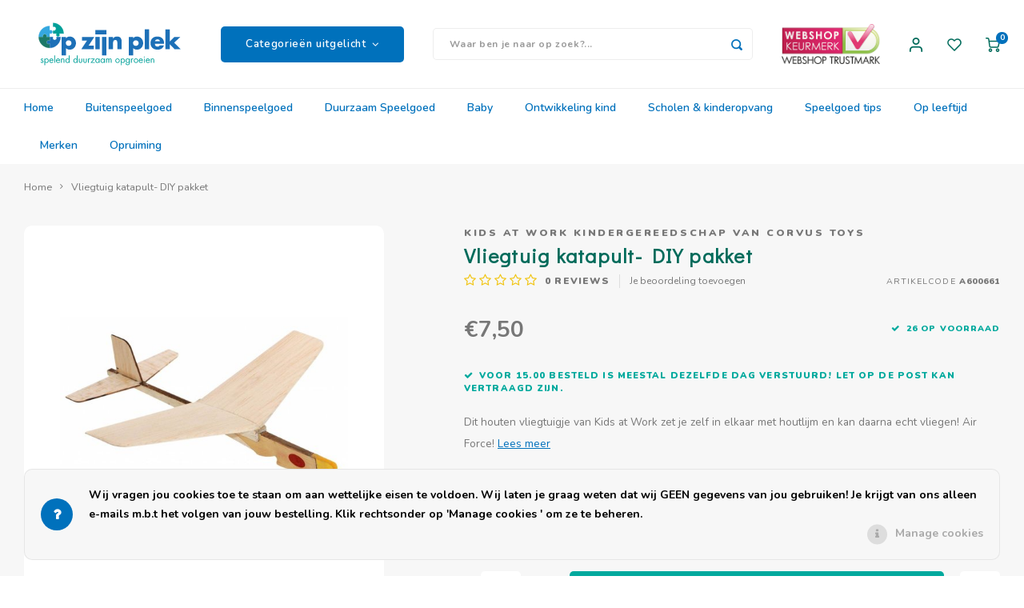

--- FILE ---
content_type: text/html;charset=utf-8
request_url: https://www.opzijnplek.nl/vliegtuig-katapult-nummer-twee.html
body_size: 41927
content:
<!DOCTYPE html>
<html lang="nl">
	
  <head>
    
        
    <meta charset="utf-8"/>
<!-- [START] 'blocks/head.rain' -->
<!--

  (c) 2008-2026 Lightspeed Netherlands B.V.
  http://www.lightspeedhq.com
  Generated: 21-01-2026 @ 07:11:53

-->
<link rel="canonical" href="https://www.opzijnplek.nl/vliegtuig-katapult-nummer-twee.html"/>
<link rel="alternate" href="https://www.opzijnplek.nl/index.rss" type="application/rss+xml" title="Nieuwe producten"/>
<link href="https://cdn.webshopapp.com/assets/cookielaw.css?2025-02-20" rel="stylesheet" type="text/css"/>
<meta name="robots" content="noodp,noydir"/>
<meta name="google-site-verification" content="pjejT_Ng9GCC-2h1ORbRNHCbgpYHXK4YKaNyHlSyNNk"/>
<meta name="google-site-verification" content="dkxi7yMoDfPi_PgyT0aRstaDuYxck6loQJNuiqYnBPk"/>
<meta name="google-site-verification" content="z4T6dem1yui8i7tlKzPWia_DgOlYAzNrY0QlRFBAIPA"/>
<meta name="google-site-verification" content="9LBOyEBc-E16yPxPU2KsdWovkBPBiMniYoPwAXFr4VQ"/>
<meta name="google-site-verification" content="cU2A_NddLFF2B7FUMmRw0I6Ca-LCKeBpWOyVw4Xahqc"/>
<meta property="og:url" content="https://www.opzijnplek.nl/vliegtuig-katapult-nummer-twee.html?source=facebook"/>
<meta property="og:site_name" content="OpzijnPlek - dé avontuurlijke speelgoedwinkel"/>
<meta property="og:title" content="Kids at work | Vliegtuig katapult 2 Balsa hout zelfbouwpakket | OpzijnPlek"/>
<meta property="og:description" content="Met houtlijm in huis kun je dit houten vliegtuigje maken dat je met een groot elastiek kunt afschieten.  Air Force, blijft best even vliegen!"/>
<meta property="og:image" content="https://cdn.webshopapp.com/shops/11671/files/129582452/kids-at-work-kindergereedschap-van-corvus-toys-vli.jpg"/>
<script>
</script><!-- BOF Google Code for OpzijnPlek - Added by GMU - https://gmu.online/ -->
<!-- Global site tag (gtag.js) - Google Ads: "AW-702950712"-->
<script async src="https://www.googletagmanager.com/gtag/js?id=AW-702950712"></script>
<script>
    window.dataLayer = window.dataLayer || [];
    function gtag(){dataLayer.push(arguments);}
    gtag('js', new Date());

    gtag('config', "AW-702950712");
</script>
<!-- EOF Google Code for OpzijnPlek - Added by GMU - https://gmu.online/ -->
<script>
</script>
<script>
</script>
<meta name="google-site-verification" content="vE65dQpl9y23Q7THNFgpdPw2YOy7ASRjj2ASmHmZGRI" />
<script>
</script>
<script src="https://platform.perkyapp.io/build/perky.js"></script>
<script>
<!-- Google Tag Manager -->
<script>(function(w,d,s,l,i){w[l]=w[l]||[];w[l].push({'gtm.start':
new Date().getTime(),event:'gtm.js'});var f=d.getElementsByTagName(s)[0],
j=d.createElement(s),dl=l!='dataLayer'?'&l='+l:'';j.async=true;j.src=
'https://www.googletagmanager.com/gtm.js?id='+i+dl;f.parentNode.insertBefore(j,f);
})(window,document,'script','dataLayer','GTM-KDKQ9SW9');</script>
<!-- End Google Tag Manager -->
</script>
<!--[if lt IE 9]>
<script src="https://cdn.webshopapp.com/assets/html5shiv.js?2025-02-20"></script>
<![endif]-->
<!-- [END] 'blocks/head.rain' -->
    <title>Kids at work | Vliegtuig katapult 2 Balsa hout zelfbouwpakket | OpzijnPlek - OpzijnPlek - dé avontuurlijke speelgoedwinkel</title>
    <meta name="description" content="Met houtlijm in huis kun je dit houten vliegtuigje maken dat je met een groot elastiek kunt afschieten.  Air Force, blijft best even vliegen!" />
    <meta name="keywords" content="natuurlijk hout, zelfbouw katapult, vliegtuig, bewegen, vliegen" />
    <meta http-equiv="X-UA-Compatible" content="IE=edge,chrome=1">
    <meta name="viewport" content="width=device-width, initial-scale=1.0">
    <meta name="apple-mobile-web-app-capable" content="yes">
    <meta name="apple-mobile-web-app-status-bar-style" content="black">
    <meta property="fb:app_id" content="966242223397117"/>
    <meta name="viewport" content="width=device-width, initial-scale=1, maximum-scale=1, user-scalable=0"/>
    <meta name="apple-mobile-web-app-capable" content="yes">
    <meta name="HandheldFriendly" content="true" /> 
		<meta name="apple-mobile-web-app-title" content="OpzijnPlek - dé avontuurlijke speelgoedwinkel">
  
		<link rel="apple-touch-icon-precomposed" href="https://cdn.webshopapp.com/shops/11671/themes/172278/assets/homescreen-icon.jpg?20260113123358"/>
  
    <link rel="shortcut icon" href="https://cdn.webshopapp.com/shops/11671/themes/172278/assets/favicon.ico?20260113121552" type="image/x-icon" />
    <link href='//fonts.googleapis.com/css?family=Nunito:400,300,500,600,700,800,900' rel='stylesheet' type='text/css'>
    <link href='//fonts.googleapis.com/css?family=Didact%20Gothic:400,300,500,600,700,800,900' rel='stylesheet' type='text/css'>
    <link rel="stylesheet" href="https://cdn.webshopapp.com/shops/11671/themes/172278/assets/bootstrap.css?20260113123358" />
    <link rel="stylesheet" href="https://cdn.webshopapp.com/shops/11671/themes/172278/assets/font-awesome-min.css?20260113123358" />
  	  	<link href="https://cdn.webshopapp.com/shops/11671/themes/172278/assets/gibbon-icons.css?20260113123358" rel="stylesheet">
    <link rel="stylesheet" href="https://cdn.webshopapp.com/shops/11671/themes/172278/assets/owl-carousel-min.css?20260113123358" />  
    <link rel="stylesheet" href="https://cdn.webshopapp.com/shops/11671/themes/172278/assets/semantic.css?20260113123358" />  
    <link rel="stylesheet" href="https://cdn.webshopapp.com/shops/11671/themes/172278/assets/jquery-fancybox-min.css?20260113123358" /> 
    <link rel="stylesheet" href="https://cdn.webshopapp.com/shops/11671/themes/172278/assets/style.css?20260113123358?903" /> 
    <link rel="stylesheet" href="https://cdn.webshopapp.com/shops/11671/themes/172278/assets/settings.css?20260113123358" />  
    <link rel="stylesheet" href="https://cdn.webshopapp.com/assets/gui-2-0.css?2025-02-20" />
    <link rel="stylesheet" href="https://cdn.webshopapp.com/assets/gui-responsive-2-0.css?2025-02-20" />   
    <link rel="stylesheet" href="https://cdn.webshopapp.com/shops/11671/themes/172278/assets/custom.css?20260113123358" />

    <script src="https://cdn.webshopapp.com/assets/jquery-1-9-1.js?2025-02-20"></script>
    <script src="https://cdn.webshopapp.com/assets/jquery-ui-1-10-1.js?2025-02-20"></script>
    
   
    <script src="https://cdn.webshopapp.com/shops/11671/themes/172278/assets/bootstrap.js?20260113123358"></script>
    <script src="https://cdn.webshopapp.com/shops/11671/themes/172278/assets/owl-carousel-min.js?20260113123358"></script>
    <script src="https://cdn.webshopapp.com/shops/11671/themes/172278/assets/semantic.js?20260113123358"></script>
    <script src="https://cdn.webshopapp.com/shops/11671/themes/172278/assets/jquery-fancybox-min.js?20260113123358"></script>
    <script src="https://cdn.webshopapp.com/shops/11671/themes/172278/assets/moment.js?20260113123358"></script>  
    <script src="https://cdn.webshopapp.com/shops/11671/themes/172278/assets/js-cookie.js?20260113123358"></script>
    <script src="https://cdn.webshopapp.com/shops/11671/themes/172278/assets/jquery-countdown-min.js?20260113123358"></script>
  	<script src="https://cdn.webshopapp.com/shops/11671/themes/172278/assets/masonry.js?20260113123358"></script>
    <script src="https://cdn.webshopapp.com/shops/11671/themes/172278/assets/global.js?20260113123358?903"></script>
  	<script src="//cdnjs.cloudflare.com/ajax/libs/jqueryui-touch-punch/0.2.3/jquery.ui.touch-punch.min.js"></script>
    
    <script src="https://cdn.webshopapp.com/shops/11671/themes/172278/assets/jcarousel.js?20260113123358"></script>
    <script src="https://cdn.webshopapp.com/assets/gui.js?2025-02-20"></script>
    <script src="https://cdn.webshopapp.com/assets/gui-responsive-2-0.js?2025-02-20"></script>
    
      
  	<!-- Google Tag Manager -->
    <script>(function(w,d,s,l,i){w[l]=w[l]||[];w[l].push({'gtm.start':
    new Date().getTime(),event:'gtm.js'});var f=d.getElementsByTagName(s)[0],
    j=d.createElement(s),dl=l!='dataLayer'?'&l='+l:'';j.async=true;j.src=
    'https://www.googletagmanager.com/gtm.js?id='+i+dl;f.parentNode.insertBefore(j,f);
    })(window,document,'script','dataLayer','GTM-56LW78V');</script>
    <!-- End Google Tag Manager —>
    
    <!--[if lt IE 9]>
    <link rel="stylesheet" href="https://cdn.webshopapp.com/shops/11671/themes/172278/assets/style-ie.css?20260113123358" />
    <![endif]-->
  </head>  
  <body class=" no-mobile-bar"><!-- Google Tag Manager (noscript) --><noscript><iframe src="https://www.googletagmanager.com/ns.html?id=GTM-56LW78V"
  height="0" width="0" style="display:none;visibility:hidden"></iframe></noscript><!-- End Google Tag Manager (noscript) --><script type="application/ld+json">
[
			{
    "@context": "http://schema.org",
    "@type": "BreadcrumbList",
    "itemListElement":
    [
      {
        "@type": "ListItem",
        "position": 1,
        "item": {
        	"@id": "https://www.opzijnplek.nl/",
        	"name": "Home"
        }
      },
    	    	{
    		"@type": "ListItem",
     		"position": 2,
     		"item":	{
      		"@id": "https://www.opzijnplek.nl/vliegtuig-katapult-nummer-twee.html",
      		"name": "Vliegtuig katapult- DIY pakket"
    		}
    	}    	    ]
  },
      
      
  {
    "@context": "http://schema.org",
    "@type": "Product", 
    "name": "Kids at work kindergereedschap van Corvus Toys Vliegtuig katapult- DIY pakket",
    "url": "https://www.opzijnplek.nl/vliegtuig-katapult-nummer-twee.html",
    "brand": "Kids at work kindergereedschap van Corvus Toys",    "description": "Met houtlijm in huis kun je dit houten vliegtuigje maken dat je met een groot elastiek kunt afschieten.  Air Force, blijft best even vliegen!",    "image": "https://cdn.webshopapp.com/shops/11671/files/129582452/300x250x2/kids-at-work-kindergereedschap-van-corvus-toys-vli.jpg",    "gtin13": "4047542606617",    "mpn": "A600661",    "sku": "KW.HOB.04",    "offers": {
      "@type": "Offer",
      "price": "7.50",
      "url": "https://www.opzijnplek.nl/vliegtuig-katapult-nummer-twee.html",
      "priceValidUntil": "2027-01-21",
      "priceCurrency": "EUR",
        "availability": "https://schema.org/InStock",
        "inventoryLevel": "26"
          }
      },
      
    {
  "@context": "http://schema.org",
  "@id": "https://www.opzijnplek.nl/#Organization",
  "@type": "Organization",
  "url": "https://www.opzijnplek.nl/", 
  "name": "OpzijnPlek - dé avontuurlijke speelgoedwinkel",
  "logo": "https://cdn.webshopapp.com/shops/11671/themes/172278/assets/logo.png?20260113123358",
  "telephone": "+31 (0)71 785 36 90",
  "email": ""
    }
  ]
</script><div class="cart-messages hidden"><ul></ul></div><div id="cart-popup" class="cart-popup mobile-popup" data-popup="cart"><div class="popup-inner"><div class="inner cart-wrap"><div class="table"><div class="title-small title-font">Winkelwagen</div><div class="general-content cart-content"></div><div class="empty-cart">
      	Geen producten gevonden...
      </div><div class="table-wrap"><form id="gui-form-cart" action="https://www.opzijnplek.nl/cart/update/" method="post"><table></table></form></div><div class="shipping-discount hidden"><div class="discount-block"><form class="gui-form-discount" action="https://www.opzijnplek.nl/cart/setDiscount/" method="post"><input class="standard-input" type="text" name="code" placeholder="Kortingscode"><a class="btn btn-small accent add-discount"  href="javascript:;"><i class="fa fa-plus"></i></a></form></div><a href="https://www.opzijnplek.nl/cart/?shipping" class="btn accent btn-small hidden-xs">Verzendkosten berekenen</a></div></div><div class="totals-wrap"><div class="totals"><div class="title-small title-font hidden-xs"><span data-cart-items>0</span> artikelen</div><table><tr><td>Totaal excl. btw</td><td data-cart-total-excl>€0,00</td></tr><tr><td>BTW</td><td data-cart-total-vat>€0,00</td></tr><tr><td>Totaal</td><td data-cart-total-incl>€0,00</td></tr></table><div class="buttons"><a class="btn accent" href="https://www.opzijnplek.nl/checkout/">Naar de kassa</a><a class="btn light hidden-xs" href="javascript:;" data-fancybox-close>Ga verder met winkelen</a></div></div><div class="payments hidden-xs"><a href="https://www.opzijnplek.nl/service/payment-methods/" title="Betaalmethoden"><img src="https://cdn.webshopapp.com/shops/11671/themes/172278/assets/cash.png?20260113123358" alt="Cash"/></a><a href="https://www.opzijnplek.nl/service/payment-methods/" title="Betaalmethoden"><img src="https://cdn.webshopapp.com/shops/11671/themes/172278/assets/ideal.png?20260113123358" alt="iDEAL"/></a><a href="https://www.opzijnplek.nl/service/payment-methods/" title="Betaalmethoden"><img src="https://cdn.webshopapp.com/shops/11671/themes/172278/assets/mistercash.png?20260113123358" alt="Bancontact"/></a><a href="https://www.opzijnplek.nl/service/payment-methods/" title="Betaalmethoden"><img src="https://cdn.webshopapp.com/shops/11671/themes/172278/assets/invoice.png?20260113123358" alt="Invoice"/></a><a href="https://www.opzijnplek.nl/service/payment-methods/" title="Betaalmethoden"><img src="https://cdn.webshopapp.com/shops/11671/themes/172278/assets/mastercard.png?20260113123358" alt="MasterCard"/></a><a href="https://www.opzijnplek.nl/service/payment-methods/" title="Betaalmethoden"><img src="https://cdn.webshopapp.com/shops/11671/themes/172278/assets/visa.png?20260113123358" alt="Visa"/></a><a href="https://www.opzijnplek.nl/service/payment-methods/" title="Betaalmethoden"><img src="https://cdn.webshopapp.com/shops/11671/themes/172278/assets/belfius.png?20260113123358" alt="Belfius"/></a><a href="https://www.opzijnplek.nl/service/payment-methods/" title="Betaalmethoden"><img src="https://cdn.webshopapp.com/shops/11671/themes/172278/assets/kbc.png?20260113123358" alt="KBC"/></a><a href="https://www.opzijnplek.nl/service/payment-methods/" title="Betaalmethoden"><img src="https://cdn.webshopapp.com/shops/11671/themes/172278/assets/directebanking.png?20260113123358" alt="SOFORT Banking"/></a><a href="https://www.opzijnplek.nl/service/payment-methods/" title="Betaalmethoden"><img src="https://cdn.webshopapp.com/shops/11671/themes/172278/assets/klarnapaylater.png?20260113123358" alt="Klarna."/></a><a href="https://www.opzijnplek.nl/service/payment-methods/" title="Betaalmethoden"><img src="https://cdn.webshopapp.com/shops/11671/themes/172278/assets/paypal.png?20260113123358" alt="PayPal"/></a></div></div></div></div><div class="close-popup"><div class="close-popup-inner"><a href="javascript:;" class="close-mobile-popup" data-fancybox-close>
        Sluiten
      </a></div></div></div><div id="login-popup" class="mobile-popup" data-popup="login"><div class="popup-inner"><div class="title-small title-font">Inloggen</div><form class="formLogin" id="formLogin" action="https://www.opzijnplek.nl/account/loginPost/?return=https%3A%2F%2Fwww.opzijnplek.nl%2Fvliegtuig-katapult-nummer-twee.html" method="post"><input type="hidden" name="key" value="3d84c5099058d889ffce2c33b51ffa68" /><input type="hidden" name="type" value="login" /><input type="submit" hidden/><input type="text" name="email" id="formLoginEmail" value="" placeholder="E-mailadres" class="standard-input" /><input type="password" name="password" id="formLoginPassword" value="" placeholder="Wachtwoord" class="standard-input"/><div class="buttons"><a class="btn accent" href="#" onclick="$('#formLogin').submit(); return false;" title="Inloggen">Inloggen</a></div></form><div class="options"><a class="forgot-pw" href="https://www.opzijnplek.nl/account/password/">Wachtwoord vergeten?</a><span class="or">of</span><a class="no-account" href="https://www.opzijnplek.nl/account/register/">Nog geen account? Klik</a></div></div><div class="close-popup"><div class="close-popup-inner"><a href="javascript:;" class="close-mobile-popup" data-fancybox-close>
        Sluiten
      </a></div></div></div><div class="mobile-menu mobile-popup" data-popup="menu"><div class="popup-inner"><div class="menu-wrap"><div class="breads">Hoofdmenu</div><div class="title-small title-font">Categorieën uitgelicht</div><div class="menu"><ul><li class=""><a class="normal-link" href="https://www.opzijnplek.nl/buitenspeelgoed/">Buitenspeelgoed<span class="more-cats"><i class="fa fa-chevron-right"></i></span></a><div class="subs"><div class="breads">Hoofdmenu / buitenspeelgoed</div><div class="title-small title-font text-center subs-back"><i class="fa fa-chevron-left"></i>Buitenspeelgoed</div><ul class=""><li class=""><a class="normal-link" href="https://www.opzijnplek.nl/buitenspeelgoed/kindergereedschap/">Kindergereedschap<span class="more-cats"><i class="fa fa-chevron-right"></i></span></a><div class="subs"><div class="breads">Hoofdmenu / buitenspeelgoed / kindergereedschap</div><div class="title-small title-font text-center subs-back"><i class="fa fa-chevron-left"></i>Kindergereedschap</div><ul class=""><li class=""><a class="normal-link" href="https://www.opzijnplek.nl/buitenspeelgoed/kindergereedschap/gereedschapsets-kisten/">Gereedschapsets &amp; kisten</a></li><li class=""><a class="normal-link" href="https://www.opzijnplek.nl/buitenspeelgoed/kindergereedschap/zagen-boren/">Zagen &amp; boren</a></li><li class=""><a class="normal-link" href="https://www.opzijnplek.nl/buitenspeelgoed/kindergereedschap/hamers-tangen/">Hamers &amp; tangen</a></li><li class=""><a class="normal-link" href="https://www.opzijnplek.nl/buitenspeelgoed/kindergereedschap/schroevendraaiers-vijlen-raspen/">Schroevendraaiers, vijlen &amp; raspen</a></li><li class=""><a class="normal-link" href="https://www.opzijnplek.nl/buitenspeelgoed/kindergereedschap/meten-overig-gereedschap/">Meten &amp; overig gereedschap</a></li><li class=""><a class="normal-link" href="https://www.opzijnplek.nl/buitenspeelgoed/kindergereedschap/the-cool-tool-play-make-4-in-1/">The Cool Tool - Play Make 4-in-1</a></li></ul></div></li><li class=""><a class="normal-link" href="https://www.opzijnplek.nl/buitenspeelgoed/ontdek-de-natuur/">Ontdek de natuur<span class="more-cats"><i class="fa fa-chevron-right"></i></span></a><div class="subs"><div class="breads">Hoofdmenu / buitenspeelgoed / kindergereedschap / ontdek de natuur</div><div class="title-small title-font text-center subs-back"><i class="fa fa-chevron-left"></i>Ontdek de natuur</div><ul class=""><li class=""><a class="normal-link" href="https://www.opzijnplek.nl/buitenspeelgoed/ontdek-de-natuur/ons-natuurspeelgoed/">Ons natuurspeelgoed</a></li><li class=""><a class="normal-link" href="https://www.opzijnplek.nl/buitenspeelgoed/ontdek-de-natuur/herkenningskaarten-natuur/">Herkenningskaarten Natuur </a></li><li class=""><a class="normal-link" href="https://www.opzijnplek.nl/buitenspeelgoed/ontdek-de-natuur/boeken-natuur/">Boeken natuur</a></li><li class=""><a class="normal-link" href="https://www.opzijnplek.nl/buitenspeelgoed/ontdek-de-natuur/handpoppen-voor-natuureducatie/">Handpoppen voor natuureducatie</a></li><li class=""><a class="normal-link" href="https://www.opzijnplek.nl/buitenspeelgoed/ontdek-de-natuur/schommels-hangmatten/">Schommels &amp; hangmatten</a></li><li class=""><a class="normal-link" href="https://www.opzijnplek.nl/buitenspeelgoed/ontdek-de-natuur/vogelfluitjes/">Vogelfluitjes</a></li></ul></div></li><li class=""><a class="normal-link" href="https://www.opzijnplek.nl/buitenspeelgoed/kinderzakmes/">Kinderzakmes</a></li><li class=""><a class="normal-link" href="https://www.opzijnplek.nl/buitenspeelgoed/verrekijkers-monokijkers/">Verrekijkers &amp; monokijkers</a></li><li class=""><a class="normal-link" href="https://www.opzijnplek.nl/buitenspeelgoed/hutten-bouwen/">Hutten bouwen</a></li><li class=""><a class="normal-link" href="https://www.opzijnplek.nl/buitenspeelgoed/takels-katrollen-en-touwen/">Takels, katrollen en touwen</a></li><li class=""><a class="normal-link" href="https://www.opzijnplek.nl/buitenspeelgoed/sport-spel/">Sport &amp; spel<span class="more-cats"><i class="fa fa-chevron-right"></i></span></a><div class="subs"><div class="breads">Hoofdmenu / buitenspeelgoed / kindergereedschap / ontdek de natuur / kinderzakmes / verrekijkers &amp; monokijkers / hutten bouwen / takels, katrollen en touwen / sport &amp; spel</div><div class="title-small title-font text-center subs-back"><i class="fa fa-chevron-left"></i>Sport &amp; spel</div><ul class=""><li class=""><a class="normal-link" href="https://www.opzijnplek.nl/buitenspeelgoed/sport-spel/vliegers-overig-vliegspeelgoed/">Vliegers &amp; overig vliegspeelgoed</a></li><li class=""><a class="normal-link" href="https://www.opzijnplek.nl/buitenspeelgoed/sport-spel/pijl-en-boog/">Pijl en boog</a></li><li class=""><a class="normal-link" href="https://www.opzijnplek.nl/buitenspeelgoed/sport-spel/bellenblaas/">Bellenblaas</a></li><li class=""><a class="normal-link" href="https://www.opzijnplek.nl/buitenspeelgoed/sport-spel/balspellen/">Balspellen</a></li><li class=""><a class="normal-link" href="https://www.opzijnplek.nl/buitenspeelgoed/sport-spel/katapult/">Katapult</a></li><li class=""><a class="normal-link" href="https://www.opzijnplek.nl/buitenspeelgoed/sport-spel/zandspeelgoed/">Zandspeelgoed</a></li><li class=""><a class="normal-link" href="https://www.opzijnplek.nl/buitenspeelgoed/sport-spel/waterspeelgoed/">Waterspeelgoed</a></li><li class=""><a class="normal-link" href="https://www.opzijnplek.nl/buitenspeelgoed/sport-spel/jongleerspeelgoed/">Jongleerspeelgoed</a></li><li class=""><a class="normal-link" href="https://www.opzijnplek.nl/buitenspeelgoed/sport-spel/overige-buitenspellen/">Overige buitenspellen</a></li></ul></div></li><li class=""><a class="normal-link" href="https://www.opzijnplek.nl/buitenspeelgoed/tuinieren-koken/">Tuinieren &amp; koken</a></li><li class=""><a class="normal-link" href="https://www.opzijnplek.nl/buitenspeelgoed/fietsen-en-rijdend-speelgoed/">Fietsen en rijdend speelgoed</a></li></ul></div></li><li class=""><a class="normal-link" href="https://www.opzijnplek.nl/binnenspeelgoed/">Binnenspeelgoed<span class="more-cats"><i class="fa fa-chevron-right"></i></span></a><div class="subs"><div class="breads">Hoofdmenu / binnenspeelgoed</div><div class="title-small title-font text-center subs-back"><i class="fa fa-chevron-left"></i>Binnenspeelgoed</div><ul class=""><li class=""><a class="normal-link" href="https://www.opzijnplek.nl/binnenspeelgoed/badspeelgoed/">Badspeelgoed</a></li><li class=""><a class="normal-link" href="https://www.opzijnplek.nl/binnenspeelgoed/bouwspeelgoed/">Bouwspeelgoed<span class="more-cats"><i class="fa fa-chevron-right"></i></span></a><div class="subs"><div class="breads">Hoofdmenu / binnenspeelgoed / badspeelgoed / bouwspeelgoed</div><div class="title-small title-font text-center subs-back"><i class="fa fa-chevron-left"></i>Bouwspeelgoed</div><ul class=""><li class=""><a class="normal-link" href="https://www.opzijnplek.nl/binnenspeelgoed/bouwspeelgoed/magneetspeelgoed/">Magneetspeelgoed</a></li></ul></div></li><li class=""><a class="normal-link" href="https://www.opzijnplek.nl/binnenspeelgoed/constructiespeelgoed/">Constructiespeelgoed</a></li><li class=""><a class="normal-link" href="https://www.opzijnplek.nl/binnenspeelgoed/houten-speelgoed/">Houten speelgoed<span class="more-cats"><i class="fa fa-chevron-right"></i></span></a><div class="subs"><div class="breads">Hoofdmenu / binnenspeelgoed / badspeelgoed / bouwspeelgoed / constructiespeelgoed / houten speelgoed</div><div class="title-small title-font text-center subs-back"><i class="fa fa-chevron-left"></i>Houten speelgoed</div><ul class=""><li class=""><a class="normal-link" href="https://www.opzijnplek.nl/binnenspeelgoed/houten-speelgoed/houten-blokken-en-speelfiguren/">Houten blokken en speelfiguren</a></li><li class=""><a class="normal-link" href="https://www.opzijnplek.nl/binnenspeelgoed/houten-speelgoed/nog-meer-houten-speelgoed/">Nog meer houten speelgoed</a></li></ul></div></li><li class=""><a class="normal-link" href="https://www.opzijnplek.nl/binnenspeelgoed/kurk-speelgoed/">Kurk speelgoed</a></li><li class=""><a class="normal-link" href="https://www.opzijnplek.nl/binnenspeelgoed/fantasiespeelgoed/">Fantasiespeelgoed<span class="more-cats"><i class="fa fa-chevron-right"></i></span></a><div class="subs"><div class="breads">Hoofdmenu / binnenspeelgoed / badspeelgoed / bouwspeelgoed / constructiespeelgoed / houten speelgoed / kurk speelgoed / fantasiespeelgoed</div><div class="title-small title-font text-center subs-back"><i class="fa fa-chevron-left"></i>Fantasiespeelgoed</div><ul class=""><li class=""><a class="normal-link" href="https://www.opzijnplek.nl/binnenspeelgoed/fantasiespeelgoed/poppen-huizen-ideeen/">Poppen, huizen &amp; ideeën</a></li><li class=""><a class="normal-link" href="https://www.opzijnplek.nl/binnenspeelgoed/fantasiespeelgoed/autos-wegen/">Auto&#039;s &amp; wegen</a></li><li class=""><a class="normal-link" href="https://www.opzijnplek.nl/binnenspeelgoed/fantasiespeelgoed/overig-fantasiespeelgoed-en-rollenspel/">Overig fantasiespeelgoed en rollenspel</a></li></ul></div></li><li class=""><a class="normal-link" href="https://www.opzijnplek.nl/binnenspeelgoed/muziekspeelgoed/">Muziekspeelgoed</a></li><li class=""><a class="normal-link" href="https://www.opzijnplek.nl/binnenspeelgoed/technisch-speelgoed/">Technisch Speelgoed<span class="more-cats"><i class="fa fa-chevron-right"></i></span></a><div class="subs"><div class="breads">Hoofdmenu / binnenspeelgoed / badspeelgoed / bouwspeelgoed / constructiespeelgoed / houten speelgoed / kurk speelgoed / fantasiespeelgoed / muziekspeelgoed / technisch speelgoed</div><div class="title-small title-font text-center subs-back"><i class="fa fa-chevron-left"></i>Technisch Speelgoed</div><ul class=""><li class=""><a class="normal-link" href="https://www.opzijnplek.nl/binnenspeelgoed/technisch-speelgoed/electriciteit-zonne-energie/">Electriciteit &amp; zonne-energie</a></li><li class=""><a class="normal-link" href="https://www.opzijnplek.nl/binnenspeelgoed/technisch-speelgoed/experimenten/">Experimenten</a></li></ul></div></li><li class=""><a class="normal-link" href="https://www.opzijnplek.nl/binnenspeelgoed/spellen-en-puzzels/">Spellen en puzzels<span class="more-cats"><i class="fa fa-chevron-right"></i></span></a><div class="subs"><div class="breads">Hoofdmenu / binnenspeelgoed / badspeelgoed / bouwspeelgoed / constructiespeelgoed / houten speelgoed / kurk speelgoed / fantasiespeelgoed / muziekspeelgoed / technisch speelgoed / spellen en puzzels</div><div class="title-small title-font text-center subs-back"><i class="fa fa-chevron-left"></i>Spellen en puzzels</div><ul class=""><li class=""><a class="normal-link" href="https://www.opzijnplek.nl/binnenspeelgoed/spellen-en-puzzels/tollen/">Tollen</a></li><li class=""><a class="normal-link" href="https://www.opzijnplek.nl/binnenspeelgoed/spellen-en-puzzels/knikkerbanen-ballenbanen/">Knikkerbanen - ballenbanen</a></li><li class=""><a class="normal-link" href="https://www.opzijnplek.nl/binnenspeelgoed/spellen-en-puzzels/cooeperatieve-spellen/">Coöperatieve spellen</a></li><li class=""><a class="normal-link" href="https://www.opzijnplek.nl/binnenspeelgoed/spellen-en-puzzels/kaartspellen-en-dobbelspellen/">Kaartspellen en dobbelspellen</a></li><li class=""><a class="normal-link" href="https://www.opzijnplek.nl/binnenspeelgoed/spellen-en-puzzels/gezelschapsspellen/">Gezelschapsspellen</a></li><li class=""><a class="normal-link" href="https://www.opzijnplek.nl/binnenspeelgoed/spellen-en-puzzels/educatieve-spellen/">Educatieve spellen</a></li><li class=""><a class="normal-link" href="https://www.opzijnplek.nl/binnenspeelgoed/spellen-en-puzzels/gespreksspellen/">Gespreksspellen</a></li><li class=""><a class="normal-link" href="https://www.opzijnplek.nl/binnenspeelgoed/spellen-en-puzzels/cijfers-letters-dobbelstenen/">Cijfers &amp; letters, dobbelstenen</a></li><li class=""><a class="normal-link" href="https://www.opzijnplek.nl/binnenspeelgoed/spellen-en-puzzels/puzzels/">Puzzels</a></li><li class=""><a class="normal-link" href="https://www.opzijnplek.nl/binnenspeelgoed/spellen-en-puzzels/yogaspellen-beweegspellen-energizers/">Yogaspellen &amp; beweegspellen, energizers</a></li></ul></div></li><li class=""><a class="normal-link" href="https://www.opzijnplek.nl/binnenspeelgoed/creatief-speelgoed/">Creatief speelgoed<span class="more-cats"><i class="fa fa-chevron-right"></i></span></a><div class="subs"><div class="breads">Hoofdmenu / binnenspeelgoed / badspeelgoed / bouwspeelgoed / constructiespeelgoed / houten speelgoed / kurk speelgoed / fantasiespeelgoed / muziekspeelgoed / technisch speelgoed / spellen en puzzels / creatief speelgoed</div><div class="title-small title-font text-center subs-back"><i class="fa fa-chevron-left"></i>Creatief speelgoed</div><ul class=""><li class=""><a class="normal-link" href="https://www.opzijnplek.nl/binnenspeelgoed/creatief-speelgoed/tekenen-en-verven/">Tekenen en verven</a></li><li class=""><a class="normal-link" href="https://www.opzijnplek.nl/binnenspeelgoed/creatief-speelgoed/handwerken/">Handwerken</a></li><li class=""><a class="normal-link" href="https://www.opzijnplek.nl/binnenspeelgoed/creatief-speelgoed/boetseren/">Boetseren</a></li><li class=""><a class="normal-link" href="https://www.opzijnplek.nl/binnenspeelgoed/creatief-speelgoed/speksteen/">Speksteen</a></li><li class=""><a class="normal-link" href="https://www.opzijnplek.nl/binnenspeelgoed/creatief-speelgoed/stickers-posters/">Stickers &amp; Posters</a></li><li class=""><a class="normal-link" href="https://www.opzijnplek.nl/binnenspeelgoed/creatief-speelgoed/graveren-houtsnijden/">Graveren &amp; houtsnijden</a></li><li class=""><a class="normal-link" href="https://www.opzijnplek.nl/binnenspeelgoed/creatief-speelgoed/mozaiek/">Mozaïek</a></li><li class=""><a class="normal-link" href="https://www.opzijnplek.nl/binnenspeelgoed/creatief-speelgoed/knutselspeelgoed-overig/">Knutselspeelgoed &amp; overig</a></li></ul></div></li><li class=""><a class="normal-link" href="https://www.opzijnplek.nl/binnenspeelgoed/kinderboeken/">Kinderboeken<span class="more-cats"><i class="fa fa-chevron-right"></i></span></a><div class="subs"><div class="breads">Hoofdmenu / binnenspeelgoed / badspeelgoed / bouwspeelgoed / constructiespeelgoed / houten speelgoed / kurk speelgoed / fantasiespeelgoed / muziekspeelgoed / technisch speelgoed / spellen en puzzels / creatief speelgoed / kinderboeken</div><div class="title-small title-font text-center subs-back"><i class="fa fa-chevron-left"></i>Kinderboeken</div><ul class=""><li class=""><a class="normal-link" href="https://www.opzijnplek.nl/binnenspeelgoed/kinderboeken/kinderboeken-natuur-avontuur/">Kinderboeken natuur &amp; avontuur</a></li><li class=""><a class="normal-link" href="https://www.opzijnplek.nl/binnenspeelgoed/kinderboeken/tekenboeken/">Tekenboeken</a></li><li class=""><a class="normal-link" href="https://www.opzijnplek.nl/binnenspeelgoed/kinderboeken/kinderboeken-creatief/">Kinderboeken creatief</a></li><li class=""><a class="normal-link" href="https://www.opzijnplek.nl/binnenspeelgoed/kinderboeken/kinderboeken-groei-ontwikkeling/">Kinderboeken groei &amp; ontwikkeling</a></li><li class=""><a class="normal-link" href="https://www.opzijnplek.nl/binnenspeelgoed/kinderboeken/avi-leesboekjes/">AVI leesboekjes</a></li><li class=""><a class="normal-link" href="https://www.opzijnplek.nl/binnenspeelgoed/kinderboeken/kinderboeken-met-muziek/">Kinderboeken met muziek</a></li><li class=""><a class="normal-link" href="https://www.opzijnplek.nl/binnenspeelgoed/kinderboeken/zoekboeken-doeboeken/">Zoekboeken &amp; doeboeken</a></li><li class=""><a class="normal-link" href="https://www.opzijnplek.nl/binnenspeelgoed/kinderboeken/quiet-books/">Quiet books</a></li></ul></div></li></ul></div></li><li class=""><a class="normal-link" href="https://www.opzijnplek.nl/duurzaam-speelgoed/">Duurzaam Speelgoed<span class="more-cats"><i class="fa fa-chevron-right"></i></span></a><div class="subs"><div class="breads">Hoofdmenu / duurzaam speelgoed</div><div class="title-small title-font text-center subs-back"><i class="fa fa-chevron-left"></i>Duurzaam Speelgoed</div><ul class=""><li class=""><a class="normal-link" href="https://www.opzijnplek.nl/duurzaam-speelgoed/ecologisch-speelgoed/">Ecologisch speelgoed</a></li><li class=""><a class="normal-link" href="https://www.opzijnplek.nl/duurzaam-speelgoed/fairtrade-speelgoed/">Fairtrade speelgoed</a></li></ul></div></li><li class=""><a class="normal-link" href="https://www.opzijnplek.nl/baby/">Baby<span class="more-cats"><i class="fa fa-chevron-right"></i></span></a><div class="subs"><div class="breads">Hoofdmenu / baby</div><div class="title-small title-font text-center subs-back"><i class="fa fa-chevron-left"></i>Baby</div><ul class=""><li class=""><a class="normal-link" href="https://www.opzijnplek.nl/baby/grijpspeeltjes-en-tuimelaars/">Grijpspeeltjes en tuimelaars</a></li><li class=""><a class="normal-link" href="https://www.opzijnplek.nl/baby/babypoppen-knuffelpoppen/">Babypoppen - knuffelpoppen</a></li><li class=""><a class="normal-link" href="https://www.opzijnplek.nl/baby/boekjes-voor-babys/">Boekjes voor baby&#039;s</a></li><li class=""><a class="normal-link" href="https://www.opzijnplek.nl/baby/draagdoeken-en-draagzakken/">Draagdoeken en draagzakken</a></li></ul></div></li><li class=""><a class="normal-link" href="https://www.opzijnplek.nl/ontwikkeling-kind/">Ontwikkeling kind<span class="more-cats"><i class="fa fa-chevron-right"></i></span></a><div class="subs"><div class="breads">Hoofdmenu / ontwikkeling kind</div><div class="title-small title-font text-center subs-back"><i class="fa fa-chevron-left"></i>Ontwikkeling kind</div><ul class=""><li class=""><a class="normal-link" href="https://www.opzijnplek.nl/ontwikkeling-kind/samenwerkingsspellen/">Samenwerkingsspellen</a></li><li class=""><a class="normal-link" href="https://www.opzijnplek.nl/ontwikkeling-kind/eten-en-drinken/">Eten en drinken</a></li><li class=""><a class="normal-link" href="https://www.opzijnplek.nl/ontwikkeling-kind/coaching-spellen/">Coaching spellen<span class="more-cats"><i class="fa fa-chevron-right"></i></span></a><div class="subs"><div class="breads">Hoofdmenu / ontwikkeling kind / samenwerkingsspellen / eten en drinken / coaching spellen</div><div class="title-small title-font text-center subs-back"><i class="fa fa-chevron-left"></i>Coaching spellen</div><ul class=""><li class=""><a class="normal-link" href="https://www.opzijnplek.nl/ontwikkeling-kind/coaching-spellen/rouwverwerking/">Rouwverwerking</a></li></ul></div></li><li class=""><a class="normal-link" href="https://www.opzijnplek.nl/ontwikkeling-kind/coachingmaterialen/">Coachingmaterialen</a></li><li class=""><a class="normal-link" href="https://www.opzijnplek.nl/ontwikkeling-kind/educatief-speelgoed/">Educatief speelgoed</a></li><li class=""><a class="normal-link" href="https://www.opzijnplek.nl/ontwikkeling-kind/sensorisch-speelgoed/">Sensorisch speelgoed</a></li><li class=""><a class="normal-link" href="https://www.opzijnplek.nl/ontwikkeling-kind/sensomotorisch-speelgoed/">Sensomotorisch speelgoed</a></li><li class=""><a class="normal-link" href="https://www.opzijnplek.nl/ontwikkeling-kind/thuis-leren/">Thuis leren</a></li><li class=""><a class="normal-link" href="https://www.opzijnplek.nl/ontwikkeling-kind/boek-en-spel-voor-volwassenen/">Boek en spel voor volwassenen<span class="more-cats"><i class="fa fa-chevron-right"></i></span></a><div class="subs"><div class="breads">Hoofdmenu / ontwikkeling kind / samenwerkingsspellen / eten en drinken / coaching spellen / coachingmaterialen / educatief speelgoed / sensorisch speelgoed / sensomotorisch speelgoed / thuis leren / boek en spel voor volwassenen</div><div class="title-small title-font text-center subs-back"><i class="fa fa-chevron-left"></i>Boek en spel voor volwassenen</div><ul class=""><li class=""><a class="normal-link" href="https://www.opzijnplek.nl/ontwikkeling-kind/boek-en-spel-voor-volwassenen/persoonlijke-groei/">Persoonlijke groei</a></li><li class=""><a class="normal-link" href="https://www.opzijnplek.nl/ontwikkeling-kind/boek-en-spel-voor-volwassenen/geweldloos-communiceren/">Geweldloos communiceren</a></li><li class=""><a class="normal-link" href="https://www.opzijnplek.nl/ontwikkeling-kind/boek-en-spel-voor-volwassenen/puzzels-en-creatief/">Puzzels en creatief</a></li><li class=""><a class="normal-link" href="https://www.opzijnplek.nl/ontwikkeling-kind/boek-en-spel-voor-volwassenen/spellen/">Spellen</a></li></ul></div></li><li class=""><a class="normal-link" href="https://www.opzijnplek.nl/ontwikkeling-kind/schoolmeubilair/">Schoolmeubilair</a></li></ul></div></li><li class=""><a class="normal-link" href="https://www.opzijnplek.nl/scholen-kinderopvang/">Scholen &amp; kinderopvang<span class="more-cats"><i class="fa fa-chevron-right"></i></span></a><div class="subs"><div class="breads">Hoofdmenu / scholen &amp; kinderopvang</div><div class="title-small title-font text-center subs-back"><i class="fa fa-chevron-left"></i>Scholen &amp; kinderopvang</div><ul class=""><li class=""><a class="normal-link" href="https://www.opzijnplek.nl/scholen-kinderopvang/basis-voor-de-speelhoek/">Basis voor - De speelhoek<span class="more-cats"><i class="fa fa-chevron-right"></i></span></a><div class="subs"><div class="breads">Hoofdmenu / scholen &amp; kinderopvang / basis voor - de speelhoek</div><div class="title-small title-font text-center subs-back"><i class="fa fa-chevron-left"></i>Basis voor - De speelhoek</div><ul class=""><li class=""><a class="normal-link" href="https://www.opzijnplek.nl/scholen-kinderopvang/basis-voor-de-speelhoek/speelhoek-0-2/">Speelhoek 0-2</a></li><li class=""><a class="normal-link" href="https://www.opzijnplek.nl/scholen-kinderopvang/basis-voor-de-speelhoek/speelhoek-2-4-jaar/">Speelhoek 2-4 jaar</a></li><li class=""><a class="normal-link" href="https://www.opzijnplek.nl/scholen-kinderopvang/basis-voor-de-speelhoek/speelhoek-4-6-jaar/">Speelhoek 4-6 jaar</a></li><li class=""><a class="normal-link" href="https://www.opzijnplek.nl/scholen-kinderopvang/basis-voor-de-speelhoek/speelhoek-7-jaar/">Speelhoek 7+ jaar</a></li></ul></div></li><li class=""><a class="normal-link" href="https://www.opzijnplek.nl/scholen-kinderopvang/basis-voor-buitenspelen/">Basis voor - Buitenspelen<span class="more-cats"><i class="fa fa-chevron-right"></i></span></a><div class="subs"><div class="breads">Hoofdmenu / scholen &amp; kinderopvang / basis voor - de speelhoek / basis voor - buitenspelen</div><div class="title-small title-font text-center subs-back"><i class="fa fa-chevron-left"></i>Basis voor - Buitenspelen</div><ul class=""><li class=""><a class="normal-link" href="https://www.opzijnplek.nl/scholen-kinderopvang/basis-voor-buitenspelen/buitenspelen-0-2-jaar/">Buitenspelen 0-2 jaar</a></li><li class=""><a class="normal-link" href="https://www.opzijnplek.nl/scholen-kinderopvang/basis-voor-buitenspelen/buitenspelen-2-6-jaar/">Buitenspelen 2-6 jaar</a></li><li class=""><a class="normal-link" href="https://www.opzijnplek.nl/scholen-kinderopvang/basis-voor-buitenspelen/buitenspelen-6-jaar/">Buitenspelen 6+ jaar</a></li></ul></div></li><li class=""><a class="normal-link" href="https://www.opzijnplek.nl/scholen-kinderopvang/basis-voor-natuurbeleving/">Basis voor - Natuurbeleving<span class="more-cats"><i class="fa fa-chevron-right"></i></span></a><div class="subs"><div class="breads">Hoofdmenu / scholen &amp; kinderopvang / basis voor - de speelhoek / basis voor - buitenspelen / basis voor - natuurbeleving</div><div class="title-small title-font text-center subs-back"><i class="fa fa-chevron-left"></i>Basis voor - Natuurbeleving</div><ul class=""><li class=""><a class="normal-link" href="https://www.opzijnplek.nl/scholen-kinderopvang/basis-voor-natuurbeleving/natuurbeleving-3-6-jaar/">Natuurbeleving 3-6 jaar</a></li><li class=""><a class="normal-link" href="https://www.opzijnplek.nl/scholen-kinderopvang/basis-voor-natuurbeleving/natuurbeleving-6-jaar/">Natuurbeleving 6+ jaar</a></li></ul></div></li><li class=""><a class="normal-link" href="https://www.opzijnplek.nl/scholen-kinderopvang/basis-voor-creatief/">Basis voor - Creatief<span class="more-cats"><i class="fa fa-chevron-right"></i></span></a><div class="subs"><div class="breads">Hoofdmenu / scholen &amp; kinderopvang / basis voor - de speelhoek / basis voor - buitenspelen / basis voor - natuurbeleving / basis voor - creatief</div><div class="title-small title-font text-center subs-back"><i class="fa fa-chevron-left"></i>Basis voor - Creatief</div><ul class=""><li class=""><a class="normal-link" href="https://www.opzijnplek.nl/scholen-kinderopvang/basis-voor-creatief/creatief-2-6-jaar/">Creatief 2-6 jaar</a></li><li class=""><a class="normal-link" href="https://www.opzijnplek.nl/scholen-kinderopvang/basis-voor-creatief/creatief-6-8-jaar/">Creatief 6-8 jaar</a></li><li class=""><a class="normal-link" href="https://www.opzijnplek.nl/scholen-kinderopvang/basis-voor-creatief/creatief-8-jaar/">Creatief 8+ jaar</a></li></ul></div></li><li class=""><a class="normal-link" href="https://www.opzijnplek.nl/scholen-kinderopvang/basis-voor-techniek/">Basis voor - Techniek<span class="more-cats"><i class="fa fa-chevron-right"></i></span></a><div class="subs"><div class="breads">Hoofdmenu / scholen &amp; kinderopvang / basis voor - de speelhoek / basis voor - buitenspelen / basis voor - natuurbeleving / basis voor - creatief / basis voor - techniek</div><div class="title-small title-font text-center subs-back"><i class="fa fa-chevron-left"></i>Basis voor - Techniek</div><ul class=""><li class=""><a class="normal-link" href="https://www.opzijnplek.nl/scholen-kinderopvang/basis-voor-techniek/techniek-3-6-jaar/">Techniek 3-6 jaar</a></li><li class=""><a class="normal-link" href="https://www.opzijnplek.nl/scholen-kinderopvang/basis-voor-techniek/techniek-6-8-jaar/">Techniek 6-8 jaar</a></li><li class=""><a class="normal-link" href="https://www.opzijnplek.nl/scholen-kinderopvang/basis-voor-techniek/techniek-8-jaar/">Techniek 8+ jaar</a></li></ul></div></li><li class=""><a class="normal-link" href="https://www.opzijnplek.nl/scholen-kinderopvang/basis-voor-samenwerking/">Basis voor - Samenwerking<span class="more-cats"><i class="fa fa-chevron-right"></i></span></a><div class="subs"><div class="breads">Hoofdmenu / scholen &amp; kinderopvang / basis voor - de speelhoek / basis voor - buitenspelen / basis voor - natuurbeleving / basis voor - creatief / basis voor - techniek / basis voor - samenwerking</div><div class="title-small title-font text-center subs-back"><i class="fa fa-chevron-left"></i>Basis voor - Samenwerking</div><ul class=""><li class=""><a class="normal-link" href="https://www.opzijnplek.nl/scholen-kinderopvang/basis-voor-samenwerking/samenwerking-3-6-jaar/">Samenwerking 3-6 jaar</a></li><li class=""><a class="normal-link" href="https://www.opzijnplek.nl/scholen-kinderopvang/basis-voor-samenwerking/samenwerking-6-8-jaar/">Samenwerking 6-8 jaar</a></li><li class=""><a class="normal-link" href="https://www.opzijnplek.nl/scholen-kinderopvang/basis-voor-samenwerking/samenwerking-8-jaar/">Samenwerking 8+ jaar</a></li></ul></div></li><li class=""><a class="normal-link" href="https://www.opzijnplek.nl/scholen-kinderopvang/basis-voor-zintuigelijke-beleving/">Basis voor - Zintuigelijke beleving<span class="more-cats"><i class="fa fa-chevron-right"></i></span></a><div class="subs"><div class="breads">Hoofdmenu / scholen &amp; kinderopvang / basis voor - de speelhoek / basis voor - buitenspelen / basis voor - natuurbeleving / basis voor - creatief / basis voor - techniek / basis voor - samenwerking / basis voor - zintuigelijke beleving</div><div class="title-small title-font text-center subs-back"><i class="fa fa-chevron-left"></i>Basis voor - Zintuigelijke beleving</div><ul class=""><li class=""><a class="normal-link" href="https://www.opzijnplek.nl/scholen-kinderopvang/basis-voor-zintuigelijke-beleving/zintuigelijke-beleving-0-2-jaar/">Zintuigelijke beleving 0-2 jaar</a></li><li class=""><a class="normal-link" href="https://www.opzijnplek.nl/scholen-kinderopvang/basis-voor-zintuigelijke-beleving/zintuigelijke-beleving-2-6-jaar/">Zintuigelijke beleving 2-6 jaar</a></li><li class=""><a class="normal-link" href="https://www.opzijnplek.nl/scholen-kinderopvang/basis-voor-zintuigelijke-beleving/zintuigelijke-beleving-6-jaar/">Zintuigelijke beleving 6+ jaar</a></li></ul></div></li><li class=""><a class="normal-link" href="https://www.opzijnplek.nl/scholen-kinderopvang/ander-basismateriaal/">Ander basismateriaal</a></li></ul></div></li><li class=""><a class="normal-link" href="https://www.opzijnplek.nl/speelgoed-tips/">Speelgoed tips<span class="more-cats"><i class="fa fa-chevron-right"></i></span></a><div class="subs"><div class="breads">Hoofdmenu / speelgoed tips</div><div class="title-small title-font text-center subs-back"><i class="fa fa-chevron-left"></i>Speelgoed tips</div><ul class=""><li class=""><a class="normal-link" href="https://www.opzijnplek.nl/speelgoed-tips/kinderfeestje/">Kinderfeestje</a></li><li class=""><a class="normal-link" href="https://www.opzijnplek.nl/speelgoed-tips/speelgoed-voor-je-vakantie/">Speelgoed voor je vakantie<span class="more-cats"><i class="fa fa-chevron-right"></i></span></a><div class="subs"><div class="breads">Hoofdmenu / speelgoed tips / kinderfeestje / speelgoed voor je vakantie</div><div class="title-small title-font text-center subs-back"><i class="fa fa-chevron-left"></i>Speelgoed voor je vakantie</div><ul class=""><li class=""><a class="normal-link" href="https://www.opzijnplek.nl/speelgoed-tips/speelgoed-voor-je-vakantie/speelgoed-voor-onderweg/">Speelgoed voor onderweg</a></li></ul></div></li><li class=""><a class="normal-link" href="https://www.opzijnplek.nl/speelgoed-tips/teamspellen/">Teamspellen</a></li><li class=""><a class="normal-link" href="https://www.opzijnplek.nl/speelgoed-tips/decoreren/">Decoreren<span class="more-cats"><i class="fa fa-chevron-right"></i></span></a><div class="subs"><div class="breads">Hoofdmenu / speelgoed tips / kinderfeestje / speelgoed voor je vakantie / teamspellen / decoreren</div><div class="title-small title-font text-center subs-back"><i class="fa fa-chevron-left"></i>Decoreren</div><ul class=""><li class=""><a class="normal-link" href="https://www.opzijnplek.nl/speelgoed-tips/decoreren/slingers-versieringen/">Slingers &amp; versieringen</a></li><li class=""><a class="normal-link" href="https://www.opzijnplek.nl/speelgoed-tips/decoreren/toverlux-lamp/">Toverlux lamp</a></li></ul></div></li><li class=""><a class="normal-link" href="https://www.opzijnplek.nl/speelgoed-tips/scholen-bso-en-groepen/">Scholen, BSO en groepen</a></li><li class=""><a class="normal-link" href="https://www.opzijnplek.nl/speelgoed-tips/speelgoed-voor-speelhoeken/">Speelgoed voor speelhoeken</a></li><li class=""><a class="normal-link" href="https://www.opzijnplek.nl/speelgoed-tips/sinterklaas-kerst/">Sinterklaas &amp; kerst<span class="more-cats"><i class="fa fa-chevron-right"></i></span></a><div class="subs"><div class="breads">Hoofdmenu / speelgoed tips / kinderfeestje / speelgoed voor je vakantie / teamspellen / decoreren / scholen, bso en groepen / speelgoed voor speelhoeken / sinterklaas &amp; kerst</div><div class="title-small title-font text-center subs-back"><i class="fa fa-chevron-left"></i>Sinterklaas &amp; kerst</div><ul class=""><li class=""><a class="normal-link" href="https://www.opzijnplek.nl/speelgoed-tips/sinterklaas-kerst/schoencadeautjes/">Schoencadeautjes</a></li></ul></div></li></ul></div></li><li class=""><a class="normal-link" href="https://www.opzijnplek.nl/op-leeftijd/">Op leeftijd<span class="more-cats"><i class="fa fa-chevron-right"></i></span></a><div class="subs"><div class="breads">Hoofdmenu / op leeftijd</div><div class="title-small title-font text-center subs-back"><i class="fa fa-chevron-left"></i>Op leeftijd</div><ul class=""><li class=""><a class="normal-link" href="https://www.opzijnplek.nl/op-leeftijd/babyspeelgoed/">Babyspeelgoed</a></li><li class=""><a class="normal-link" href="https://www.opzijnplek.nl/op-leeftijd/vanaf-2-jaar/">Vanaf 2 jaar</a></li><li class=""><a class="normal-link" href="https://www.opzijnplek.nl/op-leeftijd/vanaf-3-jaar/">Vanaf 3 jaar</a></li><li class=""><a class="normal-link" href="https://www.opzijnplek.nl/op-leeftijd/vanaf-4-jaar/">Vanaf 4 jaar</a></li><li class=""><a class="normal-link" href="https://www.opzijnplek.nl/op-leeftijd/vanaf-6-jaar/">Vanaf 6 jaar</a></li><li class=""><a class="normal-link" href="https://www.opzijnplek.nl/op-leeftijd/vanaf-8-jaar/">Vanaf 8 jaar</a></li><li class=""><a class="normal-link" href="https://www.opzijnplek.nl/op-leeftijd/vanaf-10-jaar/">Vanaf 10 jaar</a></li><li class=""><a class="normal-link" href="https://www.opzijnplek.nl/op-leeftijd/jongeren-en-volwassenen/">Jongeren en volwassenen</a></li></ul></div></li><li class=""><a class="normal-link" href="https://www.opzijnplek.nl/merken/">Merken<span class="more-cats"><i class="fa fa-chevron-right"></i></span></a><div class="subs"><div class="breads">Hoofdmenu / merken</div><div class="title-small title-font text-center subs-back"><i class="fa fa-chevron-left"></i>Merken</div><ul class=""><li class=""><a class="normal-link" href="https://www.opzijnplek.nl/merken/bubblelab/">BubbleLab</a></li><li class=""><a class="normal-link" href="https://www.opzijnplek.nl/merken/cleverclixx/">Cleverclixx</a></li><li class=""><a class="normal-link" href="https://www.opzijnplek.nl/merken/crayon-rocks/">Crayon Rocks</a></li><li class=""><a class="normal-link" href="https://www.opzijnplek.nl/merken/folkmanis-handpoppen-dierhandpoppen/">Folkmanis handpoppen - dierhandpoppen</a></li><li class=""><a class="normal-link" href="https://www.opzijnplek.nl/merken/grapat/">Grapat </a></li><li class=""><a class="normal-link" href="https://www.opzijnplek.nl/merken/grimms-houten-bouwspeelgoed/">Grimms houten bouwspeelgoed</a></li><li class=""><a class="normal-link" href="https://www.opzijnplek.nl/merken/holztiger/">Holztiger </a></li><li class=""><a class="normal-link" href="https://www.opzijnplek.nl/merken/just-blocks/">Just Blocks</a></li><li class=""><a class="normal-link" href="https://www.opzijnplek.nl/merken/kids-at-work/">Kids at Work</a></li><li class=""><a class="normal-link" href="https://www.opzijnplek.nl/merken/korxx/">Korxx</a></li><li class=""><a class="normal-link" href="https://www.opzijnplek.nl/merken/mader-tollen/">Mader tollen</a></li><li class=""><a class="normal-link" href="https://www.opzijnplek.nl/merken/marbushka/">Marbushka</a></li><li class=""><a class="normal-link" href="https://www.opzijnplek.nl/merken/natural-earth-paint/">Natural Earth Paint</a></li><li class=""><a class="normal-link" href="https://www.opzijnplek.nl/merken/naenchen-natur/">Nänchen Natur</a></li><li class=""><a class="normal-link" href="https://www.opzijnplek.nl/merken/sarahs-silks/">Sarah&#039;s silks</a></li><li class=""><a class="normal-link" href="https://www.opzijnplek.nl/merken/seccorell/">Seccorell</a></li><li class=""><a class="normal-link" href="https://www.opzijnplek.nl/merken/stick-iets/">Stick-Iets</a></li><li class=""><a class="normal-link" href="https://www.opzijnplek.nl/merken/tambu/">Tambu</a></li><li class=""><a class="normal-link" href="https://www.opzijnplek.nl/merken/robhoc/">Robhoc ® </a></li></ul></div></li><li class=""><a class="normal-link" href="https://www.opzijnplek.nl/opruiming/">Opruiming</a></li></ul><ul><li class="highlight hidden-sm"><a class="open-mobile-slide" data-popup="login" href="javascript:;">Inloggen</a></li></ul></div></div></div><div class="close-popup dark"><div class="close-popup-inner"><a href="javascript:;" class="close-mobile-popup" data-fancybox-close>
        Sluiten
      </a></div></div></div><a class="open-newsletter hidden" href="#newsletter-popup" data-fancybox="newsletter">open</a><div id="newsletter-popup" data-show="120" data-hide="2"><div class="inner"><div class="image hidden-xs"></div><div class="text"><div class="title-wrap"><div class="title title-font">Ontvang waardevolle tips over spelen, speelgoed en opgroeien met je kind. Blijf op de hoogte over nieuws in onze webwinkel en onze winkel in Noordwolde (Fr). Schrijf je in voor een avontuurlijke nieuwsbrief met regelmatig een leuke actie!</div><div class="content general-content"><p>Ontvang de laatste updates, nieuws en aanbiedingen via email</p></div></div><form id="formNewsletterPop" action="https://www.opzijnplek.nl/account/newsletter/" method="post"><input type="hidden" name="key" value="3d84c5099058d889ffce2c33b51ffa68" /><input type="text" name="email"  value="" placeholder="E-mail" class="standard-input"/><a class="btn submit-newsletter accent" href="javascript:;" title="Abonneer">Abonneer</a></form></div></div></div><header id="header" class="with-large-logo"><div class="main-header"><div class="container"><div class="inner"><div class="mob-icons visible-xs"><ul><li><a class="open-mobile-slide" data-popup="menu" data-main-link href="javascript:;"><i class="sm sm-bars"></i></a></li><li><a class="open-mobile-slide" data-popup="login" data-main-link href="javascript:;"><i class="sm sm-user"></i></a></li></ul></div><div class="logo large-logo align-middle"><a href="https://www.opzijnplek.nl/"><img src="https://cdn.webshopapp.com/shops/269098/files/309689793/logo-ozp-horizontaal-rgb.svg" alt="OpzijnPlek - dé avontuurlijke speelgoedwinkel"></a></div><div class="mob-icons second visible-xs"><ul><li><a class="open-mobile-slide" data-popup="search" data-main-link href="javascript:;"><i class="sm sm-search"></i></a></li><li><a class="open-mobile-slide" data-popup="cart" data-main-link href="javascript:;"><span class="icon-wrap"><i class="sm sm-cart"></i><div class="items" data-cart-items>0</div></span></a></li></ul></div><div class="vertical-menu-wrap hidden-xs hidden-md hidden-lg"><div class="btn-wrap"><a class="btn accent vertical-menu-btn open-mobile-slide" data-popup="menu" data-main-link href="javascript:;">Categorieën uitgelicht<i class="fa fa-angle-down"></i></a></div></div><div class="vertical-menu-wrap hidden-xs hidden-sm  "><div class="btn-wrap"><a class="btn accent vertical-menu-btn open-vertical-menu">Categorieën uitgelicht<i class="fa fa-angle-down"></i></a><div class="vertical-menu"><ul><li class=""><a class="" href="https://www.opzijnplek.nl/buitenspeelgoed/"><div class="category-wrap"><img src="https://cdn.webshopapp.com/shops/11671/files/414558399/100x100x1/buitenspeelgoed.jpg" alt="Buitenspeelgoed">
                                            Buitenspeelgoed
                    </div><i class="fa fa-chevron-right arrow-right"></i></a><div class="subs"><ul><li class="subs-title"><a class="" href="https://www.opzijnplek.nl/buitenspeelgoed/">Buitenspeelgoed</a></li><li class=""><a class="" href="https://www.opzijnplek.nl/buitenspeelgoed/kindergereedschap/"><div>
                            Kindergereedschap
                          </div><i class="fa fa-chevron-right arrow-right"></i></a><div class="subs"><ul><li class="subs-title"><a class="" href="https://www.opzijnplek.nl/buitenspeelgoed/kindergereedschap/">Kindergereedschap</a></li><li class=""><a class="" href="https://www.opzijnplek.nl/buitenspeelgoed/kindergereedschap/gereedschapsets-kisten/"><div>
                                  Gereedschapsets &amp; kisten
                                </div></a></li><li class=""><a class="" href="https://www.opzijnplek.nl/buitenspeelgoed/kindergereedschap/zagen-boren/"><div>
                                  Zagen &amp; boren
                                </div></a></li><li class=""><a class="" href="https://www.opzijnplek.nl/buitenspeelgoed/kindergereedschap/hamers-tangen/"><div>
                                  Hamers &amp; tangen
                                </div></a></li><li class=""><a class="" href="https://www.opzijnplek.nl/buitenspeelgoed/kindergereedschap/schroevendraaiers-vijlen-raspen/"><div>
                                  Schroevendraaiers, vijlen &amp; raspen
                                </div></a></li><li class=""><a class="" href="https://www.opzijnplek.nl/buitenspeelgoed/kindergereedschap/meten-overig-gereedschap/"><div>
                                  Meten &amp; overig gereedschap
                                </div></a></li><li class=""><a class="" href="https://www.opzijnplek.nl/buitenspeelgoed/kindergereedschap/the-cool-tool-play-make-4-in-1/"><div>
                                  The Cool Tool - Play Make 4-in-1
                                </div></a></li></ul></div></li><li class=""><a class="" href="https://www.opzijnplek.nl/buitenspeelgoed/ontdek-de-natuur/"><div>
                            Ontdek de natuur
                          </div><i class="fa fa-chevron-right arrow-right"></i></a><div class="subs"><ul><li class="subs-title"><a class="" href="https://www.opzijnplek.nl/buitenspeelgoed/ontdek-de-natuur/">Ontdek de natuur</a></li><li class=""><a class="" href="https://www.opzijnplek.nl/buitenspeelgoed/ontdek-de-natuur/ons-natuurspeelgoed/"><div>
                                  Ons natuurspeelgoed
                                </div><i class="fa fa-chevron-right arrow-right"></i></a></li><li class=""><a class="" href="https://www.opzijnplek.nl/buitenspeelgoed/ontdek-de-natuur/herkenningskaarten-natuur/"><div>
                                  Herkenningskaarten Natuur 
                                </div></a></li><li class=""><a class="" href="https://www.opzijnplek.nl/buitenspeelgoed/ontdek-de-natuur/boeken-natuur/"><div>
                                  Boeken natuur
                                </div></a></li><li class=""><a class="" href="https://www.opzijnplek.nl/buitenspeelgoed/ontdek-de-natuur/handpoppen-voor-natuureducatie/"><div>
                                  Handpoppen voor natuureducatie
                                </div></a></li><li class=""><a class="" href="https://www.opzijnplek.nl/buitenspeelgoed/ontdek-de-natuur/schommels-hangmatten/"><div>
                                  Schommels &amp; hangmatten
                                </div></a></li><li class=""><a class="" href="https://www.opzijnplek.nl/buitenspeelgoed/ontdek-de-natuur/vogelfluitjes/"><div>
                                  Vogelfluitjes
                                </div></a></li></ul></div></li><li class=""><a class="" href="https://www.opzijnplek.nl/buitenspeelgoed/kinderzakmes/"><div>
                            Kinderzakmes
                          </div></a></li><li class=""><a class="" href="https://www.opzijnplek.nl/buitenspeelgoed/verrekijkers-monokijkers/"><div>
                            Verrekijkers &amp; monokijkers
                          </div></a></li><li class=""><a class="" href="https://www.opzijnplek.nl/buitenspeelgoed/hutten-bouwen/"><div>
                            Hutten bouwen
                          </div></a></li><li class=""><a class="" href="https://www.opzijnplek.nl/buitenspeelgoed/takels-katrollen-en-touwen/"><div>
                            Takels, katrollen en touwen
                          </div></a></li><li class=""><a class="" href="https://www.opzijnplek.nl/buitenspeelgoed/sport-spel/"><div>
                            Sport &amp; spel
                          </div><i class="fa fa-chevron-right arrow-right"></i></a><div class="subs"><ul><li class="subs-title"><a class="" href="https://www.opzijnplek.nl/buitenspeelgoed/sport-spel/">Sport &amp; spel</a></li><li class=""><a class="" href="https://www.opzijnplek.nl/buitenspeelgoed/sport-spel/vliegers-overig-vliegspeelgoed/"><div>
                                  Vliegers &amp; overig vliegspeelgoed
                                </div></a></li><li class=""><a class="" href="https://www.opzijnplek.nl/buitenspeelgoed/sport-spel/pijl-en-boog/"><div>
                                  Pijl en boog
                                </div></a></li><li class=""><a class="" href="https://www.opzijnplek.nl/buitenspeelgoed/sport-spel/bellenblaas/"><div>
                                  Bellenblaas
                                </div></a></li><li class=""><a class="" href="https://www.opzijnplek.nl/buitenspeelgoed/sport-spel/balspellen/"><div>
                                  Balspellen
                                </div></a></li><li class=""><a class="" href="https://www.opzijnplek.nl/buitenspeelgoed/sport-spel/katapult/"><div>
                                  Katapult
                                </div></a></li><li class=""><a class="" href="https://www.opzijnplek.nl/buitenspeelgoed/sport-spel/zandspeelgoed/"><div>
                                  Zandspeelgoed
                                </div></a></li><li class=""><a class="" href="https://www.opzijnplek.nl/buitenspeelgoed/sport-spel/waterspeelgoed/"><div>
                                  Waterspeelgoed
                                </div></a></li><li class=""><a class="" href="https://www.opzijnplek.nl/buitenspeelgoed/sport-spel/jongleerspeelgoed/"><div>
                                  Jongleerspeelgoed
                                </div></a></li><li class=""><a class="" href="https://www.opzijnplek.nl/buitenspeelgoed/sport-spel/overige-buitenspellen/"><div>
                                  Overige buitenspellen
                                </div></a></li></ul></div></li><li class=""><a class="" href="https://www.opzijnplek.nl/buitenspeelgoed/tuinieren-koken/"><div>
                            Tuinieren &amp; koken
                          </div></a></li><li class=""><a class="" href="https://www.opzijnplek.nl/buitenspeelgoed/fietsen-en-rijdend-speelgoed/"><div>
                            Fietsen en rijdend speelgoed
                          </div></a></li></ul></div></li><li class=""><a class="" href="https://www.opzijnplek.nl/binnenspeelgoed/"><div class="category-wrap"><img src="https://cdn.webshopapp.com/shops/11671/files/414561636/100x100x1/binnenspeelgoed.jpg" alt="Binnenspeelgoed">
                                            Binnenspeelgoed
                    </div><i class="fa fa-chevron-right arrow-right"></i></a><div class="subs"><ul><li class="subs-title"><a class="" href="https://www.opzijnplek.nl/binnenspeelgoed/">Binnenspeelgoed</a></li><li class=""><a class="" href="https://www.opzijnplek.nl/binnenspeelgoed/badspeelgoed/"><div>
                            Badspeelgoed
                          </div></a></li><li class=""><a class="" href="https://www.opzijnplek.nl/binnenspeelgoed/bouwspeelgoed/"><div>
                            Bouwspeelgoed
                          </div><i class="fa fa-chevron-right arrow-right"></i></a><div class="subs"><ul><li class="subs-title"><a class="" href="https://www.opzijnplek.nl/binnenspeelgoed/bouwspeelgoed/">Bouwspeelgoed</a></li><li class=""><a class="" href="https://www.opzijnplek.nl/binnenspeelgoed/bouwspeelgoed/magneetspeelgoed/"><div>
                                  Magneetspeelgoed
                                </div></a></li></ul></div></li><li class=""><a class="" href="https://www.opzijnplek.nl/binnenspeelgoed/constructiespeelgoed/"><div>
                            Constructiespeelgoed
                          </div></a></li><li class=""><a class="" href="https://www.opzijnplek.nl/binnenspeelgoed/houten-speelgoed/"><div>
                            Houten speelgoed
                          </div><i class="fa fa-chevron-right arrow-right"></i></a><div class="subs"><ul><li class="subs-title"><a class="" href="https://www.opzijnplek.nl/binnenspeelgoed/houten-speelgoed/">Houten speelgoed</a></li><li class=""><a class="" href="https://www.opzijnplek.nl/binnenspeelgoed/houten-speelgoed/houten-blokken-en-speelfiguren/"><div>
                                  Houten blokken en speelfiguren
                                </div></a></li><li class=""><a class="" href="https://www.opzijnplek.nl/binnenspeelgoed/houten-speelgoed/nog-meer-houten-speelgoed/"><div>
                                  Nog meer houten speelgoed
                                </div></a></li></ul></div></li><li class=""><a class="" href="https://www.opzijnplek.nl/binnenspeelgoed/kurk-speelgoed/"><div>
                            Kurk speelgoed
                          </div></a></li><li class=""><a class="" href="https://www.opzijnplek.nl/binnenspeelgoed/fantasiespeelgoed/"><div>
                            Fantasiespeelgoed
                          </div><i class="fa fa-chevron-right arrow-right"></i></a><div class="subs"><ul><li class="subs-title"><a class="" href="https://www.opzijnplek.nl/binnenspeelgoed/fantasiespeelgoed/">Fantasiespeelgoed</a></li><li class=""><a class="" href="https://www.opzijnplek.nl/binnenspeelgoed/fantasiespeelgoed/poppen-huizen-ideeen/"><div>
                                  Poppen, huizen &amp; ideeën
                                </div></a></li><li class=""><a class="" href="https://www.opzijnplek.nl/binnenspeelgoed/fantasiespeelgoed/autos-wegen/"><div>
                                  Auto&#039;s &amp; wegen
                                </div></a></li><li class=""><a class="" href="https://www.opzijnplek.nl/binnenspeelgoed/fantasiespeelgoed/overig-fantasiespeelgoed-en-rollenspel/"><div>
                                  Overig fantasiespeelgoed en rollenspel
                                </div></a></li></ul></div></li><li class=""><a class="" href="https://www.opzijnplek.nl/binnenspeelgoed/muziekspeelgoed/"><div>
                            Muziekspeelgoed
                          </div></a></li><li class=""><a class="" href="https://www.opzijnplek.nl/binnenspeelgoed/technisch-speelgoed/"><div>
                            Technisch Speelgoed
                          </div><i class="fa fa-chevron-right arrow-right"></i></a><div class="subs"><ul><li class="subs-title"><a class="" href="https://www.opzijnplek.nl/binnenspeelgoed/technisch-speelgoed/">Technisch Speelgoed</a></li><li class=""><a class="" href="https://www.opzijnplek.nl/binnenspeelgoed/technisch-speelgoed/electriciteit-zonne-energie/"><div>
                                  Electriciteit &amp; zonne-energie
                                </div></a></li><li class=""><a class="" href="https://www.opzijnplek.nl/binnenspeelgoed/technisch-speelgoed/experimenten/"><div>
                                  Experimenten
                                </div></a></li></ul></div></li><li class=""><a class="" href="https://www.opzijnplek.nl/binnenspeelgoed/spellen-en-puzzels/"><div>
                            Spellen en puzzels
                          </div><i class="fa fa-chevron-right arrow-right"></i></a><div class="subs"><ul><li class="subs-title"><a class="" href="https://www.opzijnplek.nl/binnenspeelgoed/spellen-en-puzzels/">Spellen en puzzels</a></li><li class=""><a class="" href="https://www.opzijnplek.nl/binnenspeelgoed/spellen-en-puzzels/tollen/"><div>
                                  Tollen
                                </div></a></li><li class=""><a class="" href="https://www.opzijnplek.nl/binnenspeelgoed/spellen-en-puzzels/knikkerbanen-ballenbanen/"><div>
                                  Knikkerbanen - ballenbanen
                                </div></a></li><li class=""><a class="" href="https://www.opzijnplek.nl/binnenspeelgoed/spellen-en-puzzels/cooeperatieve-spellen/"><div>
                                  Coöperatieve spellen
                                </div></a></li><li class=""><a class="" href="https://www.opzijnplek.nl/binnenspeelgoed/spellen-en-puzzels/kaartspellen-en-dobbelspellen/"><div>
                                  Kaartspellen en dobbelspellen
                                </div></a></li><li class=""><a class="" href="https://www.opzijnplek.nl/binnenspeelgoed/spellen-en-puzzels/gezelschapsspellen/"><div>
                                  Gezelschapsspellen
                                </div></a></li><li class=""><a class="" href="https://www.opzijnplek.nl/binnenspeelgoed/spellen-en-puzzels/educatieve-spellen/"><div>
                                  Educatieve spellen
                                </div></a></li><li class=""><a class="" href="https://www.opzijnplek.nl/binnenspeelgoed/spellen-en-puzzels/gespreksspellen/"><div>
                                  Gespreksspellen
                                </div></a></li><li class=""><a class="" href="https://www.opzijnplek.nl/binnenspeelgoed/spellen-en-puzzels/cijfers-letters-dobbelstenen/"><div>
                                  Cijfers &amp; letters, dobbelstenen
                                </div></a></li><li class=""><a class="" href="https://www.opzijnplek.nl/binnenspeelgoed/spellen-en-puzzels/puzzels/"><div>
                                  Puzzels
                                </div><i class="fa fa-chevron-right arrow-right"></i></a></li><li class=""><a class="" href="https://www.opzijnplek.nl/binnenspeelgoed/spellen-en-puzzels/yogaspellen-beweegspellen-energizers/"><div>
                                  Yogaspellen &amp; beweegspellen, energizers
                                </div></a></li></ul></div></li><li class=""><a class="" href="https://www.opzijnplek.nl/binnenspeelgoed/creatief-speelgoed/"><div>
                            Creatief speelgoed
                          </div><i class="fa fa-chevron-right arrow-right"></i></a><div class="subs"><ul><li class="subs-title"><a class="" href="https://www.opzijnplek.nl/binnenspeelgoed/creatief-speelgoed/">Creatief speelgoed</a></li><li class=""><a class="" href="https://www.opzijnplek.nl/binnenspeelgoed/creatief-speelgoed/tekenen-en-verven/"><div>
                                  Tekenen en verven
                                </div><i class="fa fa-chevron-right arrow-right"></i></a></li><li class=""><a class="" href="https://www.opzijnplek.nl/binnenspeelgoed/creatief-speelgoed/handwerken/"><div>
                                  Handwerken
                                </div></a></li><li class=""><a class="" href="https://www.opzijnplek.nl/binnenspeelgoed/creatief-speelgoed/boetseren/"><div>
                                  Boetseren
                                </div></a></li><li class=""><a class="" href="https://www.opzijnplek.nl/binnenspeelgoed/creatief-speelgoed/speksteen/"><div>
                                  Speksteen
                                </div></a></li><li class=""><a class="" href="https://www.opzijnplek.nl/binnenspeelgoed/creatief-speelgoed/stickers-posters/"><div>
                                  Stickers &amp; Posters
                                </div></a></li><li class=""><a class="" href="https://www.opzijnplek.nl/binnenspeelgoed/creatief-speelgoed/graveren-houtsnijden/"><div>
                                  Graveren &amp; houtsnijden
                                </div></a></li><li class=""><a class="" href="https://www.opzijnplek.nl/binnenspeelgoed/creatief-speelgoed/mozaiek/"><div>
                                  Mozaïek
                                </div></a></li><li class=""><a class="" href="https://www.opzijnplek.nl/binnenspeelgoed/creatief-speelgoed/knutselspeelgoed-overig/"><div>
                                  Knutselspeelgoed &amp; overig
                                </div></a></li></ul></div></li><li class=""><a class="" href="https://www.opzijnplek.nl/binnenspeelgoed/kinderboeken/"><div>
                            Kinderboeken
                          </div><i class="fa fa-chevron-right arrow-right"></i></a><div class="subs"><ul><li class="subs-title"><a class="" href="https://www.opzijnplek.nl/binnenspeelgoed/kinderboeken/">Kinderboeken</a></li><li class=""><a class="" href="https://www.opzijnplek.nl/binnenspeelgoed/kinderboeken/kinderboeken-natuur-avontuur/"><div>
                                  Kinderboeken natuur &amp; avontuur
                                </div></a></li><li class=""><a class="" href="https://www.opzijnplek.nl/binnenspeelgoed/kinderboeken/tekenboeken/"><div>
                                  Tekenboeken
                                </div></a></li><li class=""><a class="" href="https://www.opzijnplek.nl/binnenspeelgoed/kinderboeken/kinderboeken-creatief/"><div>
                                  Kinderboeken creatief
                                </div></a></li><li class=""><a class="" href="https://www.opzijnplek.nl/binnenspeelgoed/kinderboeken/kinderboeken-groei-ontwikkeling/"><div>
                                  Kinderboeken groei &amp; ontwikkeling
                                </div></a></li><li class=""><a class="" href="https://www.opzijnplek.nl/binnenspeelgoed/kinderboeken/avi-leesboekjes/"><div>
                                  AVI leesboekjes
                                </div></a></li><li class=""><a class="" href="https://www.opzijnplek.nl/binnenspeelgoed/kinderboeken/kinderboeken-met-muziek/"><div>
                                  Kinderboeken met muziek
                                </div></a></li><li class=""><a class="" href="https://www.opzijnplek.nl/binnenspeelgoed/kinderboeken/zoekboeken-doeboeken/"><div>
                                  Zoekboeken &amp; doeboeken
                                </div></a></li><li class=""><a class="" href="https://www.opzijnplek.nl/binnenspeelgoed/kinderboeken/quiet-books/"><div>
                                  Quiet books
                                </div></a></li></ul></div></li></ul></div></li><li class=""><a class="" href="https://www.opzijnplek.nl/duurzaam-speelgoed/"><div class="category-wrap"><img src="https://cdn.webshopapp.com/shops/11671/files/413586042/100x100x1/duurzaam-speelgoed.jpg" alt="Duurzaam Speelgoed">
                                            Duurzaam Speelgoed
                    </div><i class="fa fa-chevron-right arrow-right"></i></a><div class="subs"><ul><li class="subs-title"><a class="" href="https://www.opzijnplek.nl/duurzaam-speelgoed/">Duurzaam Speelgoed</a></li><li class=""><a class="" href="https://www.opzijnplek.nl/duurzaam-speelgoed/ecologisch-speelgoed/"><div>
                            Ecologisch speelgoed
                          </div></a></li><li class=""><a class="" href="https://www.opzijnplek.nl/duurzaam-speelgoed/fairtrade-speelgoed/"><div>
                            Fairtrade speelgoed
                          </div></a></li></ul></div></li><li class=""><a class="" href="https://www.opzijnplek.nl/baby/"><div class="category-wrap"><img src="https://cdn.webshopapp.com/shops/11671/files/476223168/100x100x1/baby.jpg" alt="Baby">
                                            Baby
                    </div><i class="fa fa-chevron-right arrow-right"></i></a><div class="subs"><ul><li class="subs-title"><a class="" href="https://www.opzijnplek.nl/baby/">Baby</a></li><li class=""><a class="" href="https://www.opzijnplek.nl/baby/grijpspeeltjes-en-tuimelaars/"><div>
                            Grijpspeeltjes en tuimelaars
                          </div></a></li><li class=""><a class="" href="https://www.opzijnplek.nl/baby/babypoppen-knuffelpoppen/"><div>
                            Babypoppen - knuffelpoppen
                          </div></a></li><li class=""><a class="" href="https://www.opzijnplek.nl/baby/boekjes-voor-babys/"><div>
                            Boekjes voor baby&#039;s
                          </div></a></li><li class=""><a class="" href="https://www.opzijnplek.nl/baby/draagdoeken-en-draagzakken/"><div>
                            Draagdoeken en draagzakken
                          </div></a></li></ul></div></li><li class=""><a class="" href="https://www.opzijnplek.nl/ontwikkeling-kind/"><div class="category-wrap"><img src="https://cdn.webshopapp.com/shops/11671/files/442136585/100x100x1/ontwikkeling-kind.jpg" alt="Ontwikkeling kind">
                                            Ontwikkeling kind
                    </div><i class="fa fa-chevron-right arrow-right"></i></a><div class="subs"><ul><li class="subs-title"><a class="" href="https://www.opzijnplek.nl/ontwikkeling-kind/">Ontwikkeling kind</a></li><li class=""><a class="" href="https://www.opzijnplek.nl/ontwikkeling-kind/samenwerkingsspellen/"><div>
                            Samenwerkingsspellen
                          </div></a></li><li class=""><a class="" href="https://www.opzijnplek.nl/ontwikkeling-kind/eten-en-drinken/"><div>
                            Eten en drinken
                          </div></a></li><li class=""><a class="" href="https://www.opzijnplek.nl/ontwikkeling-kind/coaching-spellen/"><div>
                            Coaching spellen
                          </div><i class="fa fa-chevron-right arrow-right"></i></a><div class="subs"><ul><li class="subs-title"><a class="" href="https://www.opzijnplek.nl/ontwikkeling-kind/coaching-spellen/">Coaching spellen</a></li><li class=""><a class="" href="https://www.opzijnplek.nl/ontwikkeling-kind/coaching-spellen/rouwverwerking/"><div>
                                  Rouwverwerking
                                </div></a></li></ul></div></li><li class=""><a class="" href="https://www.opzijnplek.nl/ontwikkeling-kind/coachingmaterialen/"><div>
                            Coachingmaterialen
                          </div></a></li><li class=""><a class="" href="https://www.opzijnplek.nl/ontwikkeling-kind/educatief-speelgoed/"><div>
                            Educatief speelgoed
                          </div></a></li><li class=""><a class="" href="https://www.opzijnplek.nl/ontwikkeling-kind/sensorisch-speelgoed/"><div>
                            Sensorisch speelgoed
                          </div></a></li><li class=""><a class="" href="https://www.opzijnplek.nl/ontwikkeling-kind/sensomotorisch-speelgoed/"><div>
                            Sensomotorisch speelgoed
                          </div></a></li><li class=""><a class="" href="https://www.opzijnplek.nl/ontwikkeling-kind/thuis-leren/"><div>
                            Thuis leren
                          </div></a></li><li class=""><a class="" href="https://www.opzijnplek.nl/ontwikkeling-kind/boek-en-spel-voor-volwassenen/"><div>
                            Boek en spel voor volwassenen
                          </div><i class="fa fa-chevron-right arrow-right"></i></a><div class="subs"><ul><li class="subs-title"><a class="" href="https://www.opzijnplek.nl/ontwikkeling-kind/boek-en-spel-voor-volwassenen/">Boek en spel voor volwassenen</a></li><li class=""><a class="" href="https://www.opzijnplek.nl/ontwikkeling-kind/boek-en-spel-voor-volwassenen/persoonlijke-groei/"><div>
                                  Persoonlijke groei
                                </div></a></li><li class=""><a class="" href="https://www.opzijnplek.nl/ontwikkeling-kind/boek-en-spel-voor-volwassenen/geweldloos-communiceren/"><div>
                                  Geweldloos communiceren
                                </div></a></li><li class=""><a class="" href="https://www.opzijnplek.nl/ontwikkeling-kind/boek-en-spel-voor-volwassenen/puzzels-en-creatief/"><div>
                                  Puzzels en creatief
                                </div></a></li><li class=""><a class="" href="https://www.opzijnplek.nl/ontwikkeling-kind/boek-en-spel-voor-volwassenen/spellen/"><div>
                                  Spellen
                                </div></a></li></ul></div></li><li class=""><a class="" href="https://www.opzijnplek.nl/ontwikkeling-kind/schoolmeubilair/"><div>
                            Schoolmeubilair
                          </div></a></li></ul></div></li><li class=""><a class="" href="https://www.opzijnplek.nl/scholen-kinderopvang/"><div class="category-wrap"><img src="https://cdn.webshopapp.com/shops/11671/files/3374054/100x100x1/scholen-kinderopvang.jpg" alt="Scholen &amp; kinderopvang">
                                            Scholen &amp; kinderopvang
                    </div><i class="fa fa-chevron-right arrow-right"></i></a><div class="subs"><ul><li class="subs-title"><a class="" href="https://www.opzijnplek.nl/scholen-kinderopvang/">Scholen &amp; kinderopvang</a></li><li class=""><a class="" href="https://www.opzijnplek.nl/scholen-kinderopvang/basis-voor-de-speelhoek/"><div>
                            Basis voor - De speelhoek
                          </div><i class="fa fa-chevron-right arrow-right"></i></a><div class="subs"><ul><li class="subs-title"><a class="" href="https://www.opzijnplek.nl/scholen-kinderopvang/basis-voor-de-speelhoek/">Basis voor - De speelhoek</a></li><li class=""><a class="" href="https://www.opzijnplek.nl/scholen-kinderopvang/basis-voor-de-speelhoek/speelhoek-0-2/"><div>
                                  Speelhoek 0-2
                                </div></a></li><li class=""><a class="" href="https://www.opzijnplek.nl/scholen-kinderopvang/basis-voor-de-speelhoek/speelhoek-2-4-jaar/"><div>
                                  Speelhoek 2-4 jaar
                                </div></a></li><li class=""><a class="" href="https://www.opzijnplek.nl/scholen-kinderopvang/basis-voor-de-speelhoek/speelhoek-4-6-jaar/"><div>
                                  Speelhoek 4-6 jaar
                                </div></a></li><li class=""><a class="" href="https://www.opzijnplek.nl/scholen-kinderopvang/basis-voor-de-speelhoek/speelhoek-7-jaar/"><div>
                                  Speelhoek 7+ jaar
                                </div></a></li></ul></div></li><li class=""><a class="" href="https://www.opzijnplek.nl/scholen-kinderopvang/basis-voor-buitenspelen/"><div>
                            Basis voor - Buitenspelen
                          </div><i class="fa fa-chevron-right arrow-right"></i></a><div class="subs"><ul><li class="subs-title"><a class="" href="https://www.opzijnplek.nl/scholen-kinderopvang/basis-voor-buitenspelen/">Basis voor - Buitenspelen</a></li><li class=""><a class="" href="https://www.opzijnplek.nl/scholen-kinderopvang/basis-voor-buitenspelen/buitenspelen-0-2-jaar/"><div>
                                  Buitenspelen 0-2 jaar
                                </div></a></li><li class=""><a class="" href="https://www.opzijnplek.nl/scholen-kinderopvang/basis-voor-buitenspelen/buitenspelen-2-6-jaar/"><div>
                                  Buitenspelen 2-6 jaar
                                </div></a></li><li class=""><a class="" href="https://www.opzijnplek.nl/scholen-kinderopvang/basis-voor-buitenspelen/buitenspelen-6-jaar/"><div>
                                  Buitenspelen 6+ jaar
                                </div></a></li></ul></div></li><li class=""><a class="" href="https://www.opzijnplek.nl/scholen-kinderopvang/basis-voor-natuurbeleving/"><div>
                            Basis voor - Natuurbeleving
                          </div><i class="fa fa-chevron-right arrow-right"></i></a><div class="subs"><ul><li class="subs-title"><a class="" href="https://www.opzijnplek.nl/scholen-kinderopvang/basis-voor-natuurbeleving/">Basis voor - Natuurbeleving</a></li><li class=""><a class="" href="https://www.opzijnplek.nl/scholen-kinderopvang/basis-voor-natuurbeleving/natuurbeleving-3-6-jaar/"><div>
                                  Natuurbeleving 3-6 jaar
                                </div></a></li><li class=""><a class="" href="https://www.opzijnplek.nl/scholen-kinderopvang/basis-voor-natuurbeleving/natuurbeleving-6-jaar/"><div>
                                  Natuurbeleving 6+ jaar
                                </div></a></li></ul></div></li><li class=""><a class="" href="https://www.opzijnplek.nl/scholen-kinderopvang/basis-voor-creatief/"><div>
                            Basis voor - Creatief
                          </div><i class="fa fa-chevron-right arrow-right"></i></a><div class="subs"><ul><li class="subs-title"><a class="" href="https://www.opzijnplek.nl/scholen-kinderopvang/basis-voor-creatief/">Basis voor - Creatief</a></li><li class=""><a class="" href="https://www.opzijnplek.nl/scholen-kinderopvang/basis-voor-creatief/creatief-2-6-jaar/"><div>
                                  Creatief 2-6 jaar
                                </div></a></li><li class=""><a class="" href="https://www.opzijnplek.nl/scholen-kinderopvang/basis-voor-creatief/creatief-6-8-jaar/"><div>
                                  Creatief 6-8 jaar
                                </div></a></li><li class=""><a class="" href="https://www.opzijnplek.nl/scholen-kinderopvang/basis-voor-creatief/creatief-8-jaar/"><div>
                                  Creatief 8+ jaar
                                </div></a></li></ul></div></li><li class=""><a class="" href="https://www.opzijnplek.nl/scholen-kinderopvang/basis-voor-techniek/"><div>
                            Basis voor - Techniek
                          </div><i class="fa fa-chevron-right arrow-right"></i></a><div class="subs"><ul><li class="subs-title"><a class="" href="https://www.opzijnplek.nl/scholen-kinderopvang/basis-voor-techniek/">Basis voor - Techniek</a></li><li class=""><a class="" href="https://www.opzijnplek.nl/scholen-kinderopvang/basis-voor-techniek/techniek-3-6-jaar/"><div>
                                  Techniek 3-6 jaar
                                </div></a></li><li class=""><a class="" href="https://www.opzijnplek.nl/scholen-kinderopvang/basis-voor-techniek/techniek-6-8-jaar/"><div>
                                  Techniek 6-8 jaar
                                </div></a></li><li class=""><a class="" href="https://www.opzijnplek.nl/scholen-kinderopvang/basis-voor-techniek/techniek-8-jaar/"><div>
                                  Techniek 8+ jaar
                                </div></a></li></ul></div></li><li class=""><a class="" href="https://www.opzijnplek.nl/scholen-kinderopvang/basis-voor-samenwerking/"><div>
                            Basis voor - Samenwerking
                          </div><i class="fa fa-chevron-right arrow-right"></i></a><div class="subs"><ul><li class="subs-title"><a class="" href="https://www.opzijnplek.nl/scholen-kinderopvang/basis-voor-samenwerking/">Basis voor - Samenwerking</a></li><li class=""><a class="" href="https://www.opzijnplek.nl/scholen-kinderopvang/basis-voor-samenwerking/samenwerking-3-6-jaar/"><div>
                                  Samenwerking 3-6 jaar
                                </div></a></li><li class=""><a class="" href="https://www.opzijnplek.nl/scholen-kinderopvang/basis-voor-samenwerking/samenwerking-6-8-jaar/"><div>
                                  Samenwerking 6-8 jaar
                                </div></a></li><li class=""><a class="" href="https://www.opzijnplek.nl/scholen-kinderopvang/basis-voor-samenwerking/samenwerking-8-jaar/"><div>
                                  Samenwerking 8+ jaar
                                </div></a></li></ul></div></li><li class=""><a class="" href="https://www.opzijnplek.nl/scholen-kinderopvang/basis-voor-zintuigelijke-beleving/"><div>
                            Basis voor - Zintuigelijke beleving
                          </div><i class="fa fa-chevron-right arrow-right"></i></a><div class="subs"><ul><li class="subs-title"><a class="" href="https://www.opzijnplek.nl/scholen-kinderopvang/basis-voor-zintuigelijke-beleving/">Basis voor - Zintuigelijke beleving</a></li><li class=""><a class="" href="https://www.opzijnplek.nl/scholen-kinderopvang/basis-voor-zintuigelijke-beleving/zintuigelijke-beleving-0-2-jaar/"><div>
                                  Zintuigelijke beleving 0-2 jaar
                                </div></a></li><li class=""><a class="" href="https://www.opzijnplek.nl/scholen-kinderopvang/basis-voor-zintuigelijke-beleving/zintuigelijke-beleving-2-6-jaar/"><div>
                                  Zintuigelijke beleving 2-6 jaar
                                </div></a></li><li class=""><a class="" href="https://www.opzijnplek.nl/scholen-kinderopvang/basis-voor-zintuigelijke-beleving/zintuigelijke-beleving-6-jaar/"><div>
                                  Zintuigelijke beleving 6+ jaar
                                </div></a></li></ul></div></li><li class=""><a class="" href="https://www.opzijnplek.nl/scholen-kinderopvang/ander-basismateriaal/"><div>
                            Ander basismateriaal
                          </div></a></li></ul></div></li><li class=""><a class="" href="https://www.opzijnplek.nl/speelgoed-tips/"><div class="category-wrap"><img src="https://cdn.webshopapp.com/shops/11671/files/442136543/100x100x1/speelgoed-tips.jpg" alt="Speelgoed tips">
                                            Speelgoed tips
                    </div><i class="fa fa-chevron-right arrow-right"></i></a><div class="subs"><ul><li class="subs-title"><a class="" href="https://www.opzijnplek.nl/speelgoed-tips/">Speelgoed tips</a></li><li class=""><a class="" href="https://www.opzijnplek.nl/speelgoed-tips/kinderfeestje/"><div>
                            Kinderfeestje
                          </div></a></li><li class=""><a class="" href="https://www.opzijnplek.nl/speelgoed-tips/speelgoed-voor-je-vakantie/"><div>
                            Speelgoed voor je vakantie
                          </div><i class="fa fa-chevron-right arrow-right"></i></a><div class="subs"><ul><li class="subs-title"><a class="" href="https://www.opzijnplek.nl/speelgoed-tips/speelgoed-voor-je-vakantie/">Speelgoed voor je vakantie</a></li><li class=""><a class="" href="https://www.opzijnplek.nl/speelgoed-tips/speelgoed-voor-je-vakantie/speelgoed-voor-onderweg/"><div>
                                  Speelgoed voor onderweg
                                </div></a></li></ul></div></li><li class=""><a class="" href="https://www.opzijnplek.nl/speelgoed-tips/teamspellen/"><div>
                            Teamspellen
                          </div></a></li><li class=""><a class="" href="https://www.opzijnplek.nl/speelgoed-tips/decoreren/"><div>
                            Decoreren
                          </div><i class="fa fa-chevron-right arrow-right"></i></a><div class="subs"><ul><li class="subs-title"><a class="" href="https://www.opzijnplek.nl/speelgoed-tips/decoreren/">Decoreren</a></li><li class=""><a class="" href="https://www.opzijnplek.nl/speelgoed-tips/decoreren/slingers-versieringen/"><div>
                                  Slingers &amp; versieringen
                                </div></a></li><li class=""><a class="" href="https://www.opzijnplek.nl/speelgoed-tips/decoreren/toverlux-lamp/"><div>
                                  Toverlux lamp
                                </div></a></li></ul></div></li><li class=""><a class="" href="https://www.opzijnplek.nl/speelgoed-tips/scholen-bso-en-groepen/"><div>
                            Scholen, BSO en groepen
                          </div></a></li><li class=""><a class="" href="https://www.opzijnplek.nl/speelgoed-tips/speelgoed-voor-speelhoeken/"><div>
                            Speelgoed voor speelhoeken
                          </div></a></li><li class=""><a class="" href="https://www.opzijnplek.nl/speelgoed-tips/sinterklaas-kerst/"><div>
                            Sinterklaas &amp; kerst
                          </div><i class="fa fa-chevron-right arrow-right"></i></a><div class="subs"><ul><li class="subs-title"><a class="" href="https://www.opzijnplek.nl/speelgoed-tips/sinterklaas-kerst/">Sinterklaas &amp; kerst</a></li><li class=""><a class="" href="https://www.opzijnplek.nl/speelgoed-tips/sinterklaas-kerst/schoencadeautjes/"><div>
                                  Schoencadeautjes
                                </div></a></li></ul></div></li></ul></div></li><li class=""><a class="" href="https://www.opzijnplek.nl/op-leeftijd/"><div class="category-wrap"><img src="https://cdn.webshopapp.com/shops/11671/files/414244597/100x100x1/op-leeftijd.jpg" alt="Op leeftijd">
                                            Op leeftijd
                    </div><i class="fa fa-chevron-right arrow-right"></i></a><div class="subs"><ul><li class="subs-title"><a class="" href="https://www.opzijnplek.nl/op-leeftijd/">Op leeftijd</a></li><li class=""><a class="" href="https://www.opzijnplek.nl/op-leeftijd/babyspeelgoed/"><div>
                            Babyspeelgoed
                          </div></a></li><li class=""><a class="" href="https://www.opzijnplek.nl/op-leeftijd/vanaf-2-jaar/"><div>
                            Vanaf 2 jaar
                          </div></a></li><li class=""><a class="" href="https://www.opzijnplek.nl/op-leeftijd/vanaf-3-jaar/"><div>
                            Vanaf 3 jaar
                          </div></a></li><li class=""><a class="" href="https://www.opzijnplek.nl/op-leeftijd/vanaf-4-jaar/"><div>
                            Vanaf 4 jaar
                          </div></a></li><li class=""><a class="" href="https://www.opzijnplek.nl/op-leeftijd/vanaf-6-jaar/"><div>
                            Vanaf 6 jaar
                          </div></a></li><li class=""><a class="" href="https://www.opzijnplek.nl/op-leeftijd/vanaf-8-jaar/"><div>
                            Vanaf 8 jaar
                          </div></a></li><li class=""><a class="" href="https://www.opzijnplek.nl/op-leeftijd/vanaf-10-jaar/"><div>
                            Vanaf 10 jaar
                          </div></a></li><li class=""><a class="" href="https://www.opzijnplek.nl/op-leeftijd/jongeren-en-volwassenen/"><div>
                            Jongeren en volwassenen
                          </div></a></li></ul></div></li><li class=""><a class="" href="https://www.opzijnplek.nl/merken/"><div class="category-wrap"><img src="https://cdn.webshopapp.com/shops/11671/files/442136429/100x100x1/merken.jpg" alt="Merken">
                                            Merken
                    </div><i class="fa fa-chevron-right arrow-right"></i></a><div class="subs"><ul><li class="subs-title"><a class="" href="https://www.opzijnplek.nl/merken/">Merken</a></li><li class=""><a class="" href="https://www.opzijnplek.nl/merken/bubblelab/"><div>
                            BubbleLab
                          </div></a></li><li class=""><a class="" href="https://www.opzijnplek.nl/merken/cleverclixx/"><div>
                            Cleverclixx
                          </div></a></li><li class=""><a class="" href="https://www.opzijnplek.nl/merken/crayon-rocks/"><div>
                            Crayon Rocks
                          </div></a></li><li class=""><a class="" href="https://www.opzijnplek.nl/merken/folkmanis-handpoppen-dierhandpoppen/"><div>
                            Folkmanis handpoppen - dierhandpoppen
                          </div></a></li><li class=""><a class="" href="https://www.opzijnplek.nl/merken/grapat/"><div>
                            Grapat 
                          </div></a></li><li class=""><a class="" href="https://www.opzijnplek.nl/merken/grimms-houten-bouwspeelgoed/"><div>
                            Grimms houten bouwspeelgoed
                          </div></a></li><li class=""><a class="" href="https://www.opzijnplek.nl/merken/holztiger/"><div>
                            Holztiger 
                          </div></a></li><li class=""><a class="" href="https://www.opzijnplek.nl/merken/just-blocks/"><div>
                            Just Blocks
                          </div></a></li><li class=""><a class="" href="https://www.opzijnplek.nl/merken/kids-at-work/"><div>
                            Kids at Work
                          </div></a></li><li class=""><a class="" href="https://www.opzijnplek.nl/merken/korxx/"><div>
                            Korxx
                          </div></a></li><li class=""><a class="" href="https://www.opzijnplek.nl/merken/mader-tollen/"><div>
                            Mader tollen
                          </div></a></li><li class=""><a class="" href="https://www.opzijnplek.nl/merken/marbushka/"><div>
                            Marbushka
                          </div></a></li><li class=""><a class="" href="https://www.opzijnplek.nl/merken/natural-earth-paint/"><div>
                            Natural Earth Paint
                          </div></a></li><li class=""><a class="" href="https://www.opzijnplek.nl/merken/naenchen-natur/"><div>
                            Nänchen Natur
                          </div></a></li><li class=""><a class="" href="https://www.opzijnplek.nl/merken/sarahs-silks/"><div>
                            Sarah&#039;s silks
                          </div></a></li><li class=""><a class="" href="https://www.opzijnplek.nl/merken/seccorell/"><div>
                            Seccorell
                          </div></a></li><li class=""><a class="" href="https://www.opzijnplek.nl/merken/stick-iets/"><div>
                            Stick-Iets
                          </div></a></li><li class=""><a class="" href="https://www.opzijnplek.nl/merken/tambu/"><div>
                            Tambu
                          </div></a></li><li class=""><a class="" href="https://www.opzijnplek.nl/merken/robhoc/"><div>
                            Robhoc ® 
                          </div></a></li></ul></div></li><li class=""><a class="" href="https://www.opzijnplek.nl/opruiming/"><div class="category-wrap"><img src="//placehold.it/50x50">
                                            Opruiming
                    </div></a></li></ul></div></div><div class="vertical-menu-overlay general-overlay"></div></div><div class="search-bar hidden-xs"><form action="https://www.opzijnplek.nl/search/" method="get" id="formSearch"  class="search-form"  data-search-type="desktop"><div class="relative search-wrap"><input type="text" name="q" autocomplete="off"  value="" placeholder="Waar ben je naar op zoek?..." class="standard-input" data-input="desktop"/><span onclick="$(this).closest('form').submit();" title="Waar ben je naar op zoek?" class="icon icon-search"><i class="sm sm-search"></i></span><span onclick="$(this).closest('form').find('input').val('').trigger('keyup');" class="icon icon-hide-search hidden"><i class="fa fa-close"></i></span></div><div class="search-overlay general-overlay"></div></form></div><div class="hallmark medium align-middle text-center hidden-sm hidden-xs"><div class="hallmark-wrap"><a href="" target=_blank><img src="https://cdn.webshopapp.com/shops/11671/themes/172278/assets/custom-hallmark.png?20260113121552" title="Custom" alt="Aangepast"></a></div></div><div class="icons hidden-xs"><ul><li class="hidden-xs"><a href="#login-popup" data-fancybox><i class="sm sm-user"></i></a></li><li class="hidden-xs"><a href="#login-popup" data-fancybox><div class="icon-wrap"><i class="sm sm-heart-o"></i><div class="items" data-wishlist-items></div></div></a></li><li><a href="#cart-popup" data-fancybox><div class="icon-wrap"><i class="sm sm-cart"></i><div class="items" data-cart-items>0</div></div></a></li></ul></div></div></div><div class="search-autocomplete hidden-xs" data-search-type="desktop"><div class="container"><div class="box"><div class="title-small title-font">Zoekresultaten voor "<span data-search-query></span>"</div><div class="inner-wrap"><div class="side  filter-style-classic"><div class="filter-scroll-wrap"><div class="filter-scroll"><div class="subtitle title-font">Filters</div><form data-search-type="desktop"><div class="filter-boxes"><div class="filter-wrap sort"><select name="sort" class="custom-select"></select></div></div><div class="filter-boxes custom-filters"></div></form></div></div></div><div class="results"><div class="feat-categories hidden"><div class="subtitle title-font">Categorieën uitgelicht</div><div class="cats"><ul></ul></div></div><div class="search-products products-livesearch row"></div><div class="more"><a href="#" class="btn accent">Bekijk alle resultaten <span>(0)</span></a></div><div class="notfound">Geen producten gevonden...</div></div></div></div></div></div></div><div class="main-menu hidden-sm hidden-xs"><div class="container"><ul><li class=""><a href="https://www.opzijnplek.nl/">Home</a></li><li class=" relative"><a href="https://www.opzijnplek.nl/buitenspeelgoed/">Buitenspeelgoed</a><div class="simple-menu-wrap"><ul class="simple-menu block-shadow"><li class=""><a href="https://www.opzijnplek.nl/buitenspeelgoed/kindergereedschap/">Kindergereedschap</a><div class="subs"><ul class="block-shadow"><li class=""><a href="https://www.opzijnplek.nl/buitenspeelgoed/kindergereedschap/gereedschapsets-kisten/">Gereedschapsets &amp; kisten</a></li><li class=""><a href="https://www.opzijnplek.nl/buitenspeelgoed/kindergereedschap/zagen-boren/">Zagen &amp; boren</a></li><li class=""><a href="https://www.opzijnplek.nl/buitenspeelgoed/kindergereedschap/hamers-tangen/">Hamers &amp; tangen</a></li><li class=""><a href="https://www.opzijnplek.nl/buitenspeelgoed/kindergereedschap/schroevendraaiers-vijlen-raspen/">Schroevendraaiers, vijlen &amp; raspen</a></li><li class=""><a href="https://www.opzijnplek.nl/buitenspeelgoed/kindergereedschap/meten-overig-gereedschap/">Meten &amp; overig gereedschap</a></li><li class=""><a href="https://www.opzijnplek.nl/buitenspeelgoed/kindergereedschap/the-cool-tool-play-make-4-in-1/">The Cool Tool - Play Make 4-in-1</a></li></ul></div></li><li class=""><a href="https://www.opzijnplek.nl/buitenspeelgoed/ontdek-de-natuur/">Ontdek de natuur</a><div class="subs"><ul class="block-shadow"><li class=""><a href="https://www.opzijnplek.nl/buitenspeelgoed/ontdek-de-natuur/ons-natuurspeelgoed/">Ons natuurspeelgoed</a></li><li class=""><a href="https://www.opzijnplek.nl/buitenspeelgoed/ontdek-de-natuur/herkenningskaarten-natuur/">Herkenningskaarten Natuur </a></li><li class=""><a href="https://www.opzijnplek.nl/buitenspeelgoed/ontdek-de-natuur/boeken-natuur/">Boeken natuur</a></li><li class=""><a href="https://www.opzijnplek.nl/buitenspeelgoed/ontdek-de-natuur/handpoppen-voor-natuureducatie/">Handpoppen voor natuureducatie</a></li><li class=""><a href="https://www.opzijnplek.nl/buitenspeelgoed/ontdek-de-natuur/schommels-hangmatten/">Schommels &amp; hangmatten</a></li><li class=""><a href="https://www.opzijnplek.nl/buitenspeelgoed/ontdek-de-natuur/vogelfluitjes/">Vogelfluitjes</a></li></ul></div></li><li class=""><a href="https://www.opzijnplek.nl/buitenspeelgoed/kinderzakmes/">Kinderzakmes</a></li><li class=""><a href="https://www.opzijnplek.nl/buitenspeelgoed/verrekijkers-monokijkers/">Verrekijkers &amp; monokijkers</a></li><li class=""><a href="https://www.opzijnplek.nl/buitenspeelgoed/hutten-bouwen/">Hutten bouwen</a></li><li class=""><a href="https://www.opzijnplek.nl/buitenspeelgoed/takels-katrollen-en-touwen/">Takels, katrollen en touwen</a></li><li class=""><a href="https://www.opzijnplek.nl/buitenspeelgoed/sport-spel/">Sport &amp; spel</a><div class="subs"><ul class="block-shadow"><li class=""><a href="https://www.opzijnplek.nl/buitenspeelgoed/sport-spel/vliegers-overig-vliegspeelgoed/">Vliegers &amp; overig vliegspeelgoed</a></li><li class=""><a href="https://www.opzijnplek.nl/buitenspeelgoed/sport-spel/pijl-en-boog/">Pijl en boog</a></li><li class=""><a href="https://www.opzijnplek.nl/buitenspeelgoed/sport-spel/bellenblaas/">Bellenblaas</a></li><li class=""><a href="https://www.opzijnplek.nl/buitenspeelgoed/sport-spel/balspellen/">Balspellen</a></li><li class=""><a href="https://www.opzijnplek.nl/buitenspeelgoed/sport-spel/katapult/">Katapult</a></li><li class=""><a href="https://www.opzijnplek.nl/buitenspeelgoed/sport-spel/zandspeelgoed/">Zandspeelgoed</a></li><li class=""><a href="https://www.opzijnplek.nl/buitenspeelgoed/sport-spel/waterspeelgoed/">Waterspeelgoed</a></li><li class=""><a href="https://www.opzijnplek.nl/buitenspeelgoed/sport-spel/jongleerspeelgoed/">Jongleerspeelgoed</a></li><li class=""><a href="https://www.opzijnplek.nl/buitenspeelgoed/sport-spel/overige-buitenspellen/">Overige buitenspellen</a></li></ul></div></li><li class=""><a href="https://www.opzijnplek.nl/buitenspeelgoed/tuinieren-koken/">Tuinieren &amp; koken</a></li><li class=""><a href="https://www.opzijnplek.nl/buitenspeelgoed/fietsen-en-rijdend-speelgoed/">Fietsen en rijdend speelgoed</a></li></ul></div></li><li class=" relative"><a href="https://www.opzijnplek.nl/binnenspeelgoed/">Binnenspeelgoed</a><div class="simple-menu-wrap"><ul class="simple-menu block-shadow"><li class=""><a href="https://www.opzijnplek.nl/binnenspeelgoed/badspeelgoed/">Badspeelgoed</a></li><li class=""><a href="https://www.opzijnplek.nl/binnenspeelgoed/bouwspeelgoed/">Bouwspeelgoed</a><div class="subs"><ul class="block-shadow"><li class=""><a href="https://www.opzijnplek.nl/binnenspeelgoed/bouwspeelgoed/magneetspeelgoed/">Magneetspeelgoed</a></li></ul></div></li><li class=""><a href="https://www.opzijnplek.nl/binnenspeelgoed/constructiespeelgoed/">Constructiespeelgoed</a></li><li class=""><a href="https://www.opzijnplek.nl/binnenspeelgoed/houten-speelgoed/">Houten speelgoed</a><div class="subs"><ul class="block-shadow"><li class=""><a href="https://www.opzijnplek.nl/binnenspeelgoed/houten-speelgoed/houten-blokken-en-speelfiguren/">Houten blokken en speelfiguren</a></li><li class=""><a href="https://www.opzijnplek.nl/binnenspeelgoed/houten-speelgoed/nog-meer-houten-speelgoed/">Nog meer houten speelgoed</a></li></ul></div></li><li class=""><a href="https://www.opzijnplek.nl/binnenspeelgoed/kurk-speelgoed/">Kurk speelgoed</a></li><li class=""><a href="https://www.opzijnplek.nl/binnenspeelgoed/fantasiespeelgoed/">Fantasiespeelgoed</a><div class="subs"><ul class="block-shadow"><li class=""><a href="https://www.opzijnplek.nl/binnenspeelgoed/fantasiespeelgoed/poppen-huizen-ideeen/">Poppen, huizen &amp; ideeën</a></li><li class=""><a href="https://www.opzijnplek.nl/binnenspeelgoed/fantasiespeelgoed/autos-wegen/">Auto&#039;s &amp; wegen</a></li><li class=""><a href="https://www.opzijnplek.nl/binnenspeelgoed/fantasiespeelgoed/overig-fantasiespeelgoed-en-rollenspel/">Overig fantasiespeelgoed en rollenspel</a></li></ul></div></li><li class=""><a href="https://www.opzijnplek.nl/binnenspeelgoed/muziekspeelgoed/">Muziekspeelgoed</a></li><li class=""><a href="https://www.opzijnplek.nl/binnenspeelgoed/technisch-speelgoed/">Technisch Speelgoed</a><div class="subs"><ul class="block-shadow"><li class=""><a href="https://www.opzijnplek.nl/binnenspeelgoed/technisch-speelgoed/electriciteit-zonne-energie/">Electriciteit &amp; zonne-energie</a></li><li class=""><a href="https://www.opzijnplek.nl/binnenspeelgoed/technisch-speelgoed/experimenten/">Experimenten</a></li></ul></div></li><li class=""><a href="https://www.opzijnplek.nl/binnenspeelgoed/spellen-en-puzzels/">Spellen en puzzels</a><div class="subs"><ul class="block-shadow"><li class=""><a href="https://www.opzijnplek.nl/binnenspeelgoed/spellen-en-puzzels/tollen/">Tollen</a></li><li class=""><a href="https://www.opzijnplek.nl/binnenspeelgoed/spellen-en-puzzels/knikkerbanen-ballenbanen/">Knikkerbanen - ballenbanen</a></li><li class=""><a href="https://www.opzijnplek.nl/binnenspeelgoed/spellen-en-puzzels/cooeperatieve-spellen/">Coöperatieve spellen</a></li><li class=""><a href="https://www.opzijnplek.nl/binnenspeelgoed/spellen-en-puzzels/kaartspellen-en-dobbelspellen/">Kaartspellen en dobbelspellen</a></li><li class=""><a href="https://www.opzijnplek.nl/binnenspeelgoed/spellen-en-puzzels/gezelschapsspellen/">Gezelschapsspellen</a></li><li class=""><a href="https://www.opzijnplek.nl/binnenspeelgoed/spellen-en-puzzels/educatieve-spellen/">Educatieve spellen</a></li><li class=""><a href="https://www.opzijnplek.nl/binnenspeelgoed/spellen-en-puzzels/gespreksspellen/">Gespreksspellen</a></li><li class=""><a href="https://www.opzijnplek.nl/binnenspeelgoed/spellen-en-puzzels/cijfers-letters-dobbelstenen/">Cijfers &amp; letters, dobbelstenen</a></li><li class=""><a href="https://www.opzijnplek.nl/binnenspeelgoed/spellen-en-puzzels/puzzels/">Puzzels</a></li><li class=""><a href="https://www.opzijnplek.nl/binnenspeelgoed/spellen-en-puzzels/yogaspellen-beweegspellen-energizers/">Yogaspellen &amp; beweegspellen, energizers</a></li></ul></div></li><li class=""><a href="https://www.opzijnplek.nl/binnenspeelgoed/creatief-speelgoed/">Creatief speelgoed</a><div class="subs"><ul class="block-shadow"><li class=""><a href="https://www.opzijnplek.nl/binnenspeelgoed/creatief-speelgoed/tekenen-en-verven/">Tekenen en verven</a></li><li class=""><a href="https://www.opzijnplek.nl/binnenspeelgoed/creatief-speelgoed/handwerken/">Handwerken</a></li><li class=""><a href="https://www.opzijnplek.nl/binnenspeelgoed/creatief-speelgoed/boetseren/">Boetseren</a></li><li class=""><a href="https://www.opzijnplek.nl/binnenspeelgoed/creatief-speelgoed/speksteen/">Speksteen</a></li><li class=""><a href="https://www.opzijnplek.nl/binnenspeelgoed/creatief-speelgoed/stickers-posters/">Stickers &amp; Posters</a></li><li class=""><a href="https://www.opzijnplek.nl/binnenspeelgoed/creatief-speelgoed/graveren-houtsnijden/">Graveren &amp; houtsnijden</a></li><li class=""><a href="https://www.opzijnplek.nl/binnenspeelgoed/creatief-speelgoed/mozaiek/">Mozaïek</a></li><li class=""><a href="https://www.opzijnplek.nl/binnenspeelgoed/creatief-speelgoed/knutselspeelgoed-overig/">Knutselspeelgoed &amp; overig</a></li></ul></div></li><li class=""><a href="https://www.opzijnplek.nl/binnenspeelgoed/kinderboeken/">Kinderboeken</a><div class="subs"><ul class="block-shadow"><li class=""><a href="https://www.opzijnplek.nl/binnenspeelgoed/kinderboeken/kinderboeken-natuur-avontuur/">Kinderboeken natuur &amp; avontuur</a></li><li class=""><a href="https://www.opzijnplek.nl/binnenspeelgoed/kinderboeken/tekenboeken/">Tekenboeken</a></li><li class=""><a href="https://www.opzijnplek.nl/binnenspeelgoed/kinderboeken/kinderboeken-creatief/">Kinderboeken creatief</a></li><li class=""><a href="https://www.opzijnplek.nl/binnenspeelgoed/kinderboeken/kinderboeken-groei-ontwikkeling/">Kinderboeken groei &amp; ontwikkeling</a></li><li class=""><a href="https://www.opzijnplek.nl/binnenspeelgoed/kinderboeken/avi-leesboekjes/">AVI leesboekjes</a></li><li class=""><a href="https://www.opzijnplek.nl/binnenspeelgoed/kinderboeken/kinderboeken-met-muziek/">Kinderboeken met muziek</a></li><li class=""><a href="https://www.opzijnplek.nl/binnenspeelgoed/kinderboeken/zoekboeken-doeboeken/">Zoekboeken &amp; doeboeken</a></li><li class=""><a href="https://www.opzijnplek.nl/binnenspeelgoed/kinderboeken/quiet-books/">Quiet books</a></li></ul></div></li></ul></div></li><li class=" relative"><a href="https://www.opzijnplek.nl/duurzaam-speelgoed/">Duurzaam Speelgoed</a><div class="simple-menu-wrap"><ul class="simple-menu block-shadow"><li class=""><a href="https://www.opzijnplek.nl/duurzaam-speelgoed/ecologisch-speelgoed/">Ecologisch speelgoed</a></li><li class=""><a href="https://www.opzijnplek.nl/duurzaam-speelgoed/fairtrade-speelgoed/">Fairtrade speelgoed</a></li></ul></div></li><li class=" relative"><a href="https://www.opzijnplek.nl/baby/">Baby</a><div class="simple-menu-wrap"><ul class="simple-menu block-shadow"><li class=""><a href="https://www.opzijnplek.nl/baby/grijpspeeltjes-en-tuimelaars/">Grijpspeeltjes en tuimelaars</a></li><li class=""><a href="https://www.opzijnplek.nl/baby/babypoppen-knuffelpoppen/">Babypoppen - knuffelpoppen</a></li><li class=""><a href="https://www.opzijnplek.nl/baby/boekjes-voor-babys/">Boekjes voor baby&#039;s</a></li><li class=""><a href="https://www.opzijnplek.nl/baby/draagdoeken-en-draagzakken/">Draagdoeken en draagzakken</a></li></ul></div></li><li class=" relative"><a href="https://www.opzijnplek.nl/ontwikkeling-kind/">Ontwikkeling kind</a><div class="simple-menu-wrap"><ul class="simple-menu block-shadow"><li class=""><a href="https://www.opzijnplek.nl/ontwikkeling-kind/samenwerkingsspellen/">Samenwerkingsspellen</a></li><li class=""><a href="https://www.opzijnplek.nl/ontwikkeling-kind/eten-en-drinken/">Eten en drinken</a></li><li class=""><a href="https://www.opzijnplek.nl/ontwikkeling-kind/coaching-spellen/">Coaching spellen</a><div class="subs"><ul class="block-shadow"><li class=""><a href="https://www.opzijnplek.nl/ontwikkeling-kind/coaching-spellen/rouwverwerking/">Rouwverwerking</a></li></ul></div></li><li class=""><a href="https://www.opzijnplek.nl/ontwikkeling-kind/coachingmaterialen/">Coachingmaterialen</a></li><li class=""><a href="https://www.opzijnplek.nl/ontwikkeling-kind/educatief-speelgoed/">Educatief speelgoed</a></li><li class=""><a href="https://www.opzijnplek.nl/ontwikkeling-kind/sensorisch-speelgoed/">Sensorisch speelgoed</a></li><li class=""><a href="https://www.opzijnplek.nl/ontwikkeling-kind/sensomotorisch-speelgoed/">Sensomotorisch speelgoed</a></li><li class=""><a href="https://www.opzijnplek.nl/ontwikkeling-kind/thuis-leren/">Thuis leren</a></li><li class=""><a href="https://www.opzijnplek.nl/ontwikkeling-kind/boek-en-spel-voor-volwassenen/">Boek en spel voor volwassenen</a><div class="subs"><ul class="block-shadow"><li class=""><a href="https://www.opzijnplek.nl/ontwikkeling-kind/boek-en-spel-voor-volwassenen/persoonlijke-groei/">Persoonlijke groei</a></li><li class=""><a href="https://www.opzijnplek.nl/ontwikkeling-kind/boek-en-spel-voor-volwassenen/geweldloos-communiceren/">Geweldloos communiceren</a></li><li class=""><a href="https://www.opzijnplek.nl/ontwikkeling-kind/boek-en-spel-voor-volwassenen/puzzels-en-creatief/">Puzzels en creatief</a></li><li class=""><a href="https://www.opzijnplek.nl/ontwikkeling-kind/boek-en-spel-voor-volwassenen/spellen/">Spellen</a></li></ul></div></li><li class=""><a href="https://www.opzijnplek.nl/ontwikkeling-kind/schoolmeubilair/">Schoolmeubilair</a></li></ul></div></li><li class=" relative"><a href="https://www.opzijnplek.nl/scholen-kinderopvang/">Scholen &amp; kinderopvang</a><div class="simple-menu-wrap"><ul class="simple-menu block-shadow"><li class=""><a href="https://www.opzijnplek.nl/scholen-kinderopvang/basis-voor-de-speelhoek/">Basis voor - De speelhoek</a><div class="subs"><ul class="block-shadow"><li class=""><a href="https://www.opzijnplek.nl/scholen-kinderopvang/basis-voor-de-speelhoek/speelhoek-0-2/">Speelhoek 0-2</a></li><li class=""><a href="https://www.opzijnplek.nl/scholen-kinderopvang/basis-voor-de-speelhoek/speelhoek-2-4-jaar/">Speelhoek 2-4 jaar</a></li><li class=""><a href="https://www.opzijnplek.nl/scholen-kinderopvang/basis-voor-de-speelhoek/speelhoek-4-6-jaar/">Speelhoek 4-6 jaar</a></li><li class=""><a href="https://www.opzijnplek.nl/scholen-kinderopvang/basis-voor-de-speelhoek/speelhoek-7-jaar/">Speelhoek 7+ jaar</a></li></ul></div></li><li class=""><a href="https://www.opzijnplek.nl/scholen-kinderopvang/basis-voor-buitenspelen/">Basis voor - Buitenspelen</a><div class="subs"><ul class="block-shadow"><li class=""><a href="https://www.opzijnplek.nl/scholen-kinderopvang/basis-voor-buitenspelen/buitenspelen-0-2-jaar/">Buitenspelen 0-2 jaar</a></li><li class=""><a href="https://www.opzijnplek.nl/scholen-kinderopvang/basis-voor-buitenspelen/buitenspelen-2-6-jaar/">Buitenspelen 2-6 jaar</a></li><li class=""><a href="https://www.opzijnplek.nl/scholen-kinderopvang/basis-voor-buitenspelen/buitenspelen-6-jaar/">Buitenspelen 6+ jaar</a></li></ul></div></li><li class=""><a href="https://www.opzijnplek.nl/scholen-kinderopvang/basis-voor-natuurbeleving/">Basis voor - Natuurbeleving</a><div class="subs"><ul class="block-shadow"><li class=""><a href="https://www.opzijnplek.nl/scholen-kinderopvang/basis-voor-natuurbeleving/natuurbeleving-3-6-jaar/">Natuurbeleving 3-6 jaar</a></li><li class=""><a href="https://www.opzijnplek.nl/scholen-kinderopvang/basis-voor-natuurbeleving/natuurbeleving-6-jaar/">Natuurbeleving 6+ jaar</a></li></ul></div></li><li class=""><a href="https://www.opzijnplek.nl/scholen-kinderopvang/basis-voor-creatief/">Basis voor - Creatief</a><div class="subs"><ul class="block-shadow"><li class=""><a href="https://www.opzijnplek.nl/scholen-kinderopvang/basis-voor-creatief/creatief-2-6-jaar/">Creatief 2-6 jaar</a></li><li class=""><a href="https://www.opzijnplek.nl/scholen-kinderopvang/basis-voor-creatief/creatief-6-8-jaar/">Creatief 6-8 jaar</a></li><li class=""><a href="https://www.opzijnplek.nl/scholen-kinderopvang/basis-voor-creatief/creatief-8-jaar/">Creatief 8+ jaar</a></li></ul></div></li><li class=""><a href="https://www.opzijnplek.nl/scholen-kinderopvang/basis-voor-techniek/">Basis voor - Techniek</a><div class="subs"><ul class="block-shadow"><li class=""><a href="https://www.opzijnplek.nl/scholen-kinderopvang/basis-voor-techniek/techniek-3-6-jaar/">Techniek 3-6 jaar</a></li><li class=""><a href="https://www.opzijnplek.nl/scholen-kinderopvang/basis-voor-techniek/techniek-6-8-jaar/">Techniek 6-8 jaar</a></li><li class=""><a href="https://www.opzijnplek.nl/scholen-kinderopvang/basis-voor-techniek/techniek-8-jaar/">Techniek 8+ jaar</a></li></ul></div></li><li class=""><a href="https://www.opzijnplek.nl/scholen-kinderopvang/basis-voor-samenwerking/">Basis voor - Samenwerking</a><div class="subs"><ul class="block-shadow"><li class=""><a href="https://www.opzijnplek.nl/scholen-kinderopvang/basis-voor-samenwerking/samenwerking-3-6-jaar/">Samenwerking 3-6 jaar</a></li><li class=""><a href="https://www.opzijnplek.nl/scholen-kinderopvang/basis-voor-samenwerking/samenwerking-6-8-jaar/">Samenwerking 6-8 jaar</a></li><li class=""><a href="https://www.opzijnplek.nl/scholen-kinderopvang/basis-voor-samenwerking/samenwerking-8-jaar/">Samenwerking 8+ jaar</a></li></ul></div></li><li class=""><a href="https://www.opzijnplek.nl/scholen-kinderopvang/basis-voor-zintuigelijke-beleving/">Basis voor - Zintuigelijke beleving</a><div class="subs"><ul class="block-shadow"><li class=""><a href="https://www.opzijnplek.nl/scholen-kinderopvang/basis-voor-zintuigelijke-beleving/zintuigelijke-beleving-0-2-jaar/">Zintuigelijke beleving 0-2 jaar</a></li><li class=""><a href="https://www.opzijnplek.nl/scholen-kinderopvang/basis-voor-zintuigelijke-beleving/zintuigelijke-beleving-2-6-jaar/">Zintuigelijke beleving 2-6 jaar</a></li><li class=""><a href="https://www.opzijnplek.nl/scholen-kinderopvang/basis-voor-zintuigelijke-beleving/zintuigelijke-beleving-6-jaar/">Zintuigelijke beleving 6+ jaar</a></li></ul></div></li><li class=""><a href="https://www.opzijnplek.nl/scholen-kinderopvang/ander-basismateriaal/">Ander basismateriaal</a></li></ul></div></li><li class=" relative"><a href="https://www.opzijnplek.nl/speelgoed-tips/">Speelgoed tips</a><div class="simple-menu-wrap"><ul class="simple-menu block-shadow"><li class=""><a href="https://www.opzijnplek.nl/speelgoed-tips/kinderfeestje/">Kinderfeestje</a></li><li class=""><a href="https://www.opzijnplek.nl/speelgoed-tips/speelgoed-voor-je-vakantie/">Speelgoed voor je vakantie</a><div class="subs"><ul class="block-shadow"><li class=""><a href="https://www.opzijnplek.nl/speelgoed-tips/speelgoed-voor-je-vakantie/speelgoed-voor-onderweg/">Speelgoed voor onderweg</a></li></ul></div></li><li class=""><a href="https://www.opzijnplek.nl/speelgoed-tips/teamspellen/">Teamspellen</a></li><li class=""><a href="https://www.opzijnplek.nl/speelgoed-tips/decoreren/">Decoreren</a><div class="subs"><ul class="block-shadow"><li class=""><a href="https://www.opzijnplek.nl/speelgoed-tips/decoreren/slingers-versieringen/">Slingers &amp; versieringen</a></li><li class=""><a href="https://www.opzijnplek.nl/speelgoed-tips/decoreren/toverlux-lamp/">Toverlux lamp</a></li></ul></div></li><li class=""><a href="https://www.opzijnplek.nl/speelgoed-tips/scholen-bso-en-groepen/">Scholen, BSO en groepen</a></li><li class=""><a href="https://www.opzijnplek.nl/speelgoed-tips/speelgoed-voor-speelhoeken/">Speelgoed voor speelhoeken</a></li><li class=""><a href="https://www.opzijnplek.nl/speelgoed-tips/sinterklaas-kerst/">Sinterklaas &amp; kerst</a><div class="subs"><ul class="block-shadow"><li class=""><a href="https://www.opzijnplek.nl/speelgoed-tips/sinterklaas-kerst/schoencadeautjes/">Schoencadeautjes</a></li></ul></div></li></ul></div></li><li class=" relative"><a href="https://www.opzijnplek.nl/op-leeftijd/">Op leeftijd</a><div class="simple-menu-wrap"><ul class="simple-menu block-shadow"><li class=""><a href="https://www.opzijnplek.nl/op-leeftijd/babyspeelgoed/">Babyspeelgoed</a></li><li class=""><a href="https://www.opzijnplek.nl/op-leeftijd/vanaf-2-jaar/">Vanaf 2 jaar</a></li><li class=""><a href="https://www.opzijnplek.nl/op-leeftijd/vanaf-3-jaar/">Vanaf 3 jaar</a></li><li class=""><a href="https://www.opzijnplek.nl/op-leeftijd/vanaf-4-jaar/">Vanaf 4 jaar</a></li><li class=""><a href="https://www.opzijnplek.nl/op-leeftijd/vanaf-6-jaar/">Vanaf 6 jaar</a></li><li class=""><a href="https://www.opzijnplek.nl/op-leeftijd/vanaf-8-jaar/">Vanaf 8 jaar</a></li><li class=""><a href="https://www.opzijnplek.nl/op-leeftijd/vanaf-10-jaar/">Vanaf 10 jaar</a></li><li class=""><a href="https://www.opzijnplek.nl/op-leeftijd/jongeren-en-volwassenen/">Jongeren en volwassenen</a></li></ul></div></li><li class=" relative"><a href="https://www.opzijnplek.nl/merken/">Merken</a><div class="simple-menu-wrap"><ul class="simple-menu block-shadow"><li class=""><a href="https://www.opzijnplek.nl/merken/bubblelab/">BubbleLab</a></li><li class=""><a href="https://www.opzijnplek.nl/merken/cleverclixx/">Cleverclixx</a></li><li class=""><a href="https://www.opzijnplek.nl/merken/crayon-rocks/">Crayon Rocks</a></li><li class=""><a href="https://www.opzijnplek.nl/merken/folkmanis-handpoppen-dierhandpoppen/">Folkmanis handpoppen - dierhandpoppen</a></li><li class=""><a href="https://www.opzijnplek.nl/merken/grapat/">Grapat </a></li><li class=""><a href="https://www.opzijnplek.nl/merken/grimms-houten-bouwspeelgoed/">Grimms houten bouwspeelgoed</a></li><li class=""><a href="https://www.opzijnplek.nl/merken/holztiger/">Holztiger </a></li><li class=""><a href="https://www.opzijnplek.nl/merken/just-blocks/">Just Blocks</a></li><li class=""><a href="https://www.opzijnplek.nl/merken/kids-at-work/">Kids at Work</a></li><li class=""><a href="https://www.opzijnplek.nl/merken/korxx/">Korxx</a></li><li class=""><a href="https://www.opzijnplek.nl/merken/mader-tollen/">Mader tollen</a></li><li class=""><a href="https://www.opzijnplek.nl/merken/marbushka/">Marbushka</a></li><li class=""><a href="https://www.opzijnplek.nl/merken/natural-earth-paint/">Natural Earth Paint</a></li><li class=""><a href="https://www.opzijnplek.nl/merken/naenchen-natur/">Nänchen Natur</a></li><li class=""><a href="https://www.opzijnplek.nl/merken/sarahs-silks/">Sarah&#039;s silks</a></li><li class=""><a href="https://www.opzijnplek.nl/merken/seccorell/">Seccorell</a></li><li class=""><a href="https://www.opzijnplek.nl/merken/stick-iets/">Stick-Iets</a></li><li class=""><a href="https://www.opzijnplek.nl/merken/tambu/">Tambu</a></li><li class=""><a href="https://www.opzijnplek.nl/merken/robhoc/">Robhoc ® </a></li></ul></div></li><li class=" relative"><a href="https://www.opzijnplek.nl/opruiming/">Opruiming</a></li></ul></div></div></header><div class="mobile-search mobile-popup visible-xs" data-popup="search"><div class="popup-inner"><div class="title-small title-font">Zoek uw product</div><form action="https://www.opzijnplek.nl/search/" method="get" id="formSearchMobile" class="search-form" data-search-type="mobile"><div class="relative search-wrap"><input type="text" name="q" autocomplete="off"  value="" placeholder="Waar ben je naar op zoek?..." class="standard-input"  data-input="mobile"/><span onclick="$(this).closest('form').submit();" title="Waar ben je naar op zoek?" class="icon"><i class="sm sm-search"></i></span></div></form><div class="search-autocomplete" data-search-type="mobile"><div class="title-small title-font">Zoekresultaten voor "<span data-search-query></span>"</div><div class="inner-wrap"><div class="results"><div class="feat-categories hidden"><div class="subtitle title-font">Categorieën uitgelicht</div><div class="cats"><ul></ul></div></div><div class="search-products products-livesearch row"></div><div class="more"><a href="#" class="btn accent">Bekijk alle resultaten <span>(0)</span></a></div><div class="notfound">Geen producten gevonden...</div></div></div></div></div><div class="close-popup"><div class="close-popup-inner"><a href="javascript:;" class="close-mobile-popup" data-fancybox-close>
        Sluiten
      </a></div></div></div><main><div class="main-content"><div class="message-wrap live-message"><div class="message"><div class="icon info"><i class="fa fa-info"></i></div><div class="text"><ul><li>Lorem ipsum</li></ul></div></div></div><div id="add-review-popup" class="add-review-popup mobile-popup" data-popup="add-review"><div class="popup-inner"><div class="title-wrap"><div class="subtitle">Je beoordeling toevoegen</div><div class="title-small title-font">Vliegtuig katapult- DIY pakket</div></div><form action="https://www.opzijnplek.nl/account/reviewPost/52363646/" method="post"><input type="hidden" name="key" value="3d84c5099058d889ffce2c33b51ffa68"><input class="standard-input required" type="text" name="name" value="" placeholder="Naam"><select id="gui-form-score" name="score" class="custom-select"><option value="1">1 star</option><option value="2">2 stars</option><option value="3">3 stars</option><option value="4">4 stars</option><option value="5" selected="selected">5 stars</option></select><textarea name="review" placeholder="Beoordelen" class="standard-input required"></textarea><div class="button"><a class="btn submit-form accent" href="javascript:;">Opslaan</a></div></form><div class="close-popup"><div class="close-popup-inner"><a href="javascript:;" class="close-mobile-popup" data-fancybox-close>
          Sluiten
        </a></div></div></div></div><div id="productpage"><div class="product-detail-outer"><div class="product-detail-wrap"><div class="container"><div class="breadcrumbs"><a href="https://www.opzijnplek.nl/" title="Home">Home</a><i class="fa fa-angle-right"></i><a class="last" href="https://www.opzijnplek.nl/vliegtuig-katapult-nummer-twee.html">Vliegtuig katapult- DIY pakket</a></div><div class="flex product-detail"><div class="images-wrap"><div class="images"><div class="product-images owl-carousel owl-theme"><div class="item"><a href="https://cdn.webshopapp.com/shops/11671/files/129582452/image.jpg" data-fancybox="product-images"><div class="image"><img src="https://cdn.webshopapp.com/shops/11671/files/129582452/500x500x2/image.jpg" alt="Kids at work kindergereedschap van Corvus Toys Vliegtuig katapult- DIY pakket" title="Kids at work kindergereedschap van Corvus Toys Vliegtuig katapult- DIY pakket"></div></a></div><div class="item"><a href="https://cdn.webshopapp.com/shops/11671/files/128534465/image.jpg" data-fancybox="product-images"><div class="image"><img src="https://cdn.webshopapp.com/shops/11671/files/128534465/500x500x2/image.jpg" alt="Kids at work kindergereedschap van Corvus Toys Vliegtuig katapult- DIY pakket" title="Kids at work kindergereedschap van Corvus Toys Vliegtuig katapult- DIY pakket"></div></a></div><div class="item"><a href="https://cdn.webshopapp.com/shops/11671/files/129582413/image.jpg" data-fancybox="product-images"><div class="image"><img src="https://cdn.webshopapp.com/shops/11671/files/129582413/500x500x2/image.jpg" alt="Kids at work kindergereedschap van Corvus Toys Vliegtuig katapult- DIY pakket" title="Kids at work kindergereedschap van Corvus Toys Vliegtuig katapult- DIY pakket"></div></a></div><div class="item"><a href="https://cdn.webshopapp.com/shops/11671/files/129583421/image.jpg" data-fancybox="product-images"><div class="image"><img src="https://cdn.webshopapp.com/shops/11671/files/129583421/500x500x2/image.jpg" alt="Kids at work kindergereedschap van Corvus Toys Vliegtuig katapult- DIY pakket" title="Kids at work kindergereedschap van Corvus Toys Vliegtuig katapult- DIY pakket"></div></a></div></div><div class="thumbs hidden-xs product-thumbs owl-carousel owl-theme"><div class="item"><div class="image active" data-index="1"><img src="https://cdn.webshopapp.com/shops/11671/files/129582452/500x500x2/image.jpg" alt="Kids at work kindergereedschap van Corvus Toys Vliegtuig katapult- DIY pakket" title="Kids at work kindergereedschap van Corvus Toys Vliegtuig katapult- DIY pakket"></div></div><div class="item"><div class="image" data-index="2"><img src="https://cdn.webshopapp.com/shops/11671/files/128534465/500x500x2/image.jpg" alt="Kids at work kindergereedschap van Corvus Toys Vliegtuig katapult- DIY pakket" title="Kids at work kindergereedschap van Corvus Toys Vliegtuig katapult- DIY pakket"></div></div><div class="item"><div class="image" data-index="3"><img src="https://cdn.webshopapp.com/shops/11671/files/129582413/500x500x2/image.jpg" alt="Kids at work kindergereedschap van Corvus Toys Vliegtuig katapult- DIY pakket" title="Kids at work kindergereedschap van Corvus Toys Vliegtuig katapult- DIY pakket"></div></div><div class="item"><div class="image" data-index="4"><img src="https://cdn.webshopapp.com/shops/11671/files/129583421/500x500x2/image.jpg" alt="Kids at work kindergereedschap van Corvus Toys Vliegtuig katapult- DIY pakket" title="Kids at work kindergereedschap van Corvus Toys Vliegtuig katapult- DIY pakket"></div></div></div></div></div><div class="info"><div class="product-info"><div class="top-info"><div class="product-brand"><a href="https://www.opzijnplek.nl/brands/kids-at-work-kindergereedschap-van-corvus-toys/">Kids at work kindergereedschap van Corvus Toys</a></div><h1 class="product-title title-font">Vliegtuig katapult- DIY pakket</h1><div class="stars-code"><div class="product-stars"><div class="stars"><i class="fa fa-star-o yellow"></i><i class="fa fa-star-o yellow"></i><i class="fa fa-star-o yellow"></i><i class="fa fa-star-o yellow"></i><i class="fa fa-star-o yellow"></i></div><div class="review-summary"><div class="total-score"><span >0</span> reviews</div><a class="open-mobile-slide hidden-lg hidden-md hidden-sm" data-popup="add-review" href="javascript:;">Je beoordeling toevoegen</a><a class="hidden-xs" href="#add-review-popup" data-fancybox>Je beoordeling toevoegen</a></div></div><div class="product-code"><span class="title">Artikelcode</span> A600661</div></div></div><div class="price-stock"><div class="price align-bottom"><span class="old-price"><span class="price-wrap"></span></span><span class="new-price"><span class="price-wrap">€7,50</span></span></div><div class="stock"><div class="green success-color"><i class="fa fa-check"></i>26 op voorraad</div></div></div><div class="product-delivery success-color"><i class="fa fa-check"></i>Voor 15.00 besteld is meestal dezelfde dag verstuurd! Let op de post kan vertraagd zijn.
        </div><p class="product-description">
                    Dit houten vliegtuigje van Kids at Work zet je zelf in elkaar met houtlijm en kan daarna echt vliegen! Air Force!
          
                                        <a class="" href="javascript:;" data-scroll="#product-content">Lees meer</a></p><form action="https://www.opzijnplek.nl/cart/add/100416791/" id="product_configure_form" method="post"><div class="product-option"><input type="hidden" name="bundle_id" id="product_configure_bundle_id" value=""><div class="product-configure"><div class="product-configure-custom" role="region" aria-label="Product configurations"><div class="product-configure-custom-option" ><label for="product_configure_custom_8577491" id="gui-product-custom-field-title-8577491">Cadeauverpakking:</label><select name="custom[8577491]" id="product_configure_custom_8577491"><option value=""  selected="selected">Maak een keuze...</option><option value="74464191">Geen cadeauverpakking</option><option value="74464192">Feestelijk ingepakt (+€0,60)</option><option value="74464193">Leuk neutraal ingepakt (+€0,60)</option><option value="74464194">Sinterklaascadeau (+€0,60)</option><option value="74464195">Kerstcadeau (+€0,60)</option></select><div class="product-configure-clear"></div></div></div></div></div><div class="cart"><div class="input-wrap"><div class="change"><a href="javascript:;" class="down hidden-xs" data-way="down"><i class="fa fa-minus"></i></a><input type="text" name="quantity" value="1" class="standard-input"/><a href="javascript:;" class="up hidden-xs" data-way="up"><i class="fa fa-plus"></i></a></div></div><a href="javascript:;" onclick="$(this).closest('form').submit();" class="btn cart-btn add-cart" title="Toevoegen aan winkelwagen">Toevoegen aan winkelwagen</a><a href="#login-popup" class="btn add-wish" title="Aan verlanglijst toevoegen" data-fancybox><i class="sm sm-heart-o"></i></a></div><div class="share-compare"><div class="share"><label>Deel dit product:</label><ul><li><a href="https://www.facebook.com/sharer/sharer.php?u=https://www.opzijnplek.nl/vliegtuig-katapult-nummer-twee.html" class="social facebook" target="_blank" rel="nofollow"><i class="fa fa-facebook"></i></a></li><li><a href="https://twitter.com/home?status=Vliegtuig katapult- DIY pakket%20-%20vliegtuig-katapult-nummer-twee.html" class="social twitter" target="_blank" rel="nofollow"><i class="fa fa-twitter" ></i></a></li></ul></div></div></form></div></div></div></div></div></div><div class="container"><div class="hidden-xs"><div class="usp-bar"><ul class=""><li><a><i class="fa fa-check"></i>GRATIS Verzenden &gt; € 100,00</a></li><li><a><i class="fa fa-check"></i>Echt &amp; duurzaam speelgoed sinds 2008</a></li><li><a><i class="fa fa-check"></i>Sfeervolle winkel in Noordwolde (Frl) wo tm za 10.00 - 17.00</a></li><li><a><i class="fa fa-check"></i>Voor thuis, op school en in de opvang</a></li></ul></div></div><div class="mobile-tabs visible-xs"><a class="open-mobile-slide" data-popup="product-content" href="javascript:;"><div class="title title-font">Productomschrijving</div><i class="fa fa-angle-right"></i></a><a class="open-mobile-slide" data-popup="product-tags" href="javascript:;"><div class="title title-font">Tags</div><i class="fa fa-angle-right"></i></a><a class="open-mobile-slide" data-popup="product-related" href="javascript:;"><div class="title title-font">Gerelateerde producten</div><i class="fa fa-angle-right"></i></a></div><div class="content-block"><div class="content-inner"><div class="content-left"><div class="product-content general-content content-col mobile-popup" data-popup="product-content" id="product-content"><div class="popup-inner"><div class="title-small title-font">Beschrijving</div><h2>Bouw zelf je eigen houten vliegtuigje en schiet hem weg met de katapult! </h2><p>Dit houten vliegtuigje kun je zelf maken. Het enige dat je nodig hebt is houtlijm en misschien wat verf of tekenspullen om hem voor het bouwen alvast extra mooi te maken.<br /><br />Is het vliegtuigje af, dan ga je natuurlijk snel naar buiten om te zien hoe ver en hoog jouw vliegtuig kan vliegen. Lekker in beweging ook, want komt hij erg ver, dan mag je hem natuurlijk zelf gaan ophalen.<br /><br />Het zelfbouwpakket is eenvoudig te maken voor kinderen vanaf 8 jaar en met een beetje hulp van een ouder, kan dat natuurlijk al veel eerder!<br />Houtlijm niet inbegrepen!</p><p>Balsahout is voor vliegtuigjes maken van hout zeer geschikt. Het is licht en flexibel, maar pas op, het kan breken als je ergens tegenaan schiet. Zorg dus voor ruimte en schiet niet op een doel, maar alleen in de vrije ruimte.</p><p>Er zijn 3 varianten van deze vliegtuig bouwset verkrijgbaar, welke kies jij?</p></div><div class="close-popup hidden-sm hidden-md hidden-lg"><div class="close-popup-inner"><a href="javascript:;" class="close-mobile-popup" data-fancybox-close>
                Sluiten
              </a></div></div></div></div><div class="content-right"><div class="related-products mobile-popup" data-popup="product-related"><div class="popup-inner"><div class="title-small title-font">Gerelateerde producten</div><div class="recent-products row"><div class="recent-product border-on-hover col-sm-6 col-xs-12 col-md-6"><div class="flex inner"><div class="image-wrap"><a href="https://www.opzijnplek.nl/kids-at-work-parachute.html"><img src="https://cdn.webshopapp.com/shops/11671/files/233292258/200x200x2/image.jpg" alt="Kids at work Parachute"></a></div><div class="info"><a class="title title-font" href="https://www.opzijnplek.nl/kids-at-work-parachute.html">Kids at work Parachute</a><div class="price"><span class="new-price">€14,95</span></div><div class="link"><a href="https://www.opzijnplek.nl/kids-at-work-parachute.html">Bekijk product</a></div></div></div></div><div class="recent-product border-on-hover col-sm-6 col-xs-12 col-md-6"><div class="flex inner"><div class="image-wrap"><a href="https://www.opzijnplek.nl/kids-at-work-houtlijm.html"><img src="https://cdn.webshopapp.com/shops/11671/files/130870046/200x200x2/image.jpg" alt="Kids at work Houtlijm"></a></div><div class="info"><a class="title title-font" href="https://www.opzijnplek.nl/kids-at-work-houtlijm.html">Kids at work Houtlijm</a><div class="price"><span class="new-price">€7,95</span></div><div class="link"><a href="https://www.opzijnplek.nl/kids-at-work-houtlijm.html">Bekijk product</a></div></div></div></div><div class="recent-product border-on-hover col-sm-6 col-xs-12 col-md-6"><div class="flex inner"><div class="image-wrap"><a href="https://www.opzijnplek.nl/vliegtuig-katapult-nummer-drie.html"><img src="https://cdn.webshopapp.com/shops/11671/files/129583010/200x200x2/image.jpg" alt="Vliegtuig katapult nummer drie"></a></div><div class="info"><a class="title title-font" href="https://www.opzijnplek.nl/vliegtuig-katapult-nummer-drie.html">Vliegtuig katapult nummer drie</a><div class="price"><span class="new-price">€7,50</span></div><div class="link"><a href="https://www.opzijnplek.nl/vliegtuig-katapult-nummer-drie.html">Bekijk product</a></div></div></div></div><div class="recent-product border-on-hover col-sm-6 col-xs-12 col-md-6"><div class="flex inner"><div class="image-wrap"><a href="https://www.opzijnplek.nl/vliegtuig-katapult-nummer-een.html"><img src="https://cdn.webshopapp.com/shops/11671/files/128547596/200x200x2/image.jpg" alt="Vliegtuig katapult nummer één"></a></div><div class="info"><a class="title title-font" href="https://www.opzijnplek.nl/vliegtuig-katapult-nummer-een.html">Vliegtuig katapult nummer één</a><div class="price"><span class="new-price">€7,50</span></div><div class="link"><a href="https://www.opzijnplek.nl/vliegtuig-katapult-nummer-een.html">Bekijk product</a></div></div></div></div><div class="recent-product border-on-hover col-sm-6 col-xs-12 col-md-6"><div class="flex inner"><div class="image-wrap"><a href="https://www.opzijnplek.nl/hq-airglider-easy-rood.html"><img src="https://cdn.webshopapp.com/shops/11671/files/246386474/200x200x2/image.jpg" alt="HQ Airglider easy- katapult vliegtuig rood"></a></div><div class="info"><a class="title title-font" href="https://www.opzijnplek.nl/hq-airglider-easy-rood.html">HQ Airglider easy- katapult vliegtuig rood</a><div class="price"><span class="new-price">€15,95</span></div><div class="link"><a href="https://www.opzijnplek.nl/hq-airglider-easy-rood.html">Bekijk product</a></div></div></div></div><div class="recent-product border-on-hover col-sm-6 col-xs-12 col-md-6"><div class="flex inner"><div class="image-wrap"><a href="https://www.opzijnplek.nl/tictoys-myroodi-een-frisbee-voor-in-huis.html"><img src="https://cdn.webshopapp.com/shops/11671/files/184941671/200x200x2/image.jpg" alt="TicToys MyRoodi, een frisbee voor in huis"></a></div><div class="info"><a class="title title-font" href="https://www.opzijnplek.nl/tictoys-myroodi-een-frisbee-voor-in-huis.html">TicToys MyRoodi, een frisbee voor in huis</a><div class="price"><span class="new-price">€5,50</span></div><div class="link"><a href="https://www.opzijnplek.nl/tictoys-myroodi-een-frisbee-voor-in-huis.html">Bekijk product</a></div></div></div></div><div class="recent-product border-on-hover col-sm-6 col-xs-12 col-md-6"><div class="flex inner"><div class="image-wrap"><a href="https://www.opzijnplek.nl/tictoys-myfibo-indoor-boomerang.html"><img src="https://cdn.webshopapp.com/shops/11671/files/39111742/200x200x2/image.jpg" alt="TicToys MyFibo - indoor boomerang"></a></div><div class="info"><a class="title title-font" href="https://www.opzijnplek.nl/tictoys-myfibo-indoor-boomerang.html">TicToys MyFibo - indoor boomerang</a><div class="price"><span class="new-price">€5,25</span></div><div class="link"><a href="https://www.opzijnplek.nl/tictoys-myfibo-indoor-boomerang.html">Bekijk product</a></div></div></div></div></div></div><div class="close-popup hidden-sm hidden-md hidden-lg"><div class="close-popup-inner"><a href="javascript:;" class="close-mobile-popup" data-fancybox-close>
                Sluiten
              </a></div></div></div><div class="clearfix"></div><div class="product-tags mobile-popup" data-popup="product-tags"><div class="popup-inner"><div class="title-small title-font">Tags</div><div class="tags"><div class="tag"><a href="https://www.opzijnplek.nl/tags/motoriek/">motoriek</a></div><div class="tag"><a href="https://www.opzijnplek.nl/tags/schietspeelgoed/">schietspeelgoed</a></div></div></div><div class="close-popup hidden-sm hidden-md hidden-lg"><div class="close-popup-inner"><a href="javascript:;" class="close-mobile-popup" data-fancybox-close>
                  Sluiten
                </a></div></div></div></div></div></div><div class="product-reviews productpage-block"><div class="summary"><div class="score"><div class="subtitle"><span data-yotpo-score>0</span> sterren op basis van <span data-yotpo-q>0</span> beoordelingen</div><div class="title title-font"><span data-yotpo-q>0</span> Reviews</div></div><div class="col" data-stars="5"><div class="stars"><i class="fa fa-star"></i><i class="fa fa-star"></i><i class="fa fa-star"></i><i class="fa fa-star"></i><i class="fa fa-star"></i></div><div class="bar"><div class="fill" style="width:NAN%"></div></div></div><div class="col" data-stars="4"><div class="stars"><i class="fa fa-star-o"></i><i class="fa fa-star"></i><i class="fa fa-star"></i><i class="fa fa-star"></i><i class="fa fa-star"></i></div><div class="bar"><div class="fill" style="width:NAN%"></div></div></div><div class="col" data-stars="3"><div class="stars"><i class="fa fa-star-o"></i><i class="fa fa-star-o"></i><i class="fa fa-star"></i><i class="fa fa-star"></i><i class="fa fa-star"></i></div><div class="bar"><div class="fill" style="width:NAN%"></div></div></div><div class="col" data-stars="2"><div class="stars"><i class="fa fa-star-o"></i><i class="fa fa-star-o"></i><i class="fa fa-star-o"></i><i class="fa fa-star"></i><i class="fa fa-star"></i></div><div class="bar"><div class="fill" style="width:NAN%"></div></div></div><div class="col" data-stars="1"><div class="stars"><i class="fa fa-star-o"></i><i class="fa fa-star-o"></i><i class="fa fa-star-o"></i><i class="fa fa-star-o"></i><i class="fa fa-star"></i></div><div class="bar"><div class="fill" style="width:NAN%"></div></div></div><div class="button"><a class="normal-link open-mobile-slide hidden-sm hidden-md hidden-lg" data-popup="product-reviews" href="javascript:;">Alle reviews<i class="fa fa-angle-right"></i></a><div class="inner"><a class="open-mobile-slide hidden-lg hidden-md hidden-sm btn accent" data-popup="add-review" href="javascript:;">Je beoordeling toevoegen</a><a class="btn accent hidden-xs" href="#add-review-popup" data-fancybox>Je beoordeling toevoegen</a></div></div></div><div class="mobile-reviews hidden-sm hidden-md hidden-lg mobile-popup" data-popup="product-reviews"><div class="popup-inner"><div class="title-small title-font">Reviews</div><div class="reviews"></div></div><div class="close-popup hidden-sm hidden-md hidden-lg"><div class="close-popup-inner"><a href="javascript:;" class="close-mobile-popup" data-fancybox-close>
              Sluiten
            </a></div></div></div><div class="overview hidden-xs"><div class="no-reviews">Geen reviews gevonden...</div></div></div></div></div></div></main><footer id="footer"><div class="main-footer"><div class="container"><div class="columns"><div class="col mob-slide"><div class="footer-logo large-logo hidden-xs hidden-sm"><a href="https://www.opzijnplek.nl/"><img src="https://cdn.webshopapp.com/shops/269098/files/309689793/logo-ozp-horizontaal-rgb.svg" alt="OpzijnPlek - dé avontuurlijke speelgoedwinkel"></a></div><div class="footer-title title-font hidden-md hidden-lg">Contact<span class="plus hidden-md hidden-lg"><i class="fa fa-angle-right"></i></span></div><div class="content-wrap">
                    Opzijnplek Duurzaam Speelgoed
          
          <ul class="contact"><li><a href="tel:+31 (0)71 785 36 90"><span class="text">+31 (0)71 785 36 90</span></a></li><li><a href="/cdn-cgi/l/email-protection#016a6d606f75646f72647377686264416e717b686b6f716d646a2f6f6d"><span class="text"><span class="__cf_email__" data-cfemail="d2b9beb3bca6b7bca1b7a0a4bbb1b792bda2a8bbb8bca2beb7b9fcbcbe">[email&#160;protected]</span></span><br><span class="text">Hoofdstraat West 1</span><br><span class="text">8391 AK Noordwolde (Frl)</span><br><span class="text">Geopend op wo t/m za 10.00-17.00 uur</span></a></li></ul></div></div><div class="col"><div class="footer-title title-font">Nieuwsbrief</div><p>Ontvang de laatste updates, nieuws en aanbiedingen via email</p><div class="newsletter"><form id="formNewsletter" action="https://www.opzijnplek.nl/account/newsletter/" method="post"><input type="hidden" name="key" value="3d84c5099058d889ffce2c33b51ffa68" /><input type="text" name="email" id="formNewsletterEmail" value="" placeholder="E-mail" class="standard-input"/><a class="btn btn-small accent" href="javascript:;" onclick="$('#formNewsletter').submit(); return false;" title="Abonneer"><span class="hidden-xs">Abonneer</span><span class="hidden-sm hidden-md hidden-lg"><i class="fa fa-paper-plane"></i></span></a></form></div><div class="footer-title title-font">Volg ons</div><div class="socials"><a href="https://www.facebook.com/opzijnplek.nl/?fref=ts" class="social-icon" target="_blank"><i class="fa fa-facebook" aria-hidden="true"></i></a><a href="https://www.instagram.com/opzijnplek/" class="social-icon" target="_blank" title="Instagram OpzijnPlek - dé avontuurlijke speelgoedwinkel"><i class="fa fa-instagram" aria-hidden="true"></i></a><a href="https://www.youtube.com/channel/UCIYSs6c658nRCGGqGTgM65w" class="social-icon" target="_blank"><i class="fa fa-youtube" aria-hidden="true"></i></a></div></div><div class="col mob-slide"><div class="footer-title title-font">Klantenservice<span class="plus hidden-md hidden-lg"><i class="fa fa-angle-right"></i></span></div><div class="content-wrap"><ul><li><a href="https://www.opzijnplek.nl/service/about/">Opgroeien met duurzaam speelgoed</a></li><li><a href="https://www.opzijnplek.nl/service/over-speelgoedwinkel-opzijnplek/">Over speelgoedwinkel OpzijnPlek</a></li><li><a href="https://www.opzijnplek.nl/service/">Klantenservice OpzijnPlek, veelgestelde vragen &amp; contact</a></li><li><a href="https://www.opzijnplek.nl/service/payment-methods/">Betalen</a></li><li><a href="https://www.opzijnplek.nl/service/shipping-returns/">GRATIS verzenden - NL &gt; €100,-  BE &amp; DE &gt; €125,-</a></li><li><a href="https://www.opzijnplek.nl/service/retourneren/">Retourneren</a></li><li><a href="https://www.opzijnplek.nl/service/gebruiksaanwijzing-echt-speelgoed/">Gebruiksaanwijzing echt speelgoed</a></li><li><a href="https://www.opzijnplek.nl/service/general-terms-conditions/">Algemene voorwaarden</a></li><li><a href="https://www.opzijnplek.nl/service/privacy-policy/">Privacyverklaring</a></li><li><a href="https://www.opzijnplek.nl/sitemap/">Sitemap</a></li><li><a href="https://www.opzijnplek.nl/service/disclaimer/">Disclaimer</a></li></ul></div></div><div class="col mob-slide"><div class="footer-title title-font">Mijn account<span class="plus hidden-md hidden-lg"><i class="fa fa-angle-right"></i></span></div><div class="content-wrap"><ul><li><a href="https://www.opzijnplek.nl/account/" title="Registreren">Registreren</a></li><li><a href="https://www.opzijnplek.nl/account/orders/" title="Mijn bestellingen">Mijn bestellingen</a></li><li><a href="https://www.opzijnplek.nl/account/tickets/" title="Mijn tickets">Mijn tickets</a></li><li><a href="https://www.opzijnplek.nl/account/wishlist/" title="Mijn verlanglijst">Mijn verlanglijst</a></li></ul></div></div></div></div></div><div class="bottom-footer"><div class="container"><div class="flex"><div class="copyright">
        	© Copyright 2026 OpzijnPlek - dé avontuurlijke speelgoedwinkel
                    - Powered by
                    <a href="https://www.lightspeedhq.nl/" title="Lightspeed" target="_blank">Lightspeed</a>
                                        - Theme by <a href="https://www.shopmonkey.nl" target="_blank">Shopmonkey</a></div><div class="payments"><a href="https://www.opzijnplek.nl/service/payment-methods/" title="Betaalmethoden"><img src="https://cdn.webshopapp.com/shops/11671/themes/172278/assets/cash.png?20260113123358" alt="Cash" /></a><a href="https://www.opzijnplek.nl/service/payment-methods/" title="Betaalmethoden"><img src="https://cdn.webshopapp.com/shops/11671/themes/172278/assets/ideal.png?20260113123358" alt="iDEAL" /></a><a href="https://www.opzijnplek.nl/service/payment-methods/" title="Betaalmethoden"><img src="https://cdn.webshopapp.com/shops/11671/themes/172278/assets/mistercash.png?20260113123358" alt="Bancontact" /></a><a href="https://www.opzijnplek.nl/service/payment-methods/" title="Betaalmethoden"><img src="https://cdn.webshopapp.com/shops/11671/themes/172278/assets/invoice.png?20260113123358" alt="Invoice" /></a><a href="https://www.opzijnplek.nl/service/payment-methods/" title="Betaalmethoden"><img src="https://cdn.webshopapp.com/shops/11671/themes/172278/assets/mastercard.png?20260113123358" alt="MasterCard" /></a><a href="https://www.opzijnplek.nl/service/payment-methods/" title="Betaalmethoden"><img src="https://cdn.webshopapp.com/shops/11671/themes/172278/assets/visa.png?20260113123358" alt="Visa" /></a><a href="https://www.opzijnplek.nl/service/payment-methods/" title="Betaalmethoden"><img src="https://cdn.webshopapp.com/shops/11671/themes/172278/assets/belfius.png?20260113123358" alt="Belfius" /></a><a href="https://www.opzijnplek.nl/service/payment-methods/" title="Betaalmethoden"><img src="https://cdn.webshopapp.com/shops/11671/themes/172278/assets/kbc.png?20260113123358" alt="KBC" /></a><a href="https://www.opzijnplek.nl/service/payment-methods/" title="Betaalmethoden"><img src="https://cdn.webshopapp.com/shops/11671/themes/172278/assets/directebanking.png?20260113123358" alt="SOFORT Banking" /></a><a href="https://www.opzijnplek.nl/service/payment-methods/" title="Betaalmethoden"><img src="https://cdn.webshopapp.com/shops/11671/themes/172278/assets/klarnapaylater.png?20260113123358" alt="Klarna." /></a><a href="https://www.opzijnplek.nl/service/payment-methods/" title="Betaalmethoden"><img src="https://cdn.webshopapp.com/shops/11671/themes/172278/assets/paypal.png?20260113123358" alt="PayPal" /></a></div></div></div></div></footer><div class="compare-overlay general-overlay"></div><div class="compare-block"><div class="container"><div class="compare-wrap"><div class="compare-pop"><a class="head open-compare" href="javascript:;"><div class="title title-font">
            Vergelijk producten
          </div><div class="items" data-compare-items>0</div></a><div class="compare-body"><div class="compare-products"></div><div class="button"><a class="btn accent btn-small" href="https://www.opzijnplek.nl/compare/">Start vergelijking</a></div></div></div></div></div></div><script data-cfasync="false" src="/cdn-cgi/scripts/5c5dd728/cloudflare-static/email-decode.min.js"></script><script>
  /* TRANSLATIONS */
  var ajaxTranslations = {"Add to cart":"Toevoegen aan winkelwagen","Wishlist":"Verlanglijst","Add to wishlist":"Aan verlanglijst toevoegen","Compare":"Vergelijk","Add to compare":"Toevoegen om te vergelijken","Brands":"Merken","Discount":"Korting","Delete":"Verwijderen","Total excl. VAT":"Totaal excl. btw","Shipping costs":"Verzendkosten","Total incl. VAT":"Totaal incl. btw","Read more":"Lees meer","Read less":"Lees minder","January":"Januari","February":"Februari","March":"Maart","May":"Mei","April":"April","June":"Juni","July":"Juli","August":"Augustus","September":"September","October":"Oktober","November":"November","December":"December","Your review has been accepted for moderation.":"Het taalgebruik in uw review is goedgekeurd.","Order":"Order","Date":"Datum","Total":"Totaal","Status":"Status","View product":"Bekijk product","Awaiting payment":"In afwachting van betaling","Awaiting pickup":"Wacht op afhalen","Picked up":"Afgehaald","Shipped":"Verzonden","Cancelled":"Geannuleerd","No products found":"Geen producten gevonden","Awaiting shipment":"Wacht op verzending","No orders found":"No orders found","Additional costs":"Bijkomende kosten"};
  var shopCategories = {"11653267":{"id":11653267,"parent":0,"path":["11653267"],"depth":1,"image":414558399,"type":"category","url":"buitenspeelgoed","title":"Buitenspeelgoed","description":"Elk kind wil avontuurlijk buitenspelen en speuren en ontdekken in de natuur. Met uitdagend buitenspeelgoed van OpzijnPlek gaat dat vanzelf want wij weten precies wat kinderen kunnen gebruiken voor hun ontdekkingstocht in de buitenlucht.","count":542,"subs":{"11653272":{"id":11653272,"parent":11653267,"path":["11653272","11653267"],"depth":2,"image":442217124,"type":"category","url":"buitenspeelgoed\/kindergereedschap","title":"Kindergereedschap","description":"Kinderen gebruiken graag hun eigen spullen. Het kindergereedschap in onze webwinkel is speciaal voor kinderhanden gemaakt. Zo kunnen ze zelf buiten bouwen en hout bewerken.","count":253,"subs":{"5889167":{"id":5889167,"parent":11653272,"path":["5889167","11653272","11653267"],"depth":3,"image":0,"type":"category","url":"buitenspeelgoed\/kindergereedschap\/gereedschapsets-kisten","title":"Gereedschapsets & kisten","description":"Met onze stoere gereedschapskisten, handige opbergmogelijkheden en natuurlijk een echte gereedschapsgordel wordt gereedschap opruimen en gebruiken gewoon heel erg leuk!","count":53},"5889170":{"id":5889170,"parent":11653272,"path":["5889170","11653272","11653267"],"depth":3,"image":0,"type":"category","url":"buitenspeelgoed\/kindergereedschap\/zagen-boren","title":"Zagen & boren","description":"Onze zagen en boren zijn veelal op kinderformaat en zijn licht in gebruik. Ideaal voor het stimuleren van de fijne motoriek en natuurlijk klusvaardigheid!","count":50},"5889164":{"id":5889164,"parent":11653272,"path":["5889164","11653272","11653267"],"depth":3,"image":0,"type":"category","url":"buitenspeelgoed\/kindergereedschap\/hamers-tangen","title":"Hamers & tangen","description":"Hamers en tangen zijn een onmisbaar hulpmiddel voor allerlei klusjes in en om het huis. Daarmee leer je jouw kind vertrouwd worden met handig gereedschap.","count":23},"13362218":{"id":13362218,"parent":11653272,"path":["13362218","11653272","11653267"],"depth":3,"image":0,"type":"category","url":"buitenspeelgoed\/kindergereedschap\/schroevendraaiers-vijlen-raspen","title":"Schroevendraaiers, vijlen & raspen","description":"Schroevendraaiers, vijlen en raspen zijn een onmisbaar hulpmiddel voor allerlei klusjes in en om het huis en om hobbymatig te gebruiken. Zo maak je jouw kind vertrouwd met handig gereedschap.","count":29},"5889173":{"id":5889173,"parent":11653272,"path":["5889173","11653272","11653267"],"depth":3,"image":0,"type":"category","url":"buitenspeelgoed\/kindergereedschap\/meten-overig-gereedschap","title":"Meten & overig gereedschap","description":"Kinderen vinden meten en wegen eindeloos leuk en iets ophangen, recht of scheef wordt met ons kindergereedschap de leukste klus die er maar is!","count":93},"13270874":{"id":13270874,"parent":11653272,"path":["13270874","11653272","11653267"],"depth":3,"image":486265958,"type":"category","url":"buitenspeelgoed\/kindergereedschap\/the-cool-tool-play-make-4-in-1","title":"The Cool Tool - Play Make 4-in-1","description":"PLAYmake 4-in-1 is een werkbank\/draaibank annex houtbewerkingsatelier voor kinderen vanaf 5 jaar.","count":19}}},"11653285":{"id":11653285,"parent":11653267,"path":["11653285","11653267"],"depth":2,"image":416200776,"type":"category","url":"buitenspeelgoed\/ontdek-de-natuur","title":"Ontdek de natuur","description":"Spelen in de natuur is leuk, gezond en heel erg leerzaam, want alles in de natuur is een spiegel van het echte leven. Ontdek en geniet met ons natuurspeelgoed!","count":202,"subs":{"9770073":{"id":9770073,"parent":11653285,"path":["9770073","11653285","11653267"],"depth":3,"image":0,"type":"category","url":"buitenspeelgoed\/ontdek-de-natuur\/ons-natuurspeelgoed","title":"Ons natuurspeelgoed","description":"Met divers materiaal kun je eindeloos ontdekken in de natuur. Neem vooral een waterpas mee of een stethoscoop. Dat is pas lerend op avontuur gaan in de natuur!","count":192,"subs":{"13362291":{"id":13362291,"parent":9770073,"path":["13362291","9770073","11653285","11653267"],"depth":4,"image":0,"type":"category","url":"buitenspeelgoed\/ontdek-de-natuur\/ons-natuurspeelgoed\/beestjes-ontdekken","title":"Beestjes ontdekken","description":"Beestjes ontdekken in de vrije natuur. Het is zo ongeveer het leukste om te ontdekken als je buiten in de natuur bent. Met ons ontdekspeelgoed in de natuur leer je de kleine wereld kennen","count":16},"13362272":{"id":13362272,"parent":9770073,"path":["13362272","9770073","11653285","11653267"],"depth":4,"image":0,"type":"category","url":"buitenspeelgoed\/ontdek-de-natuur\/ons-natuurspeelgoed\/experimenten-in-en-met-natuur","title":"Experimenten in en met natuur","description":"","count":38},"9677687":{"id":9677687,"parent":9770073,"path":["9677687","9770073","11653285","11653267"],"depth":4,"image":388518085,"type":"category","url":"buitenspeelgoed\/ontdek-de-natuur\/ons-natuurspeelgoed\/vuurmakers-kompassen","title":"Vuurmakers & kompassen","description":"Je weg vinden in de natuur naar een fijne kampeerplek en dan een vuurtje maken? Vind hier jouw benodigdheden voor die ontdekkingsreis!","count":13},"9677705":{"id":9677705,"parent":9770073,"path":["9677705","9770073","11653285","11653267"],"depth":4,"image":309733394,"type":"category","url":"buitenspeelgoed\/ontdek-de-natuur\/ons-natuurspeelgoed\/lampen-lichtjes","title":"Lampen & lichtjes","description":"Vind hier zaklampen, hoofdlampen, kampeerlampen en lantaarns of materiaal om een eigen lantaarn te maken","count":22},"9677753":{"id":9677753,"parent":9770073,"path":["9677753","9770073","11653285","11653267"],"depth":4,"image":309733445,"type":"category","url":"buitenspeelgoed\/ontdek-de-natuur\/ons-natuurspeelgoed\/creatief-in-met-natuur","title":"Creatief in & met natuur","description":"Creatief word je vanzelf als je buiten in de natuur materialen vindt en daarmee aan de slag gaat.  De natuur is eindeloos decoratief en een creatief spel!","count":48}}},"5503271":{"id":5503271,"parent":11653285,"path":["5503271","11653285","11653267"],"depth":3,"image":0,"type":"category","url":"buitenspeelgoed\/ontdek-de-natuur\/herkenningskaarten-natuur","title":"Herkenningskaarten Natuur ","description":"Ga naar buiten als de zon schijnt, als het regent en waait en ontdek de leefwereld van plant en dier met deze  natuurtekeningen van Jasper de Ruiter van Tringa Paintings. Er zijn herkenningskaarten, educatieve kaarten, doekaarten en zoekkaarten bij Opzijn","count":89},"9679031":{"id":9679031,"parent":11653285,"path":["9679031","11653285","11653267"],"depth":3,"image":0,"type":"category","url":"buitenspeelgoed\/ontdek-de-natuur\/boeken-natuur","title":"Boeken natuur","description":"Vind hier leuke boeken om buiten de natuur te ontdekken of creatief te zijn met natuurlijk materiaal of gewoon een buitenspel te spelen.","count":111},"320632":{"id":320632,"parent":11653285,"path":["320632","11653285","11653267"],"depth":3,"image":399616494,"type":"category","url":"buitenspeelgoed\/ontdek-de-natuur\/handpoppen-voor-natuureducatie","title":"Handpoppen voor natuureducatie","description":"Folkmanis poppenkastpoppen, handpoppen en vingerpoppen vertalen jouw verhalen naar kinderen. Sommige poppen zijn een ideale ondersteuning voor natuureducatie. Zo komt leerstof op een laagdrempelige manier binnen. Leuk toch?","count":121},"9677738":{"id":9677738,"parent":11653285,"path":["9677738","11653285","11653267"],"depth":3,"image":0,"type":"category","url":"buitenspeelgoed\/ontdek-de-natuur\/schommels-hangmatten","title":"Schommels & hangmatten","description":"Een eigen plekje en dan schommelend mijmeren en fantaseren, dat is het leukste wat er is op een vrij moment. ","count":11},"12888497":{"id":12888497,"parent":11653285,"path":["12888497","11653285","11653267"],"depth":3,"image":478037151,"type":"category","url":"buitenspeelgoed\/ontdek-de-natuur\/vogelfluitjes","title":"Vogelfluitjes","description":"De natuur is de plek waar de mooiste geluiden al voorkomen en vogels als muziek in de oren kunnen klinken. Ben jij benieuwd wat en wie je hoort?","count":21}}},"11653280":{"id":11653280,"parent":11653267,"path":["11653280","11653267"],"depth":2,"image":485560381,"type":"category","url":"buitenspeelgoed\/kinderzakmes","title":"Kinderzakmes","description":"Opzijnplek biedt zakmessen voor kinderen en een doorgroeimodel. Een zakmes is een belangrijk gereedschap waar kinderen veel motorische vaardigheden mee leren.","count":42},"9677675":{"id":9677675,"parent":11653267,"path":["9677675","11653267"],"depth":2,"image":310127049,"type":"category","url":"buitenspeelgoed\/verrekijkers-monokijkers","title":"Verrekijkers & monokijkers","description":"Vind hier onze verrekijkers en monokijkers om de natuur te spotten. De natuur laat je van alles zien en je haalt het met onze kijkers dichterbij.","count":25},"11653328":{"id":11653328,"parent":11653267,"path":["11653328","11653267"],"depth":2,"image":0,"type":"category","url":"buitenspeelgoed\/hutten-bouwen","title":"Hutten bouwen","description":"Een hut bouwen doe je met ons constructiespeelgoed zoals Stick-lets maar ook met een zaag en  hamer,  met doeken en dekens of tarp","count":84},"11653321":{"id":11653321,"parent":11653267,"path":["11653321","11653267"],"depth":2,"image":442135129,"type":"category","url":"buitenspeelgoed\/takels-katrollen-en-touwen","title":"Takels, katrollen en touwen","description":"Ontdek avontuurlijk buitenspelen met takels, katrollen & touwen. Stimuleer creativiteit, fysieke & mentale ontwikkeling bij kinderen. Balanceer als een acrobaat, maak een schommel of hijs die emmer omhoog.","count":51},"11653289":{"id":11653289,"parent":11653267,"path":["11653289","11653267"],"depth":2,"image":0,"type":"category","url":"buitenspeelgoed\/sport-spel","title":"Sport & spel","description":"Sportieve spellen spelen met een bal, of gewoon behendigheidsspel zoals diabolo spelen of tollen en hinkelen, het kan met ons fantastische buitenspeelgoed","count":325,"subs":{"7587968":{"id":7587968,"parent":11653289,"path":["7587968","11653289","11653267"],"depth":3,"image":0,"type":"category","url":"buitenspeelgoed\/sport-spel\/vliegers-overig-vliegspeelgoed","title":"Vliegers & overig vliegspeelgoed","description":"Spelen met zand, water en wind, is zo ongeveer het meest gebruikte natuurlijke element wat altijd en gratis voor handen is en eindeloos buitenspeelplezier oplevert.","count":58},"11653317":{"id":11653317,"parent":11653289,"path":["11653317","11653289","11653267"],"depth":3,"image":442134674,"type":"category","url":"buitenspeelgoed\/sport-spel\/pijl-en-boog","title":"Pijl en boog","description":"We hebben prachtige kinderbogen, kruisbogen en een katapult van Duits fabrikaat. Mooi, degelijk, handzaam en van hout en sterke kwaliteit waarmee je kinderen kunnen doorgroeien.","count":43},"11653315":{"id":11653315,"parent":11653289,"path":["11653315","11653289","11653267"],"depth":3,"image":0,"type":"category","url":"buitenspeelgoed\/sport-spel\/bellenblaas","title":"Bellenblaas","description":"Bellenblaas maken voor gigantische zeepbellen doe je ons speciale bellenblaasspeelgoed BubbleLab recept. Super gaaf voor thuis, een feestje, kinderpartijtje, bruiloft of vakantie.","count":5},"11653295":{"id":11653295,"parent":11653289,"path":["11653295","11653289","11653267"],"depth":3,"image":0,"type":"category","url":"buitenspeelgoed\/sport-spel\/balspellen","title":"Balspellen","description":"Balspellen zijn sinds oudsher een veelgebruikte activiteit tijdens sport en spel in binnen- en buitenland. Met een bal heb je altijd plezier en ben je actief in beweging!","count":86},"11733528":{"id":11733528,"parent":11653289,"path":["11733528","11653289","11653267"],"depth":3,"image":0,"type":"category","url":"buitenspeelgoed\/sport-spel\/katapult","title":"Katapult","description":"Op zoek naar een speelgoed katapult? Bij OpzijnPlek vind je verschillende speelgoed katapulten en katapult vliegtuigen. Onze katapulten zijn altijd goedgekeurd als speelgoed en worden geleverd met zachte kogels.","count":16},"11653298":{"id":11653298,"parent":11653289,"path":["11653298","11653289","11653267"],"depth":3,"image":0,"type":"category","url":"buitenspeelgoed\/sport-spel\/zandspeelgoed","title":"Zandspeelgoed","description":"Zandspeelgoed en strandspeelgoed is in basis spelen met zand, water en wind levert eindeloos buitenspeelplezier op!","count":51},"11653307":{"id":11653307,"parent":11653289,"path":["11653307","11653289","11653267"],"depth":3,"image":442230846,"type":"category","url":"buitenspeelgoed\/sport-spel\/waterspeelgoed","title":"Waterspeelgoed","description":"Vind bij OpzijnPlek bijzonder waterspeelgoed, badspeelgoed of zwembadspeelgoed, zoals een boot van kurk of waterbaan van hout","count":69},"11653306":{"id":11653306,"parent":11653289,"path":["11653306","11653289","11653267"],"depth":3,"image":0,"type":"category","url":"buitenspeelgoed\/sport-spel\/jongleerspeelgoed","title":"Jongleerspeelgoed","description":"Jongleren is een behendigheidsspel dat veel kinderen prachtig vinden. Uitdagend, leerzaam en goed voor de motoriek . Het nodigt uit om samen trucjes te ontdekken en uit te voeren.","count":104},"11653313":{"id":11653313,"parent":11653289,"path":["11653313","11653289","11653267"],"depth":3,"image":0,"type":"category","url":"buitenspeelgoed\/sport-spel\/overige-buitenspellen","title":"Overige buitenspellen","description":"","count":289}}},"280272":{"id":280272,"parent":11653267,"path":["280272","11653267"],"depth":2,"image":323694651,"type":"category","url":"buitenspeelgoed\/tuinieren-koken","title":"Tuinieren & koken","description":"Ben je op zoek naar stevig keukengereedschap en en tuingereedschap om te moestuinieren met je kind? Met onze kindermessen, schepjes en overige outdoor gereedschap kunnen kinderen thuis, op school en op de BSO aan de slag.","count":127},"12906231":{"id":12906231,"parent":11653267,"path":["12906231","11653267"],"depth":2,"image":476699347,"type":"category","url":"buitenspeelgoed\/fietsen-en-rijdend-speelgoed","title":"Fietsen en rijdend speelgoed","description":"OpzijnPlek verkoopt in de regio Friesland de Trybike. Vind alle kleuren en soorten van dit Nederlandse merk ook in de winkel. Verder kwaliteit kruiwagens en ander speelgoed op wielen","count":25}}},"11653333":{"id":11653333,"parent":0,"path":["11653333"],"depth":1,"image":414561636,"type":"category","url":"binnenspeelgoed","title":"Binnenspeelgoed","description":"Zoek je echt goed speelgoed? In onze webwinkel vind je binnenspeelgoed dat je kind stimuleert tot ontdekken, samenwerken of creativiteit. Binnenspelen is ook gewoon leuk!","count":1979,"subs":{"5225498":{"id":5225498,"parent":11653333,"path":["5225498","11653333"],"depth":2,"image":0,"type":"category","url":"binnenspeelgoed\/badspeelgoed","title":"Badspeelgoed","description":"Wij hebben superleuk badspeelgoed of zwembadspeelgoed van o.a. kurk, maar ook badkrijt en ander natuurlijk en bijzonder speelgoed voor in bad.","count":57},"11653762":{"id":11653762,"parent":11653333,"path":["11653762","11653333"],"depth":2,"image":0,"type":"category","url":"binnenspeelgoed\/bouwspeelgoed","title":"Bouwspeelgoed","description":"Bouwen met houten blokken, bouwen met vormen, bouwen met kurk, je vindt dit bouwspeelgoed allemaal bij OpzijnPlek voor oneindig bouwplezier","count":225,"subs":{"280274":{"id":280274,"parent":11653762,"path":["280274","11653762","11653333"],"depth":3,"image":478021354,"type":"category","url":"binnenspeelgoed\/bouwspeelgoed\/magneetspeelgoed","title":"Magneetspeelgoed","description":"Is je kind toe aan rust en ontspanning? Kies dan voor ons magneetspeelgoed. Spelen kan dan ook onderweg of in bed. Ook geschikt voor scholen en BSO.","count":53}}},"11653343":{"id":11653343,"parent":11653333,"path":["11653343","11653333"],"depth":2,"image":0,"type":"category","url":"binnenspeelgoed\/constructiespeelgoed","title":"Constructiespeelgoed","description":"Bouwen, in elkaar zetten, uit elkaar halen en weer opnieuw beginnen. Dat kan met constructiespeelgoed dat uitdagend is en de fantasie prikkelt!","count":122},"11653340":{"id":11653340,"parent":11653333,"path":["11653340","11653333"],"depth":2,"image":442134441,"type":"category","url":"binnenspeelgoed\/houten-speelgoed","title":"Houten speelgoed","description":"Naast bekende merken houten speelgoed tref je bij ons ook speelgoed van hout van minder bekende merken, Europees, FSC en bijzonder en verrassend veelzijdig!","count":717,"subs":{"9785188":{"id":9785188,"parent":11653340,"path":["9785188","11653340","11653333"],"depth":3,"image":0,"type":"category","url":"binnenspeelgoed\/houten-speelgoed\/houten-blokken-en-speelfiguren","title":"Houten blokken en speelfiguren","description":"Vind hier echt prachtige tijdloze houten blokken en houten speelfiguren. Houten peelgoed dat echt jarenlang speelplezier biedt!","count":319},"9704574":{"id":9704574,"parent":11653340,"path":["9704574","11653340","11653333"],"depth":3,"image":310113348,"type":"category","url":"binnenspeelgoed\/houten-speelgoed\/nog-meer-houten-speelgoed","title":"Nog meer houten speelgoed","description":"Naast bekende merken houten speelgoed tref je bij ons ook speelgoed van hout van minder bekende merken, Europees, FSC en bijzonder en verrassend veelzijdig!","count":413}}},"5225480":{"id":5225480,"parent":11653333,"path":["5225480","11653333"],"depth":2,"image":0,"type":"category","url":"binnenspeelgoed\/kurk-speelgoed","title":"Kurk speelgoed","description":"Bouwen, balanceren, stapelen en sorteren is kinderspel met deze lichte bouwstenen en blokken van kurk. Goed voor het milieu en je kind!","count":49},"11653774":{"id":11653774,"parent":11653333,"path":["11653774","11653333"],"depth":2,"image":0,"type":"category","url":"binnenspeelgoed\/fantasiespeelgoed","title":"Fantasiespeelgoed","description":"Kinderen bezitten over een enorme fantasie als je ze lekker zelf laat spelen. Er zijn prachtige materialen die de fantasie verder uitdagen en die vind je hier.","count":659,"subs":{"6232277":{"id":6232277,"parent":11653774,"path":["6232277","11653774","11653333"],"depth":3,"image":0,"type":"category","url":"binnenspeelgoed\/fantasiespeelgoed\/poppen-huizen-ideeen","title":"Poppen, huizen & idee\u00ebn","description":"Een dorp maken of een dierentuin? Hier vind je al je speelfiguren, poppen, huizen voor spelen met poppen en auto's en handpoppen voor poppenkastspel\r\n","count":425},"6232274":{"id":6232274,"parent":11653774,"path":["6232274","11653774","11653333"],"depth":3,"image":399152952,"type":"category","url":"binnenspeelgoed\/fantasiespeelgoed\/autos-wegen","title":"Auto's & wegen","description":"Spelen met auto's, wegen, huisjes en poppen, blijft altijd leuk voor elk kind. Vind hier van alles wat je met je autootjes en ander rijdend speelgoed kunt gebruiken.","count":147},"9702493":{"id":9702493,"parent":11653774,"path":["9702493","11653774","11653333"],"depth":3,"image":0,"type":"category","url":"binnenspeelgoed\/fantasiespeelgoed\/overig-fantasiespeelgoed-en-rollenspel","title":"Overig fantasiespeelgoed en rollenspel","description":"Vind hier allerlei speelgoed waarmee je fantasierijk kunt spelen met je poppen, auto's en dierfiguren en ook speelgoed voor rollenspel en om jezelf te verkleden.","count":303}}},"11653767":{"id":11653767,"parent":11653333,"path":["11653767","11653333"],"depth":2,"image":0,"type":"category","url":"binnenspeelgoed\/muziekspeelgoed","title":"Muziekspeelgoed","description":"Kinderen kunnen al snel muziek maken met onze echte kindermuziekinstrumenten.  Zo leren ze klanken herkennen en waarderen. ","count":143},"11671507":{"id":11671507,"parent":11653333,"path":["11671507","11653333"],"depth":2,"image":466643955,"type":"category","url":"binnenspeelgoed\/technisch-speelgoed","title":"Technisch Speelgoed","description":"Wil je je kind zelf spelenderwijs laten ontdekken en leren? Met techniek of constructie bouwen, kies je voor speelgoed dat stimuleert tot experimenteren.","count":169,"subs":{"6232280":{"id":6232280,"parent":11671507,"path":["6232280","11671507","11653333"],"depth":3,"image":485460099,"type":"category","url":"binnenspeelgoed\/technisch-speelgoed\/electriciteit-zonne-energie","title":"Electriciteit & zonne-energie","description":"Kinderen vinden het heerlijk om te ontdekken en uit te vinden hoe iets werkt of werkend gemaakt wordt. Electriciteit fascineert.","count":46},"6232298":{"id":6232298,"parent":11671507,"path":["6232298","11671507","11653333"],"depth":3,"image":485459807,"type":"category","url":"binnenspeelgoed\/technisch-speelgoed\/experimenten","title":"Experimenten","description":"Met ons DIY experimenteerspeelgoed in sets maak je kennis met allerlei experimenten. Maak zelf een camera obscura of experimenteer met licht en geluid","count":63}}},"11653344":{"id":11653344,"parent":11653333,"path":["11653344","11653333"],"depth":2,"image":416200668,"type":"category","url":"binnenspeelgoed\/spellen-en-puzzels","title":"Spellen en puzzels","description":"Opzijnplek biedt spellen die bijdragen aan samenwerken, elkaar en de wereld om je heen beter leren kennen, en spellen waarvan je ongemerkt heel veel leert!","count":604,"subs":{"11956051":{"id":11956051,"parent":11653344,"path":["11956051","11653344","11653333"],"depth":3,"image":442134912,"type":"category","url":"binnenspeelgoed\/spellen-en-puzzels\/tollen","title":"Tollen","description":"Pak een tol en ontdek hoe leuk het is om te tollen. Het leukste speelgoed van vroeger is nog steeds attractief!","count":104},"13239693":{"id":13239693,"parent":11653344,"path":["13239693","11653344","11653333"],"depth":3,"image":485643819,"type":"category","url":"binnenspeelgoed\/spellen-en-puzzels\/knikkerbanen-ballenbanen","title":"Knikkerbanen - ballenbanen","description":"Of je nu een bal in een groep gooit of een knikker laat rollen, iedereen is gelijk gefascineerd naar het speeltje en er wordt vrijwel gelijk gespeeld","count":69},"11653363":{"id":11653363,"parent":11653344,"path":["11653363","11653344","11653333"],"depth":3,"image":0,"type":"category","url":"binnenspeelgoed\/spellen-en-puzzels\/cooeperatieve-spellen","title":"Co\u00f6peratieve spellen","description":"In een co\u00f6peratief spel leer je met elkaar samenwerken. Je hebt hetzelfde doel en je wint of verliest samen. Dit is verantwoord speelgoed!","count":100},"11653349":{"id":11653349,"parent":11653344,"path":["11653349","11653344","11653333"],"depth":3,"image":0,"type":"category","url":"binnenspeelgoed\/spellen-en-puzzels\/kaartspellen-en-dobbelspellen","title":"Kaartspellen en dobbelspellen","description":"Leuke kaartspellen zijn er in vele varianten. Ook dobbelspellen zijn leuke denkspellen en vooral deze favoriete spellen vind je bij OpzijnPlek.","count":226},"11653352":{"id":11653352,"parent":11653344,"path":["11653352","11653344","11653333"],"depth":3,"image":0,"type":"category","url":"binnenspeelgoed\/spellen-en-puzzels\/gezelschapsspellen","title":"Gezelschapsspellen","description":"Samen met vrienden, buren, familie of opa en oma een spel spelen, gewoon voor het plezier en de gezelligheid is altijd mogelijk met onze fantastische spellenlijn!","count":165},"11653358":{"id":11653358,"parent":11653344,"path":["11653358","11653344","11653333"],"depth":3,"image":0,"type":"category","url":"binnenspeelgoed\/spellen-en-puzzels\/educatieve-spellen","title":"Educatieve spellen","description":"Onze educatieve bordspellen bevorderen taalontwikkeling, strategisch denken en andere vaardigheden alle spellen nodigen uit tot samenwerken en delen!","count":218},"11653248":{"id":11653248,"parent":11653344,"path":["11653248","11653344","11653333"],"depth":3,"image":0,"type":"category","url":"binnenspeelgoed\/spellen-en-puzzels\/gespreksspellen","title":"Gespreksspellen","description":"Op zoek naar gespreksstarters en gespreksspellen? Stimuleer gesprekken met kinderen en maak moeilijke situaties begrijpbaar. Bekijk het aanbod.\r\n","count":64},"9679142":{"id":9679142,"parent":11653344,"path":["9679142","11653344","11653333"],"depth":3,"image":0,"type":"category","url":"binnenspeelgoed\/spellen-en-puzzels\/cijfers-letters-dobbelstenen","title":"Cijfers & letters, dobbelstenen","description":"Ongemerkt leren kinderen taal en rekenen door cijfers en letters als speelgoed aan te bieden. Zonder druk, gewoon uit interesse ontstaat leren","count":116},"11653362":{"id":11653362,"parent":11653344,"path":["11653362","11653344","11653333"],"depth":3,"image":0,"type":"category","url":"binnenspeelgoed\/spellen-en-puzzels\/puzzels","title":"Puzzels","description":"Is je kind toe aan rust en ontspanning? Kies dan voor puzzels of magneetspellen. Spelen kan ook onderweg of in bed. Ook geschikt voor scholen en BSO.","count":176,"subs":{"9704450":{"id":9704450,"parent":11653362,"path":["9704450","11653362","11653344","11653333"],"depth":4,"image":479562608,"type":"category","url":"binnenspeelgoed\/spellen-en-puzzels\/puzzels\/houten-puzzels","title":"Houten puzzels","description":"Prachtige houten puzzels van Aniwood, de mooiste mandala's, blokpuzzels en fijne magneetspellen. Allemaal gemaakt van hout, dus speelgoed voor jarenlang speelplezier!","count":98}}},"3479598":{"id":3479598,"parent":11653344,"path":["3479598","11653344","11653333"],"depth":3,"image":0,"type":"category","url":"binnenspeelgoed\/spellen-en-puzzels\/yogaspellen-beweegspellen-energizers","title":"Yogaspellen & beweegspellen, energizers","description":"Onze Yogaspellen en beweegspellen zijn supercool om te gebruiken als je even tussendoor behoefte hebt aan extra beweging om je zo weer te kunnen concentreren.","count":70}}},"11653369":{"id":11653369,"parent":11653333,"path":["11653369","11653333"],"depth":2,"image":0,"type":"category","url":"binnenspeelgoed\/creatief-speelgoed","title":"Creatief speelgoed","description":"Creatief bezig zijn met de handen bevordert handvaardigheid, de fijne en grove motoriek, fantasie, creatief denken en zelfwaardering . ","count":582,"subs":{"11653365":{"id":11653365,"parent":11653369,"path":["11653365","11653369","11653333"],"depth":3,"image":0,"type":"category","url":"binnenspeelgoed\/creatief-speelgoed\/tekenen-en-verven","title":"Tekenen en verven","description":"Wil je je kind aansporen tot meer creativiteit, leren schrijven of de pengreep ontwikkelen? Laat ze verven of tekenen. Samen creatief bezig zijn is ook erg leuk!","count":215,"subs":{"2267566":{"id":2267566,"parent":11653365,"path":["2267566","11653365","11653369","11653333"],"depth":4,"image":399151984,"type":"category","url":"binnenspeelgoed\/creatief-speelgoed\/tekenen-en-verven\/crayon-rocks","title":"Crayon Rocks\u00ae","description":"Crayon Rocks zijn natuurlijke sojawaskrijtjes en stimuleren een juiste pengreep. Lees hier meer over de voordelen voor de ontwikkeling van een goede ontspannen schrijfhouding.","count":9},"5022548":{"id":5022548,"parent":11653365,"path":["5022548","11653365","11653369","11653333"],"depth":4,"image":0,"type":"category","url":"binnenspeelgoed\/creatief-speelgoed\/tekenen-en-verven\/natural-earth-paint","title":"Natural Earth Paint","description":"Natural Earth Paint is de meest zuivere natuurlijke verf momenteel op de markt beschikbaar, zonder giftige stoffen en gemaakt van moeder aarde.","count":29}}},"11653763":{"id":11653763,"parent":11653369,"path":["11653763","11653369","11653333"],"depth":3,"image":0,"type":"category","url":"binnenspeelgoed\/creatief-speelgoed\/handwerken","title":"Handwerken","description":"","count":106},"12161333":{"id":12161333,"parent":11653369,"path":["12161333","11653369","11653333"],"depth":3,"image":0,"type":"category","url":"binnenspeelgoed\/creatief-speelgoed\/boetseren","title":"Boetseren","description":"Leer boetseren met o.a. de biologische en veganistische klei van The Wild Hearts. Ontwikkel grove en fijne motoriek en leer driedimensionaal werken.","count":64},"11653760":{"id":11653760,"parent":11653369,"path":["11653760","11653369","11653333"],"depth":3,"image":0,"type":"category","url":"binnenspeelgoed\/creatief-speelgoed\/speksteen","title":"Speksteen","description":"Speksteen van Kunstwerk is ideaal creatief speelgoed voor beginners. Leer speksteen bewerken met onze beginnerssets en start met het ontwikkelen van de grove en fijne motoriek! ","count":38},"11653759":{"id":11653759,"parent":11653369,"path":["11653759","11653369","11653333"],"depth":3,"image":0,"type":"category","url":"binnenspeelgoed\/creatief-speelgoed\/stickers-posters","title":"Stickers & Posters","description":"","count":39},"11653764":{"id":11653764,"parent":11653369,"path":["11653764","11653369","11653333"],"depth":3,"image":485560789,"type":"category","url":"binnenspeelgoed\/creatief-speelgoed\/graveren-houtsnijden","title":"Graveren & houtsnijden","description":"Graveren in hout, kurk, glas en zelfs eieren, is helemaal van deze tijd. Net als houtsnijden en hout bewerken. Vind bij OpzijnPlek een mooi assortiment gereedschappen","count":84},"11653766":{"id":11653766,"parent":11653369,"path":["11653766","11653369","11653333"],"depth":3,"image":0,"type":"category","url":"binnenspeelgoed\/creatief-speelgoed\/mozaiek","title":"Moza\u00efek","description":"Moza\u00efeken is en blijft leuk voor  jong en oud. Of je nu symmetrisch wilt werken of je eigen creaties wilt maken, het werken met de handen geeft rust!","count":51},"11653761":{"id":11653761,"parent":11653369,"path":["11653761","11653369","11653333"],"depth":3,"image":0,"type":"category","url":"binnenspeelgoed\/creatief-speelgoed\/knutselspeelgoed-overig","title":"Knutselspeelgoed & overig","description":"Of je nu natuurlijke verf wilt gebruiken, tekenmateriaal als Crayon Rocks nodig hebt voor je kind of een kinderfeestje wilt organiseren , bij  OpzijnPlek vind je het leukste knutselspeelgoed","count":385}}},"11653773":{"id":11653773,"parent":11653333,"path":["11653773","11653333"],"depth":2,"image":471010712,"type":"category","url":"binnenspeelgoed\/kinderboeken","title":"Kinderboeken","description":"Stoer, lief, creatief, hartveroverend, onwijs inspirerend en een hart onder de riem. Onze kinderboeken helpen je in veel gevallen een stukje op weg om jouw plek verder te ontdekken.","count":408,"subs":{"307040":{"id":307040,"parent":11653773,"path":["307040","11653773","11653333"],"depth":3,"image":0,"type":"category","url":"binnenspeelgoed\/kinderboeken\/kinderboeken-natuur-avontuur","title":"Kinderboeken natuur & avontuur","description":"Heb je inspiratie nodig  voor het buitenspelen in de tuin of natuur? En wat doe je met slecht weer? In onze afdeling kinderboeken vind je bijzondere natuurboeken.","count":196},"11360167":{"id":11360167,"parent":11653773,"path":["11360167","11653773","11653333"],"depth":3,"image":0,"type":"category","url":"binnenspeelgoed\/kinderboeken\/tekenboeken","title":"Tekenboeken","description":"Met onze tekenboeken kunnen kinderen  de artistieke wereld van de tekenkunst ontdekken. Wil je creatieve ontwikkeling stimuleren bij je kind, dan is een tekenboek een goede keus.","count":31},"9735551":{"id":9735551,"parent":11653773,"path":["9735551","11653773","11653333"],"depth":3,"image":0,"type":"category","url":"binnenspeelgoed\/kinderboeken\/kinderboeken-creatief","title":"Kinderboeken creatief","description":"De creatieve kinderboeken van OpzijnPlek zijn geschikte boeken als je op zoek bent naar langdurige veelzijdige creatieve projecten. Vooral samen iets maken, maakt heel gelukkig!","count":68},"309357":{"id":309357,"parent":11653773,"path":["309357","11653773","11653333"],"depth":3,"image":65228524,"type":"category","url":"binnenspeelgoed\/kinderboeken\/kinderboeken-groei-ontwikkeling","title":"Kinderboeken groei & ontwikkeling","description":"Voorlezen maakt kinderen gelukkig, communicatief sterker, hun woordenkennis wort groter en levert een schat op aan idee\u00ebn, creativiteit en fantasie! Wij hebben kinderboeken die groei en ontwikkeling stimuleren.","count":155},"12461346":{"id":12461346,"parent":11653773,"path":["12461346","11653773","11653333"],"depth":3,"image":0,"type":"category","url":"binnenspeelgoed\/kinderboeken\/avi-leesboekjes","title":"AVI leesboekjes","description":"","count":16},"13123295":{"id":13123295,"parent":11653773,"path":["13123295","11653773","11653333"],"depth":3,"image":0,"type":"category","url":"binnenspeelgoed\/kinderboeken\/kinderboeken-met-muziek","title":"Kinderboeken met muziek","description":"","count":13},"13167337":{"id":13167337,"parent":11653773,"path":["13167337","11653773","11653333"],"depth":3,"image":0,"type":"category","url":"binnenspeelgoed\/kinderboeken\/zoekboeken-doeboeken","title":"Zoekboeken & doeboeken","description":"","count":37},"13190444":{"id":13190444,"parent":11653773,"path":["13190444","11653773","11653333"],"depth":3,"image":0,"type":"category","url":"binnenspeelgoed\/kinderboeken\/quiet-books","title":"Quiet books","description":"","count":24}}}}},"11653217":{"id":11653217,"parent":0,"path":["11653217"],"depth":1,"image":413586042,"type":"category","url":"duurzaam-speelgoed","title":"Duurzaam Speelgoed","description":"Het woord duurzaam wordt tegenwoordig vaak zonder echte inhoud gebruikt. Bij OpzijnPlek zien wij duurzaam opgroeien als een op Ik-kracht gerichte ontwikkeling van het kind; lerend, levend en handelend in harmonie met de wereld om zich heen!","count":51,"subs":{"11653223":{"id":11653223,"parent":11653217,"path":["11653223","11653217"],"depth":2,"image":467890863,"type":"category","url":"duurzaam-speelgoed\/ecologisch-speelgoed","title":"Ecologisch speelgoed","description":"Vind hier al ons ecologisch verantwoord gefabriceerde speelgoed. Kies voor speelgoed dat met zorg voor de aarde wordt geproduceerd.","count":502},"11694637":{"id":11694637,"parent":11653217,"path":["11694637","11653217"],"depth":2,"image":467890869,"type":"category","url":"duurzaam-speelgoed\/fairtrade-speelgoed","title":"Fairtrade speelgoed","description":"Bij OpzijnPlek vinden wij het belangrijk dat speelgoed speelwaaarde heeft en als het lukt fairtrade. Eerlijk geproduceerd door kleine ondernemers rekening houdend met lokale economie zorgt voor duurzaam speelgoed.","count":687}}},"7741580":{"id":7741580,"parent":0,"path":["7741580"],"depth":1,"image":476223168,"type":"category","url":"baby","title":"Baby","description":"Vind bijzonder babyspeelgoed voor een duurzame ontwikkeling en een klein assortiment fijne verzorgingsproducten en goede draagdoeken en draagzakken","count":110,"subs":{"12880090":{"id":12880090,"parent":7741580,"path":["12880090","7741580"],"depth":2,"image":0,"type":"category","url":"baby\/grijpspeeltjes-en-tuimelaars","title":"Grijpspeeltjes en tuimelaars","description":"Ook deze categorie wordt momenteel gevuld, dus er kan bijkomen","count":68},"12988165":{"id":12988165,"parent":7741580,"path":["12988165","7741580"],"depth":2,"image":485460325,"type":"category","url":"baby\/babypoppen-knuffelpoppen","title":"Babypoppen - knuffelpoppen","description":"Bij OpzijnPlek vind je de eerste knuffels voor  je baby, zoals de Waldorfpoppen van Grimms en De knuffelpopjes, knuffeldoekjes en poppen van N\u00e4nchen Natur, gemaakt van natuurlijke stoffen en biologisch katoen.","count":39},"12880047":{"id":12880047,"parent":7741580,"path":["12880047","7741580"],"depth":2,"image":476223507,"type":"category","url":"baby\/boekjes-voor-babys","title":"Boekjes voor baby's","description":"Baby's vinden boekjes kijken fantastisch. Vind hier leuke kartonboekjes en baby prentenboeken, boeken met flapjes en voelboekjes","count":74},"12880046":{"id":12880046,"parent":7741580,"path":["12880046","7741580"],"depth":2,"image":0,"type":"category","url":"baby\/draagdoeken-en-draagzakken","title":"Draagdoeken en draagzakken","description":"draagconsulent Kiki biedt je een helder en goed advies in een klein assortiment kwalitatief uitstekende draagdoeken en zakken.","count":1}}},"11653228":{"id":11653228,"parent":0,"path":["11653228"],"depth":1,"image":442136585,"type":"category","url":"ontwikkeling-kind","title":"Ontwikkeling kind","description":"Kinderen ontwikkelen zich als vanzelf als wij, de ouders en verzorgers, inzien dat alles wat het kind nodig heeft al in zichzelf zit. Voor ons is de begeleidende taak weggelegd om het kind te helpen zijn plek te vinden","count":64,"subs":{"11653232":{"id":11653232,"parent":11653228,"path":["11653232","11653228"],"depth":2,"image":0,"type":"category","url":"ontwikkeling-kind\/samenwerkingsspellen","title":"Samenwerkingsspellen","description":"Samenwerkingsspellen, de zogenaamde Co\u00f6peratieve spellen bevordert spelen met elkaar en leren samenwerken. Je speelt niet tegen elkaar met met elkaar!","count":127},"13498172":{"id":13498172,"parent":11653228,"path":["13498172","11653228"],"depth":2,"image":0,"type":"category","url":"ontwikkeling-kind\/eten-en-drinken","title":"Eten en drinken","description":"","count":0},"11653239":{"id":11653239,"parent":11653228,"path":["11653239","11653228"],"depth":2,"image":0,"type":"category","url":"ontwikkeling-kind\/coaching-spellen","title":"Coaching spellen","description":"Steuntje in de rug nodig bij rouwverwerking, scheiding, verdriet, angst of andere mentale of fysieke veranderingen? Coachen met spellen kan dan helpen.","count":106,"subs":{"11693297":{"id":11693297,"parent":11653239,"path":["11693297","11653239","11653228"],"depth":3,"image":428164554,"type":"category","url":"ontwikkeling-kind\/coaching-spellen\/rouwverwerking","title":"Rouwverwerking","description":"Ernstig ziek zijn, sterven, dood gaan, het hoort eigenlijk niet bij leven en toch ook weer wel, maar hoe ga je om met verlies en verdriet en hoe help je kinderen verwerken?","count":51}}},"11653244":{"id":11653244,"parent":11653228,"path":["11653244","11653228"],"depth":2,"image":0,"type":"category","url":"ontwikkeling-kind\/coachingmaterialen","title":"Coachingmaterialen","description":"Ben je kindercoach, RT-er, IB'-er, docent, leerkracht, therapeut, psycholoog, ouder, grootouder of leef of werk je anderszins met kinderen, dan zijn onze coachingsmaterialen fijn om in te zetten","count":399},"11653251":{"id":11653251,"parent":11653228,"path":["11653251","11653228"],"depth":2,"image":0,"type":"category","url":"ontwikkeling-kind\/educatief-speelgoed","title":"Educatief speelgoed","description":"Speelgoed voor een rijke leeromgeving, dat is wat je bij OpzijnPlek onder educatief speelgoed mag verstaan.","count":384},"12161383":{"id":12161383,"parent":11653228,"path":["12161383","11653228"],"depth":2,"image":442135097,"type":"category","url":"ontwikkeling-kind\/sensorisch-speelgoed","title":"Sensorisch speelgoed","description":"","count":158},"11653235":{"id":11653235,"parent":11653228,"path":["11653235","11653228"],"depth":2,"image":0,"type":"category","url":"ontwikkeling-kind\/sensomotorisch-speelgoed","title":"Sensomotorisch speelgoed","description":"Vind zijden speeldoeken tot zachte klei, natuurlijke vingerverf en andere spellen en speelgoed van natuurlijke materialen die de zintuigen prikkelen vind je hier.","count":338},"9967449":{"id":9967449,"parent":11653228,"path":["9967449","11653228"],"depth":2,"image":320457527,"type":"category","url":"ontwikkeling-kind\/thuis-leren","title":"Thuis leren","description":"Ineens heb je de kinderen thuis van school. Hoe kun je educatie thuis vormgeven? Welke materialen kunnen je helpen? ","count":549},"11671558":{"id":11671558,"parent":11653228,"path":["11671558","11653228"],"depth":2,"image":0,"type":"category","url":"ontwikkeling-kind\/boek-en-spel-voor-volwassenen","title":"Boek en spel voor volwassenen","description":"Ontdek hier meer over geweldloze communicatie, verdieping en persoonlijke groei of puzzel, spel en creatief materiaal voor volwassenen","count":668,"subs":{"11724463":{"id":11724463,"parent":11671558,"path":["11724463","11671558","11653228"],"depth":3,"image":0,"type":"category","url":"ontwikkeling-kind\/boek-en-spel-voor-volwassenen\/persoonlijke-groei","title":"Persoonlijke groei","description":"","count":47},"2142914":{"id":2142914,"parent":11671558,"path":["2142914","11671558","11653228"],"depth":3,"image":130629518,"type":"category","url":"ontwikkeling-kind\/boek-en-spel-voor-volwassenen\/geweldloos-communiceren","title":"Geweldloos communiceren","description":"Geweldloze Communicatie is ontwikkeld door Marshall Rosenberg en leidt wereldwijd tot het voorkomen van conflicten en het vinden van vreedzame oplossingen.","count":19},"11724469":{"id":11724469,"parent":11671558,"path":["11724469","11671558","11653228"],"depth":3,"image":0,"type":"category","url":"ontwikkeling-kind\/boek-en-spel-voor-volwassenen\/puzzels-en-creatief","title":"Puzzels en creatief","description":"Onder deze categorie vind je allerlei speelgoed wat superleuk is voor jongeren en volwassenen. Of het nu een creatief materiaal of een prachtige puzzel is!","count":369},"12636192":{"id":12636192,"parent":11671558,"path":["12636192","11671558","11653228"],"depth":3,"image":0,"type":"category","url":"ontwikkeling-kind\/boek-en-spel-voor-volwassenen\/spellen","title":"Spellen","description":"Kies hier een bekend of minder bekend spel, een teamspel of een spel voor jou alleen, een dramaspel, gespreksspel, bordspel, dobbelspel of kaartspel!","count":216}}},"11653257":{"id":11653257,"parent":11653228,"path":["11653257","11653228"],"depth":2,"image":0,"type":"category","url":"ontwikkeling-kind\/schoolmeubilair","title":"Schoolmeubilair","description":"","count":41}}},"311047":{"id":311047,"parent":0,"path":["311047"],"depth":1,"image":3374054,"type":"category","url":"scholen-kinderopvang","title":"Scholen & kinderopvang","description":"Werk je in het onderwijs, de kinderopvang of welzijn? Bij OpzijnPlek verkopen wij ook spelmateriaal voor in bouwhoeken en voor thematische activiteiten","count":1,"subs":{"12423914":{"id":12423914,"parent":311047,"path":["12423914","311047"],"depth":2,"image":464891210,"type":"category","url":"scholen-kinderopvang\/basis-voor-de-speelhoek","title":"Basis voor - De speelhoek","description":"","count":0,"subs":{"12423926":{"id":12423926,"parent":12423914,"path":["12423926","12423914","311047"],"depth":3,"image":464897301,"type":"category","url":"scholen-kinderopvang\/basis-voor-de-speelhoek\/speelhoek-0-2","title":"Speelhoek 0-2","description":"","count":39},"12423927":{"id":12423927,"parent":12423914,"path":["12423927","12423914","311047"],"depth":3,"image":464897156,"type":"category","url":"scholen-kinderopvang\/basis-voor-de-speelhoek\/speelhoek-2-4-jaar","title":"Speelhoek 2-4 jaar","description":"","count":50},"12423928":{"id":12423928,"parent":12423914,"path":["12423928","12423914","311047"],"depth":3,"image":464897459,"type":"category","url":"scholen-kinderopvang\/basis-voor-de-speelhoek\/speelhoek-4-6-jaar","title":"Speelhoek 4-6 jaar","description":"","count":51},"12423930":{"id":12423930,"parent":12423914,"path":["12423930","12423914","311047"],"depth":3,"image":464897510,"type":"category","url":"scholen-kinderopvang\/basis-voor-de-speelhoek\/speelhoek-7-jaar","title":"Speelhoek 7+ jaar","description":"","count":42}}},"12423916":{"id":12423916,"parent":311047,"path":["12423916","311047"],"depth":2,"image":464891297,"type":"category","url":"scholen-kinderopvang\/basis-voor-buitenspelen","title":"Basis voor - Buitenspelen","description":"","count":0,"subs":{"12423931":{"id":12423931,"parent":12423916,"path":["12423931","12423916","311047"],"depth":3,"image":464898893,"type":"category","url":"scholen-kinderopvang\/basis-voor-buitenspelen\/buitenspelen-0-2-jaar","title":"Buitenspelen 0-2 jaar","description":"","count":10},"12423932":{"id":12423932,"parent":12423916,"path":["12423932","12423916","311047"],"depth":3,"image":464956109,"type":"category","url":"scholen-kinderopvang\/basis-voor-buitenspelen\/buitenspelen-2-6-jaar","title":"Buitenspelen 2-6 jaar","description":"","count":39},"12423934":{"id":12423934,"parent":12423916,"path":["12423934","12423916","311047"],"depth":3,"image":464956142,"type":"category","url":"scholen-kinderopvang\/basis-voor-buitenspelen\/buitenspelen-6-jaar","title":"Buitenspelen 6+ jaar","description":"","count":21}}},"12423919":{"id":12423919,"parent":311047,"path":["12423919","311047"],"depth":2,"image":464891382,"type":"category","url":"scholen-kinderopvang\/basis-voor-natuurbeleving","title":"Basis voor - Natuurbeleving","description":"","count":0,"subs":{"12423941":{"id":12423941,"parent":12423919,"path":["12423941","12423919","311047"],"depth":3,"image":464956187,"type":"category","url":"scholen-kinderopvang\/basis-voor-natuurbeleving\/natuurbeleving-3-6-jaar","title":"Natuurbeleving 3-6 jaar","description":"","count":30},"12423943":{"id":12423943,"parent":12423919,"path":["12423943","12423919","311047"],"depth":3,"image":464956334,"type":"category","url":"scholen-kinderopvang\/basis-voor-natuurbeleving\/natuurbeleving-6-jaar","title":"Natuurbeleving 6+ jaar","description":"","count":23}}},"12423921":{"id":12423921,"parent":311047,"path":["12423921","311047"],"depth":2,"image":464891653,"type":"category","url":"scholen-kinderopvang\/basis-voor-creatief","title":"Basis voor - Creatief","description":"","count":0,"subs":{"12423947":{"id":12423947,"parent":12423921,"path":["12423947","12423921","311047"],"depth":3,"image":0,"type":"category","url":"scholen-kinderopvang\/basis-voor-creatief\/creatief-2-6-jaar","title":"Creatief 2-6 jaar","description":"","count":22},"12423949":{"id":12423949,"parent":12423921,"path":["12423949","12423921","311047"],"depth":3,"image":464956309,"type":"category","url":"scholen-kinderopvang\/basis-voor-creatief\/creatief-6-8-jaar","title":"Creatief 6-8 jaar","description":"","count":40},"12423950":{"id":12423950,"parent":12423921,"path":["12423950","12423921","311047"],"depth":3,"image":0,"type":"category","url":"scholen-kinderopvang\/basis-voor-creatief\/creatief-8-jaar","title":"Creatief 8+ jaar","description":"","count":27}}},"12423922":{"id":12423922,"parent":311047,"path":["12423922","311047"],"depth":2,"image":464891725,"type":"category","url":"scholen-kinderopvang\/basis-voor-techniek","title":"Basis voor - Techniek","description":"","count":0,"subs":{"12423951":{"id":12423951,"parent":12423922,"path":["12423951","12423922","311047"],"depth":3,"image":464956484,"type":"category","url":"scholen-kinderopvang\/basis-voor-techniek\/techniek-3-6-jaar","title":"Techniek 3-6 jaar","description":"","count":17},"12423953":{"id":12423953,"parent":12423922,"path":["12423953","12423922","311047"],"depth":3,"image":464956505,"type":"category","url":"scholen-kinderopvang\/basis-voor-techniek\/techniek-6-8-jaar","title":"Techniek 6-8 jaar","description":"","count":12},"12423954":{"id":12423954,"parent":12423922,"path":["12423954","12423922","311047"],"depth":3,"image":464956421,"type":"category","url":"scholen-kinderopvang\/basis-voor-techniek\/techniek-8-jaar","title":"Techniek 8+ jaar","description":"","count":19}}},"12423923":{"id":12423923,"parent":311047,"path":["12423923","311047"],"depth":2,"image":464892230,"type":"category","url":"scholen-kinderopvang\/basis-voor-samenwerking","title":"Basis voor - Samenwerking","description":"","count":0,"subs":{"12423957":{"id":12423957,"parent":12423923,"path":["12423957","12423923","311047"],"depth":3,"image":464956520,"type":"category","url":"scholen-kinderopvang\/basis-voor-samenwerking\/samenwerking-3-6-jaar","title":"Samenwerking 3-6 jaar","description":"","count":11},"12423959":{"id":12423959,"parent":12423923,"path":["12423959","12423923","311047"],"depth":3,"image":464956553,"type":"category","url":"scholen-kinderopvang\/basis-voor-samenwerking\/samenwerking-6-8-jaar","title":"Samenwerking 6-8 jaar","description":"","count":10},"12423960":{"id":12423960,"parent":12423923,"path":["12423960","12423923","311047"],"depth":3,"image":464956650,"type":"category","url":"scholen-kinderopvang\/basis-voor-samenwerking\/samenwerking-8-jaar","title":"Samenwerking 8+ jaar","description":"","count":17}}},"12423924":{"id":12423924,"parent":311047,"path":["12423924","311047"],"depth":2,"image":464891902,"type":"category","url":"scholen-kinderopvang\/basis-voor-zintuigelijke-beleving","title":"Basis voor - Zintuigelijke beleving","description":"","count":0,"subs":{"12423961":{"id":12423961,"parent":12423924,"path":["12423961","12423924","311047"],"depth":3,"image":464956687,"type":"category","url":"scholen-kinderopvang\/basis-voor-zintuigelijke-beleving\/zintuigelijke-beleving-0-2-jaar","title":"Zintuigelijke beleving 0-2 jaar","description":"","count":27},"12423962":{"id":12423962,"parent":12423924,"path":["12423962","12423924","311047"],"depth":3,"image":464957088,"type":"category","url":"scholen-kinderopvang\/basis-voor-zintuigelijke-beleving\/zintuigelijke-beleving-2-6-jaar","title":"Zintuigelijke beleving 2-6 jaar","description":"","count":32},"12423964":{"id":12423964,"parent":12423924,"path":["12423964","12423924","311047"],"depth":3,"image":464957212,"type":"category","url":"scholen-kinderopvang\/basis-voor-zintuigelijke-beleving\/zintuigelijke-beleving-6-jaar","title":"Zintuigelijke beleving 6+ jaar","description":"","count":9}}},"12423925":{"id":12423925,"parent":311047,"path":["12423925","311047"],"depth":2,"image":464892006,"type":"category","url":"scholen-kinderopvang\/ander-basismateriaal","title":"Ander basismateriaal","description":"","count":21}}},"11653769":{"id":11653769,"parent":0,"path":["11653769"],"depth":1,"image":442136543,"type":"category","url":"speelgoed-tips","title":"Speelgoed tips","description":"Onze speeltips voor kinderfeestjes en vakanties zijn bijzonder uitdagend en avontuurlijk te noemen en bieden fantastische (stiekem) leerzame spelmomenten voor vele kinderen!","count":103,"subs":{"11653772":{"id":11653772,"parent":11653769,"path":["11653772","11653769"],"depth":2,"image":0,"type":"category","url":"speelgoed-tips\/kinderfeestje","title":"Kinderfeestje","description":"Bij ons vind je uitdagend speelgoed en traktaties en feestelijke idee\u00ebn waarmee je op een eenvoudige en voordelige manier een kinderpartijtje kunt organiseren.","count":366},"11653770":{"id":11653770,"parent":11653769,"path":["11653770","11653769"],"depth":2,"image":0,"type":"category","url":"speelgoed-tips\/speelgoed-voor-je-vakantie","title":"Speelgoed voor je vakantie","description":"Je gaat op vakantie met kinderen en je wilt leuk en goed speelgoed meenemen voor op de camping, in de auto, op het strand of voor een regenachtige dag? Dan ben je bij OpzijnPlek op de goede plek!","count":464,"subs":{"13198926":{"id":13198926,"parent":11653770,"path":["13198926","11653770","11653769"],"depth":3,"image":0,"type":"category","url":"speelgoed-tips\/speelgoed-voor-je-vakantie\/speelgoed-voor-onderweg","title":"Speelgoed voor onderweg","description":"Speelgoed voor tijdens een (lange) autorit, op vakantie of in het vliegtuig.","count":88}}},"10987564":{"id":10987564,"parent":11653769,"path":["10987564","11653769"],"depth":2,"image":401478042,"type":"category","url":"speelgoed-tips\/teamspellen","title":"Teamspellen","description":"Fantastische en originele groepsspellen voor een team of groep te spelen tijdens een teamuitje of andere groepsactiviteit voor kinderen en zelfs volwassenen!","count":98},"11653771":{"id":11653771,"parent":11653769,"path":["11653771","11653769"],"depth":2,"image":0,"type":"category","url":"speelgoed-tips\/decoreren","title":"Decoreren","description":"Decoreer met ons fantasie- en knutselspeelgoed mooie seizoenstafels en verjaardagstafels of vrolijk de kinderkamer op.","count":558,"subs":{"9702488":{"id":9702488,"parent":11653771,"path":["9702488","11653771","11653769"],"depth":3,"image":0,"type":"category","url":"speelgoed-tips\/decoreren\/slingers-versieringen","title":"Slingers & versieringen","description":"Kinderen zijn dol op verkleden en versieringen maken voor de ruimte of voor zichzelf. Maak ze blij met ons materiaal voor de verkleedkist of versierspullen","count":99},"13200693":{"id":13200693,"parent":11653771,"path":["13200693","11653771","11653769"],"depth":3,"image":0,"type":"category","url":"speelgoed-tips\/decoreren\/toverlux-lamp","title":"Toverlux lamp","description":"","count":79}}},"6813269":{"id":6813269,"parent":11653769,"path":["6813269","11653769"],"depth":2,"image":337647998,"type":"category","url":"speelgoed-tips\/scholen-bso-en-groepen","title":"Scholen, BSO en groepen","description":"Vind hier uitdagend speelgoed en speelmeubelen voor grotere groepen, scholen en kinderopvang voor teambuilding, feesten, reunie's of bedrijfsfeesten","count":1013},"7445498":{"id":7445498,"parent":11653769,"path":["7445498","11653769"],"depth":2,"image":0,"type":"category","url":"speelgoed-tips\/speelgoed-voor-speelhoeken","title":"Speelgoed voor speelhoeken","description":"Wij bieden uitdagend speelgoed voor wachtruimten en speelhoeken in winkels en restaurants. Upgrade je speelplek en biedt gastvrijheid aan kinderen","count":373},"1319561":{"id":1319561,"parent":11653769,"path":["1319561","11653769"],"depth":2,"image":0,"type":"category","url":"speelgoed-tips\/sinterklaas-kerst","title":"Sinterklaas & kerst","description":"Voor Sinterklaas en Kerst vind je hier de leukste wintercadeautjes, schoencadeautjes, of presentjes voor onder de kerstboom.  Geniet van de speciale selectie uit ons assortiment!","count":478,"subs":{"13251074":{"id":13251074,"parent":1319561,"path":["13251074","1319561","11653769"],"depth":3,"image":0,"type":"category","url":"speelgoed-tips\/sinterklaas-kerst\/schoencadeautjes","title":"Schoencadeautjes","description":"","count":180}}}}},"11653776":{"id":11653776,"parent":0,"path":["11653776"],"depth":1,"image":414244597,"type":"category","url":"op-leeftijd","title":"Op leeftijd","description":"Speelgoed onderverdeeld op leeftijd om makkelijker te kunnen zoeken voor cadeautjes of je eigen kind. Avontuurlijk binnen en buitenspeelgoed verdeeld op leeftijd. ","count":10,"subs":{"11653793":{"id":11653793,"parent":11653776,"path":["11653793","11653776"],"depth":2,"image":442134440,"type":"category","url":"op-leeftijd\/babyspeelgoed","title":"Babyspeelgoed","description":"Ons assortiment babyspeelgoed is uitgezocht op vroeg talent spelenderwijs laten ontstaan. Vooral muziek en fantasiespel vinden wij belangrijk.","count":305},"11653795":{"id":11653795,"parent":11653776,"path":["11653795","11653776"],"depth":2,"image":467890608,"type":"category","url":"op-leeftijd\/vanaf-2-jaar","title":"Vanaf 2 jaar","description":"Vind hier het leukste basisspeelgoed en ide\u00eben voor peuterspelletjes zodat je peuter in eigen tempo en avontuurlijk zijn plek leert vinden.","count":610},"11671007":{"id":11671007,"parent":11653776,"path":["11671007","11653776"],"depth":2,"image":467890617,"type":"category","url":"op-leeftijd\/vanaf-3-jaar","title":"Vanaf 3 jaar","description":"De leeftijd van drie is een leeftijd waarop je kind steeds meer gaat ondernemen en speelgoed een belangrijke rol gaat innemen. Kies met zorg en heb je hulp nodig? Mail of bel ons gerust!","count":1101},"11653796":{"id":11653796,"parent":11653776,"path":["11653796","11653776"],"depth":2,"image":467890650,"type":"category","url":"op-leeftijd\/vanaf-4-jaar","title":"Vanaf 4 jaar","description":"","count":1549},"11653797":{"id":11653797,"parent":11653776,"path":["11653797","11653776"],"depth":2,"image":467890663,"type":"category","url":"op-leeftijd\/vanaf-6-jaar","title":"Vanaf 6 jaar","description":"","count":2017},"11653798":{"id":11653798,"parent":11653776,"path":["11653798","11653776"],"depth":2,"image":467890687,"type":"category","url":"op-leeftijd\/vanaf-8-jaar","title":"Vanaf 8 jaar","description":"Kinderspeelgoed 8 jaar vind je juist bij OpzijnPlek. Uniek en uitdagend kinderspeelgoed!","count":1921},"11653799":{"id":11653799,"parent":11653776,"path":["11653799","11653776"],"depth":2,"image":467890719,"type":"category","url":"op-leeftijd\/vanaf-10-jaar","title":"Vanaf 10 jaar","description":"Als je tien jaar bent houd je nog van spelen maar kan je ook al heel veel. Echt de tijd om over te gaan tot speelgoed dat echt uitdaging biedt","count":1715},"12337797":{"id":12337797,"parent":11653776,"path":["12337797","11653776"],"depth":2,"image":467890750,"type":"category","url":"op-leeftijd\/jongeren-en-volwassenen","title":"Jongeren en volwassenen","description":"","count":833}}},"11653775":{"id":11653775,"parent":0,"path":["11653775"],"depth":1,"image":442136429,"type":"category","url":"merken","title":"Merken","description":"Bij OpzijnPlek bieden wij duurzaam speelgoed van bekende en minder bekende merken, maar vooral veel merken uit Europa, en die nadenken over functionaliteit en speelwaarde van speelgoed","count":0,"subs":{"11653782":{"id":11653782,"parent":11653775,"path":["11653782","11653775"],"depth":2,"image":415998245,"type":"category","url":"merken\/bubblelab","title":"BubbleLab","description":"Bellenblaas van topkwaliteit, dat is BubbleLab. Maak het helemaal zelf met poeder en Dreft en geniet van prachtig gekleurde supergrote bellenblaas!","count":3},"12241359":{"id":12241359,"parent":11653775,"path":["12241359","11653775"],"depth":2,"image":447372987,"type":"category","url":"merken\/cleverclixx","title":"Cleverclixx","description":"De magnetische tegels van Cleverclixx groeit jaren met je mee! Fantastisch, stevig en educatief open einde speelgoed! Met de magnetische plaatsjes in diverse vormen maak je (complexe) bouwwerken.","count":16},"11653783":{"id":11653783,"parent":11653775,"path":["11653783","11653775"],"depth":2,"image":415998167,"type":"category","url":"merken\/crayon-rocks","title":"Crayon Rocks","description":"Crayon Rocks is het ideale en perfecte krijtje voor jonge kinderen die beginnen met kleuren en tekenen want het stimuleert een juiste pengreep, wat erg belangrijk is voor de ontwikkeling van het latere leren schrijven.","count":9},"11653786":{"id":11653786,"parent":11653775,"path":["11653786","11653775"],"depth":2,"image":415176086,"type":"category","url":"merken\/folkmanis-handpoppen-dierhandpoppen","title":"Folkmanis handpoppen - dierhandpoppen","description":"Folkmanis handpoppen en vingerpopjes dieren voor poppenkast, spel of therapie vind je bij Opzijnplek. De webshop voor duurzaam en verantwoord speelgoed. ","count":120},"12737584":{"id":12737584,"parent":11653775,"path":["12737584","11653775"],"depth":2,"image":473111856,"type":"category","url":"merken\/grapat","title":"Grapat ","description":"Joquines Grapat is een doordacht familiebedrijf, uit eigen wens en nood is een prachtig merk ontstaan met doordacht veelzijdig houten speelgoed.","count":41},"11653787":{"id":11653787,"parent":11653775,"path":["11653787","11653775"],"depth":2,"image":414188476,"type":"category","url":"merken\/grimms-houten-bouwspeelgoed","title":"Grimms houten bouwspeelgoed","description":"Houten speelgoed van het Duitse merk Grimms is al sinds 2008 in het assortiment van OpzijnPlek te vinden. Lees hier gerust verder over de hoge speelwaarde van dit kwalitatief hoogstaande merk.","count":168},"12132652":{"id":12132652,"parent":11653775,"path":["12132652","11653775"],"depth":2,"image":439554617,"type":"category","url":"merken\/holztiger","title":"Holztiger ","description":"De houten dierfiguren van Holztiger hebben een prachtige uitstraling en zijn van hoge kwaliteit. Gebruik ze in open einde spel, bouwwerken en op de seizoenstafel. ","count":184},"11653788":{"id":11653788,"parent":11653775,"path":["11653788","11653775"],"depth":2,"image":415997831,"type":"category","url":"merken\/just-blocks","title":"Just Blocks","description":"De houten ecologische bouwblokken van beukenhout die door hun vormen eindeloos veel mogelijkheden bieden. Just Blocks zijn prachtige houten blokken voor op school, thuis of op de opvang. ","count":13},"11653779":{"id":11653779,"parent":11653775,"path":["11653779","11653775"],"depth":2,"image":415997684,"type":"category","url":"merken\/kids-at-work","title":"Kids at Work","description":"Kies van het Duitse merk Kids at Work een takel of kabelbaan, een appelschilmachine of een assortiment kindergereedschap. Plezier gegarandeerd!","count":263},"11653790":{"id":11653790,"parent":11653775,"path":["11653790","11653775"],"depth":2,"image":414189340,"type":"category","url":"merken\/korxx","title":"Korxx","description":"Met Korxx kurk speelgoed haal je een duurzaam en tevens mooi stukje speelwaarde in huis. De kurk blokken verdienen een plek in elk huis met kinderen omdat ze vele voordelen bieden.","count":43},"12132666":{"id":12132666,"parent":11653775,"path":["12132666","11653775"],"depth":2,"image":442134351,"type":"category","url":"merken\/mader-tollen","title":"Mader tollen","description":"Mader is een Oostenrijks merken fabrikant van prachtige handgemaakte houten  tollen, tuimelaars en spellen. Fijn speelgoed voor de motoriek, oog-handco\u00f6rdinatie en vingervaardigheid. ","count":100},"11653792":{"id":11653792,"parent":11653775,"path":["11653792","11653775"],"depth":2,"image":415997628,"type":"category","url":"merken\/marbushka","title":"Marbushka","description":"De filosofie achter de ontwerpen van Marbushka spellen is design, originaliteit, eerlijkheid en speelsheid. Marbushka's doel is om met co\u00f6peratieve en competitieve spellen een nieuwe betekenis te geven aan kinderspel. ","count":30},"11653785":{"id":11653785,"parent":11653775,"path":["11653785","11653775"],"depth":2,"image":415172223,"type":"category","url":"merken\/natural-earth-paint","title":"Natural Earth Paint","description":"Een prachtige zuivere natuurlijke verf voor kinderen. Maak de minerale pigmenten zelf aan om met waterverf, aquarel of vingerverf te schilderen.","count":36},"12966807":{"id":12966807,"parent":11653775,"path":["12966807","11653775"],"depth":2,"image":478077392,"type":"category","url":"merken\/naenchen-natur","title":"N\u00e4nchen Natur","description":"Voor een origineel en fijn kraamcadeau of babycadeau kun je kiezen voor een geboorteknuffel of pop van N\u00e4nchen Natur. Gemaakt van natuurlijke stoffen en superschattig.","count":34},"11653791":{"id":11653791,"parent":11653775,"path":["11653791","11653775"],"depth":2,"image":414189203,"type":"category","url":"merken\/sarahs-silks","title":"Sarah's silks","description":"Speelzijde biedt een grenzeloze reeks speelmogelijkheden en jarenlang speelplezier. Geef je kind een Playsilk en je zult versteld staan van alle manieren waarop ze spelen!","count":40},"5682938":{"id":5682938,"parent":11653775,"path":["5682938","11653775"],"depth":2,"image":445355305,"type":"category","url":"merken\/seccorell","title":"Seccorell","description":"De Seccorell techniek vormt een brug tussen aquarel- en pasteltechniek en is vrij van gebruik van water of fixeermiddel.","count":37},"11653784":{"id":11653784,"parent":11653775,"path":["11653784","11653775"],"depth":2,"image":415171703,"type":"category","url":"merken\/stick-iets","title":"Stick-Iets","description":"Stick-lets zijn flexibele, duurzame, herbruikbare en weerbestendig siliconen verbindingsstukken om constructies te maken met o.a. stokken en doeken. ","count":8},"12737453":{"id":12737453,"parent":11653775,"path":["12737453","11653775"],"depth":2,"image":473097984,"type":"category","url":"merken\/tambu","title":"Tambu","description":"Gebruik Tambu 8 tongdrum of handpan voor yoga, meditatie, ontspanningsoefeningen of gewoon om fantastische muziek of muziekstukken te spelen. Een muziekinstrument voor het hele gezin!","count":18},"6889175":{"id":6889175,"parent":11653775,"path":["6889175","11653775"],"depth":2,"image":415997517,"type":"category","url":"merken\/robhoc","title":"Robhoc \u00ae ","description":"ROBHOC\u00ae is een multifunctioneel meegroei schoolmeubel voor scholen en kinderopvang. Een speelmeubel van kruk tot gymtoestel, van tafel tot timmerplek, van tribune tot poppenkast.","count":41}}},"11653777":{"id":11653777,"parent":0,"path":["11653777"],"depth":1,"image":0,"type":"category","url":"opruiming","title":"Opruiming","description":"OpzijnPlek maakt plaats voor nieuw speelgoed dat er toe doet. Wij ruimen o.a. speelgoed op waar leveranciers soms mee stoppen en dat biedt voordeel voor jou!","count":283}};
  var basicUrl = 'https://www.opzijnplek.nl/';
  var assetsUrl = 'https://cdn.webshopapp.com/shops/11671/themes/172278/assets/';
  var regionsUrl = 'https://www.opzijnplek.nl/services/regions/';
    var accountCountries = false;
    var readmore = 'Lees meer';
  var readless = 'Lees minder';
  var searchUrl = 'https://www.opzijnplek.nl/search/';
  var incTax = 'Incl. btw';
  var quantityT = 'Aantal';
  var articleCode_t = 'Artikelcode';
  var image_ratio = '300x300';
  var image_fit = '2';
  var imageNotFound_t = 'Afbeelding niet gevonden';
  var inStock_t_lower = 'op voorraad';
  var outOfStock_t_lower = 'niet op voorraad';
  var showStockLevel = 1;
  var shopId = 11671;
  var shopSsl = true;
  var stickyHeader = 1;
  var loggedIn = 0;
  var wishlistUrl = 'https://www.opzijnplek.nl/account/wishlist/?format=json';
  var shopCurrency = '€';
  var template = 'pages/product.rain';
  var yotpo_id = '';
  var addedToCart = false;
  var showDays = ["1"," 2"," 3"," 4"," 5"];
  var showCountdown = false;
  var showCountdownFrom = '12';
  var showCountdownTill = '15';
  var customCartActive = true;
  var priceStatus = 'enabled';
  var theme = {"accent_color":"#0071bc","activate_custom_account_dashboard":0,"activate_custom_blog":1,"activate_custom_cart":1,"activate_custom_service_page":1,"activate_homepage_headline":1,"activate_infinite_scroll":1,"activate_video_headline":0,"all_text_uppercase":0,"background_color":"#ffffff","background_image":"background_image.png","background_position":"top center","background_repeat":"no-repeat scroll","body_google_webfonts":"Nunito","cart_buttons_color":"#00a99d","catalog_content_place":"top","catalog_show_sidebar":1,"category_layout":"1","category_show_count":1,"collection_content_place":"top","collection_filters":"on_top","collection_filters_style":"classic","collection_show_sidebar":1,"contact_address":"Klaeterlaene 8","contact_bank":"NL40 TRIO 0254 7695 27","contact_city":"De Hoeve","contact_coc":"28108326","contact_country":"Nederland","contact_email":"klantenservice@opzijnplek.nl","contact_phone":"+31 (0)71 785 36 90","contact_vat":"NL818999585B01 ","contact_zipcode":"8394VT","custom_cart_show_products":1,"custom_mobile_slider":1,"favicon":{"width":400,"height":400,"src":"https:\/\/cdn.webshopapp.com\/shops\/11671\/themes\/172278\/assets\/favicon.ico?20260113121552"},"footer_background_color":"#ffffff","footer_bottom_background":"#ffffff","footer_bottom_color":"#006b5b","footer_description":"Opzijnplek Duurzaam Speelgoed","footer_email":"klantenservice@opzijnplek.nl","footer_logo":"footer-logo.png","footer_logo_svg":"https:\/\/cdn.webshopapp.com\/shops\/269098\/files\/309689793\/logo-ozp-horizontaal-rgb.svg","footer_phone":"+31 (0)71 785 36 90","footer_text_color":"#006b5b","footer_title_color":"#006b5b","hallmark":"custom","hallmark_custom":{"width":1092,"height":445,"src":"https:\/\/cdn.webshopapp.com\/shops\/11671\/themes\/172278\/assets\/custom-hallmark.png?20260113121552"},"hallmark_size":"medium","hallmark_url":null,"header_background_color":"#ffffff","header_icons_color":"#006b5b","header_show_blog":0,"header_show_usp_bar":1,"header_sticky":1,"header_usp_icon_color":"#0071bc","header_usp_link":0,"header_usp_text_color":"#006b5b","headings_color":"#006b5b","headings_google_webfonts":"Didact Gothic","headline_1_active":0,"headline_1_button":1,"headline_1_button_color":"#00a99d","headline_1_image":{"width":768,"height":1024,"src":"https:\/\/cdn.webshopapp.com\/shops\/11671\/themes\/172278\/v\/1797198\/assets\/headline-1-image.jpg?20230317072108"},"headline_1_image_mobile":{"width":768,"height":1024,"src":"https:\/\/cdn.webshopapp.com\/shops\/11671\/themes\/172278\/v\/1797197\/assets\/headline-1-image-mobile.jpg?20230317071634"},"headline_1_image_tablet":{"width":768,"height":1024,"src":"https:\/\/cdn.webshopapp.com\/shops\/11671\/themes\/172278\/v\/1797199\/assets\/headline-1-image-tablet.jpg?20230412120312"},"headline_1_link":"https:\/\/www.opzijnplek.nl","headline_1_link_color":"#ffffff","headline_1_link_text":"Kom langs in Noordwolde (Friesland)","headline_1_overlay":1,"headline_1_subtitle":"Bezoek onze nieuwe sfeervolle winkel","headline_1_text":"...ons speelgoed!","headline_1_text_align":"text-right","headline_1_text_color":"#ffffff","headline_1_text_place":"text-place-right","headline_1_title":"Kijk je ogen uit, ervaar, ontdek en beleef...","headline_2_active":0,"headline_2_button":1,"headline_2_button_color":"#00a99d","headline_2_image":{"width":3989,"height":1742,"src":"https:\/\/cdn.webshopapp.com\/shops\/11671\/themes\/172278\/v\/3207\/assets\/headline-2-image.jpg?20200422210722"},"headline_2_image_mobile":{"width":3989,"height":1742,"src":"https:\/\/cdn.webshopapp.com\/shops\/11671\/themes\/172278\/v\/3222\/assets\/headline-2-image-mobile.jpg?20200422210958"},"headline_2_image_tablet":{"width":3989,"height":1742,"src":"https:\/\/cdn.webshopapp.com\/shops\/11671\/themes\/172278\/v\/3207\/assets\/headline-2-image-tablet.jpg?20200422210722"},"headline_2_link":"https:\/\/www.opzijnplek.nl\/buitenspeelgoed\/kinderzakmes\/","headline_2_link_color":"#ffffff","headline_2_link_text":"Start hier je zakmes avontuur","headline_2_overlay":1,"headline_2_subtitle":"Hout snijden of outdoor ontdekken?","headline_2_text":"Bij outdoor en avontuur hoort natuurlijk leren omgaan met een zakmes","headline_2_text_align":"text-left","headline_2_text_color":"#ffffff","headline_2_text_place":"text-place-left","headline_2_title":"Echte kinderzakmessen vind je bij OpzijnPlek","headline_3_active":1,"headline_3_button":1,"headline_3_button_color":"#00a99d","headline_3_image":{"width":3652,"height":2439,"src":"https:\/\/cdn.webshopapp.com\/shops\/11671\/themes\/172278\/v\/2753394\/assets\/headline-3-image.jpg?20251216085431"},"headline_3_image_mobile":{"width":3652,"height":2439,"src":"https:\/\/cdn.webshopapp.com\/shops\/11671\/themes\/172278\/v\/2753394\/assets\/headline-3-image-mobile.jpg?20251216085431"},"headline_3_image_tablet":{"width":3652,"height":2439,"src":"https:\/\/cdn.webshopapp.com\/shops\/11671\/themes\/172278\/v\/2753394\/assets\/headline-3-image-tablet.jpg?20251216085431"},"headline_3_link":"https:\/\/www.opzijnplek.nl\/speelgoed-tips\/sinterklaas-kerst\/schoencadeautjes\/","headline_3_link_color":"#ffffff","headline_3_link_text":"Ontdek hier ons speelgoed","headline_3_overlay":1,"headline_3_subtitle":"Kom bij ons ontdekken en beleven","headline_3_text":"Bel of mail gerust voor persoonlijk advies","headline_3_text_align":"text-center","headline_3_text_color":"#ffffff","headline_3_text_place":"text-place-center","headline_3_title":"Avontuurlijke speelgoed voor buiten en binnen","hide_countdown_no_stock":0,"hide_mobile_bar":1,"homepage_banner_1_button_color":"#00a99d","homepage_banner_1_button_text":"Ontdek Mader houten tollen","homepage_banner_1_button_text_color":"#ffffff","homepage_banner_1_image":{"width":1200,"height":1200,"src":"https:\/\/cdn.webshopapp.com\/shops\/11671\/themes\/172278\/v\/2209351\/assets\/homepage-banner-1-image.jpg?20240910155905"},"homepage_banner_1_image_overlay":"filling","homepage_banner_1_subtitle":"Kracht van de motoriek!","homepage_banner_1_subtitle_color":"#f7f7f7","homepage_banner_1_text_align":"text-left","homepage_banner_1_text_place":"text-place-left","homepage_banner_1_text_place_vertical":"align-bottom","homepage_banner_1_title":"Draaien en tollen","homepage_banner_1_title_color":"#ffffff","homepage_banner_1_url":"https:\/\/www.opzijnplek.nl\/search\/mader\/?q=mader","homepage_banner_2_button_color":"#00a99d","homepage_banner_2_button_text":"Zoveel te ontdekken!","homepage_banner_2_button_text_color":"#ffffff","homepage_banner_2_image":{"width":1152,"height":768,"src":"https:\/\/cdn.webshopapp.com\/shops\/11671\/themes\/172278\/v\/2460346\/assets\/homepage-banner-2-image.jpg?20241228193954"},"homepage_banner_2_image_overlay":"filling","homepage_banner_2_subtitle":null,"homepage_banner_2_subtitle_color":"#f7f7f7","homepage_banner_2_text_align":"text-right","homepage_banner_2_text_place":"text-center","homepage_banner_2_text_place_vertical":"align-bottom","homepage_banner_2_title":"Techniek!","homepage_banner_2_title_color":"#ffffff","homepage_banner_2_url":"https:\/\/www.opzijnplek.nl\/binnenspeelgoed\/technisch-speelgoed\/","homepage_banner_3_button_color":"#00a99d","homepage_banner_3_button_text":"Bekijk eco collectie","homepage_banner_3_button_text_color":"#ffffff","homepage_banner_3_image":{"width":768,"height":1024,"src":"https:\/\/cdn.webshopapp.com\/shops\/11671\/themes\/172278\/v\/2780503\/assets\/homepage-banner-3-image.jpg?20251216085555"},"homepage_banner_3_image_overlay":"filling","homepage_banner_3_subtitle":"Ecologisch speelgoed","homepage_banner_3_subtitle_color":"#f7f7f7","homepage_banner_3_text_align":"text-left","homepage_banner_3_text_place":"text-place-left","homepage_banner_3_text_place_vertical":"align-bottom","homepage_banner_3_title":"Goed voor jouw en onze wereld...","homepage_banner_3_title_color":"#ffffff","homepage_banner_3_url":"https:\/\/www.opzijnplek.nl\/duurzaam-speelgoed","homepage_banner_4_button_color":"#00a99d","homepage_banner_4_button_text":"Kies hier jouw boog!","homepage_banner_4_button_text_color":"#ffffff","homepage_banner_4_image":{"width":1000,"height":1500,"src":"https:\/\/cdn.webshopapp.com\/shops\/11671\/themes\/172278\/v\/2780503\/assets\/homepage-banner-4-image.jpg?20251216085555"},"homepage_banner_4_image_overlay":"filling","homepage_banner_4_subtitle":null,"homepage_banner_4_subtitle_color":"#ffffff","homepage_banner_4_text_align":"text-right","homepage_banner_4_text_place":"text-place-right","homepage_banner_4_text_place_vertical":"align-bottom","homepage_banner_4_title":"Grote keuze pijl en bogen!","homepage_banner_4_title_color":"#ffffff","homepage_banner_4_url":"https:\/\/www.opzijnplek.nl\/buitenspelen\/buitenspeelgoed-straat-plein-tuin\/pijl-boog-kruisbogen\/","homepage_banner_5_button_color":"#00a99d","homepage_banner_5_button_text":"Vind iets bijzonders!","homepage_banner_5_button_text_color":"#ffffff","homepage_banner_5_image":{"width":1024,"height":1024,"src":"https:\/\/cdn.webshopapp.com\/shops\/11671\/themes\/172278\/v\/2077348\/assets\/homepage-banner-5-image.jpg?20240205092700"},"homepage_banner_5_image_overlay":"filling","homepage_banner_5_subtitle":null,"homepage_banner_5_subtitle_color":"#ffffff","homepage_banner_5_text_align":"text-right","homepage_banner_5_text_place":"text-place-center","homepage_banner_5_text_place_vertical":"align-bottom","homepage_banner_5_title":"Ben jij creatief?","homepage_banner_5_title_color":"#ffffff","homepage_banner_5_url":"https:\/\/www.opzijnplek.nl\/binnenspeelgoed\/creatief-speelgoed\/","homepage_banner_6_button_color":"#00a99d","homepage_banner_6_button_text":null,"homepage_banner_6_button_text_color":"#ffffff","homepage_banner_6_image":{"width":1500,"height":844,"src":"https:\/\/cdn.webshopapp.com\/shops\/11671\/themes\/172278\/v\/2587997\/assets\/homepage-banner-6-image.jpg?20250319171803"},"homepage_banner_6_image_overlay":"filling","homepage_banner_6_subtitle":"Pimp je houten rails met Yamba!","homepage_banner_6_subtitle_color":"#f7f7f7","homepage_banner_6_text_align":"text-left","homepage_banner_6_text_place_horizontal":"text-place-left","homepage_banner_6_text_place_vertical":"align-justify","homepage_banner_6_title":"NIEUW!","homepage_banner_6_title_color":"#ffffff","homepage_banner_6_url":"https:\/\/www.opzijnplek.nl\/search\/rails\/?q=rails","homepage_banner_7_button_color":"#00a99d","homepage_banner_7_button_text":"Bekijk onze zakmessen","homepage_banner_7_button_text_color":"#ffffff","homepage_banner_7_image":{"width":3989,"height":1742,"src":"https:\/\/cdn.webshopapp.com\/shops\/11671\/themes\/172278\/v\/6558\/assets\/homepage-banner-7-image.jpg?20200424012900"},"homepage_banner_7_image_overlay":"filling","homepage_banner_7_subtitle":"Opinel en Victorinox","homepage_banner_7_subtitle_color":"#f7f7f7","homepage_banner_7_text_align":"text-left","homepage_banner_7_text_place":"text-place-left","homepage_banner_7_text_place_vertical":"align-justify","homepage_banner_7_title":"Echte kinderzakmessen vind je bij OpzijnPlek","homepage_banner_7_title_color":"#ffffff","homepage_banner_7_url":"https:\/\/www.opzijnplek.nl\/buitenspelen\/buitenspelen-natuur\/zakmessen\/","homepage_banner_8_button_color":"#00a99d","homepage_banner_8_button_text":"Lees hier meer!","homepage_banner_8_button_text_color":"#ffffff","homepage_banner_8_image":{"width":4396,"height":2931,"src":"https:\/\/cdn.webshopapp.com\/shops\/11671\/themes\/172278\/v\/2798166\/assets\/homepage-banner-8-image.jpg?20260113123358"},"homepage_banner_8_image_overlay":"filling","homepage_banner_8_subtitle":"Maak ronde vormen en werkend speelgoed!","homepage_banner_8_subtitle_color":"#f7f7f7","homepage_banner_8_text_align":"text-right","homepage_banner_8_text_place":"text-place-right","homepage_banner_8_text_place_vertical":"align-justify","homepage_banner_8_title":"Binabo - uniek constructiespeelgoed","homepage_banner_8_title_color":"#ffffff","homepage_banner_8_url":"https:\/\/www.opzijnplek.nl\/search\/tictoys+binabo\/","homepage_banners_timer":"none","homepage_banners_timer_day":"25","homepage_banners_timer_month":"1","homepage_banners_timer_year":"2019","homepage_banners_version":"v2","homepage_banners_video":"none","homepage_banners_video_url":"https:\/\/cdn.webshopapp.com\/shops\/268682\/files\/241860716\/time-passes-by-so-quickly.mp4","homepage_block_1":"home-blocks-banners-1","homepage_block_2":"home-blocks-text","homepage_block_3":"home-blocks-categories","homepage_block_4":"home-blocks-products","homepage_block_5":"home-blocks-banners-2","homepage_block_6":"home-blocks-blog","homepage_block_7":"home-blocks-brands","homepage_block_8":"home-blocks-tags","homepage_headline_activate_autoplay":1,"homepage_headline_pagination_color":"#ffffff","homepage_products_tab_1":"featured","homepage_products_tab_2":"newest","homepage_products_tab_3":"popular","homepage_text_image":{"width":1080,"height":760,"src":"https:\/\/cdn.webshopapp.com\/shops\/11671\/themes\/172278\/v\/2781160\/assets\/home-text-image.jpg?20260113123358"},"homescreen_icon":"homescreen-icon.jpg","logo":"logo.png","logo_svg":"https:\/\/cdn.webshopapp.com\/shops\/269098\/files\/309689793\/logo-ozp-horizontaal-rgb.svg","logosize":"large-logo","loyaltylion_secret":null,"loyaltylion_token":null,"menu_background":"#ffffff","menu_color":"#0071bc","menu_in_header_active_color":"#0071bc","menu_in_header_color":"#006b5b","menu_place":"both","menu_style":"simple-menu","message_color_error":"#ff4438","message_color_success":"#00a99d","message_color_warning":"#ff7f40","newsletter_popup_hide_for":"2","newsletter_popup_image":{"width":3714,"height":2347,"src":"https:\/\/cdn.webshopapp.com\/shops\/11671\/themes\/172278\/v\/2596854\/assets\/newsletter-popup-image.jpg?20250617151229"},"newsletter_popup_show":1,"newsletter_popup_show_after":"120","product_border_product_image":0,"product_image_background_gray":0,"product_show_brand":1,"product_show_reviews_and_stars":1,"product_show_stock":1,"product_show_stock_level":1,"products_background_color":"#ffffff","products_big_tiles":1,"products_border":"border-on-hover","products_center_info":1,"products_description_lines":"three-lines","products_gray_image":0,"products_image_fit":0,"products_image_ratio":"300x300","products_more_images":"show-more-images","products_new_color":"#00a99d","products_sale_color":"#ff7f40","products_show_description":1,"products_show_percentage":0,"products_show_quickview":1,"products_show_quickview_button":1,"products_show_stars":0,"products_show_wishlist":1,"products_title_lines":"three-lines","review_average":null,"review_domain":null,"review_total":null,"setting_fbc":null,"setting_kiyoh":null,"setting_kiyoh_v2":null,"show_blog_article_description":1,"show_blog_recent_articles":1,"show_blog_sidebar":1,"show_blog_sidebar_2":1,"show_blog_tags":1,"show_brands_collection":1,"show_brands_homepage":1,"show_brands_in_menu":0,"show_compare":0,"show_contact_info":1,"show_countdown_days":"1, 2, 3, 4, 5","show_countdown_timer_from":"12","show_countdown_timer_till":"15","show_headlines_pagination":1,"show_homepage_banners":1,"show_newsletter_block":1,"show_order_countdown":0,"show_product_popup":1,"show_products_in_category":0,"show_rss":0,"show_tags_in_sidebar":1,"show_tags_productpage":1,"show_wishlist":1,"sidebar_show_categories":1,"sidebar_show_newsletter":1,"social_facebook":"https:\/\/www.facebook.com\/opzijnplek.nl\/?fref=ts","social_google":null,"social_instagram":"https:\/\/www.instagram.com\/opzijnplek\/","social_pinterest":null,"social_tumblr":null,"social_twitter":null,"social_youtube":"https:\/\/www.youtube.com\/channel\/UCIYSs6c658nRCGGqGTgM65w","text_color":"#777777","theme_id":"gibbon","video_headline_button":1,"video_headline_button_color":"#00a99d","video_headline_link_color":"#ffffff","video_headline_link_text":"Discover our collection","video_headline_link_url":"collection","video_headline_overlay":1,"video_headline_subtitle":"Fast forward","video_headline_text":"Proin ultrices sit amet sem sed tempor. Morbi luctus, leo non hendrerit lobortis","video_headline_text_align":"text-center","video_headline_text_color":"#ffffff","video_headline_text_place":"text-place-center","video_headline_title":"Time passes by so quickly","video_headline_video_url":"https:\/\/cdn.webshopapp.com\/shops\/268682\/files\/241860716\/time-passes-by-so-quickly.mp4","yotpo_id":null};  
  var compareUrl = 'https://www.opzijnplek.nl/compare/?format=json';
  var mobileDevice = false;
  var showProductsPercentage = false;
  var hide_countdown_no_stock = false;       
                                                                                          
</script><!-- [START] 'blocks/body.rain' --><script>
(function () {
  var s = document.createElement('script');
  s.type = 'text/javascript';
  s.async = true;
  s.src = 'https://www.opzijnplek.nl/services/stats/pageview.js?product=52363646&hash=a50f';
  ( document.getElementsByTagName('head')[0] || document.getElementsByTagName('body')[0] ).appendChild(s);
})();
</script><!-- Global site tag (gtag.js) - Google Analytics --><script async src="https://www.googletagmanager.com/gtag/js?id=G-JDRBRK7T03"></script><script>
    window.dataLayer = window.dataLayer || [];
    function gtag(){dataLayer.push(arguments);}

        gtag('consent', 'default', {"ad_storage":"denied","ad_user_data":"denied","ad_personalization":"denied","analytics_storage":"denied"});
    
    gtag('js', new Date());
    gtag('config', 'G-JDRBRK7T03', {
        'currency': 'EUR',
                'country': 'NL'
    });

        gtag('event', 'view_item', {"items":[{"item_id":"KW.HOB.04","item_name":"Vliegtuig katapult nummer twee","currency":"EUR","item_brand":"Kids at work kindergereedschap van Corvus Toys","item_variant":"stuk nummer 2","price":7.5,"quantity":1,"item_category":"Knutselen & textiel","item_category2":"Techniek & experiment","item_category3":"Pijl & boog & kruisbogen","item_category4":"Vliegers & overig vliegspeelgoed","item_category5":"Kids at Work","item_category6":"Pijl en boog","item_category7":"Buitenspeelgoed","item_category8":"Creatief speelgoed","item_category9":"Speelgoed tips","item_category10":"Vanaf 8 jaar","item_category11":"Overige buitenspellen","item_category12":"Katapult","item_category13":"Sinterklaas & kerst","item_category14":"Vanaf 10 jaar","item_category15":"Schoencadeautjes"}],"currency":"EUR","value":7.5});
    </script><script type="text/javascript">
            if (document.getElementsByTagName) {
                // Search for all INPUT elements
                var inputElements = document.getElementsByTagName('input');
                // Loop through all INPUT elements
                for (i=0; inputElements[i]; i++) {
                // When a INPUT element is found, add an attribute AUTOCOMPLETE with value NEW-USERNAME  
                          inputElements[i].setAttribute('autocomplete','new-username');
                      }
                }
        </script><!-- Google Tag Manager (noscript) --><noscript><iframe src="https://www.googletagmanager.com/ns.html?id=GTM-KDKQ9SW9"
height="0" width="0" style="display:none;visibility:hidden"></iframe></noscript><!-- End Google Tag Manager (noscript) --><script>
(function () {
  var s = document.createElement('script');
  s.type = 'text/javascript';
  s.async = true;
  s.src = 'https://cdn.belco.io/widget.lightspeed.min.js?shopId=bBZ2jgYSR7wv8qW3J';
  ( document.getElementsByTagName('head')[0] || document.getElementsByTagName('body')[0] ).appendChild(s);
})();
</script><div class="wsa-cookielaw">
            Wij vragen jou cookies toe te staan om aan wettelijke eisen te voldoen. Wij laten  je graag weten dat wij GEEN gegevens van jou gebruiken! Je krijgt van ons alleen e-mails m.b.t het volgen van jouw bestelling. Klik rechtsonder op 'Manage cookies ' om ze te beheren. 
      <a href="https://www.opzijnplek.nl/cookielaw/manage/" onclick="window.open(this.href, 'manage_cookies', 'width=400,height=400'); return false;" class="wsa-cookielaw-link" title="Manage cookies">Manage cookies</a></div><!-- [END] 'blocks/body.rain' --></body></html>

--- FILE ---
content_type: text/javascript;charset=utf-8
request_url: https://www.opzijnplek.nl/services/stats/pageview.js?product=52363646&hash=a50f
body_size: -411
content:
// SEOshop 21-01-2026 07:11:56